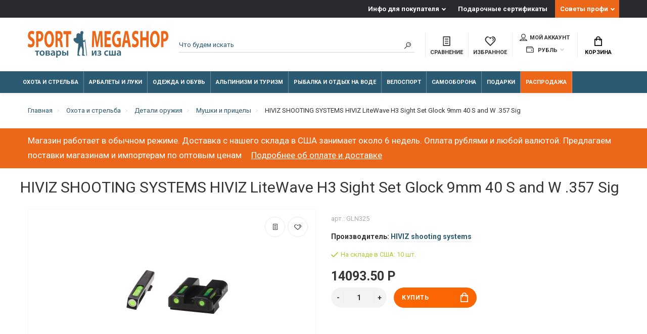

--- FILE ---
content_type: text/html; charset=utf-8
request_url: https://sportmegashop.com/ohota-i-strelba/detali-oruzhiya/mushki-i-pricely/hiviz-litewave-h3-sight-set-glock-9mm-40-s-and-w-357-sig.html
body_size: 32935
content:
<!doctype html>
<html dir="ltr" lang="ru">
  <head>
    <meta charset="utf-8">
	<meta name="viewport" content="width=device-width, initial-scale=1, shrink-to-fit=no">
	<meta name="format-detection" content="telephone=no">
	<meta name="MobileOptimized" content="380">
    <base href="https://sportmegashop.com/">
    <title>HIVIZ LiteWave H3 Sight Set Glock 9mm 40 S and W .357 Sig</title>
    <meta name="theme-color" content="#2b5a73">
    <meta name="format-detection" content="telephone=no">
    <meta http-equiv="X-UA-Compatible" content="IE=Edge">
 
		<meta name="description" content="HIVIZ SHOOTING SYSTEMS HIVIZ LiteWave H3 Sight Set Glock 9mm 40 S and W .357 Sig (модель GLN325), купить за 14093.50 Р, включая таможенный сбор; надежная доставка из США.">
 
 
		<meta name="keywords" content= "1125170,rapidretail,hiviz,gln325,мушки и прицелы,hiviz shooting systems">
 
 
 
 
 
 
 

	<link rel="stylesheet" href="catalog/view/theme/technics/css/bootstrap/3.3.5/bootstrap.min.css?v1.4.1">
	<link rel="stylesheet" href="catalog/view/theme/technics/css/app.min.css?v1.4.1">
	<link rel="stylesheet" href="https://fonts.googleapis.com/css2?family=Roboto:ital,wght@0,300;0,400;0,500;0,700;1,300;1,400;1,500;1,700&display=swap" media="screen and (min-width: 767px)">
 
<style>
:root {font-size: 10px; } @media (max-width: 479px) {:root {font-size: 9px; }}
.app {overflow: hidden;position: relative;min-height: 100%;}
body {font: 400 1.4rem/1.714 "Roboto", Helvetica, Arial, als_rublregular, sans-serif;}
button,input,optgroup,select,textarea,.fancybox-container {font-family: "Roboto", Helvetica, Arial, als_rublregular, sans-serif;}
 
/* fb6603 2b5a73 cccccc 43, 90, 115, 0.5 43, 90, 115, 0.1 */
a,mark,.btn--copy:hover,.btn--blog:hover,.btn--preview:hover,.btn--preview:focus,.btn--dashed,.btn--link,.btn--transparent,.ui-check:hover,.ui-number .jq-number__spin:hover,.fancybox-close-small:hover,.popup__close:hover,.signin__close:hover,.slides .slick-arrow:hover,.products__sorting-btn,.products__item-price,.products__line-price,.products__line-buttons .btn--blog:hover,.products__micro-price,.products__tabs-btn,.media__item-title,.category__item:hover,.info__item svg,.sku__close:hover,.sku__thumbs-video,.sku__rating mark,.other__item-price,.details__tabs-btn,.comments__heading mark,.comments__statistic-count,.tabs__btn,.options__link, .options__btn,.catalog__nav-link:hover, .catalog__nav-link.is-active,.checkout__accordion dt,.checkout__basket-title,.offices__panel .ui-select .jq-selectbox__select,.personal__nav-link:hover,.personal__nav-link.is-active,.brands__item-link,.compare__column-item-price,.nav__topline-sublink,.nav__topbar-sublink,.search__btn:hover,.phone__link,.cart__item-title a,.nav__priority-dropdown .nav__link,.is-open > .nav__link,.is-open > .nav__link:not([href]):not([tabindex]),.is-open > .nav__link:not([href]):not([tabindex]):hover, .is-open > .nav__priority-toggle,.nav__promo-slides .slick-arrow:hover,.footer__social-link,.footer--v6 .footer__middle .nav-categories__link,.footer--v6 .footer__middle .footer__social-link:hover,.link, .sku__brand a,.link-underline, .sorting__link, .media__link, .category__link, .seo__readmore-link, .breadcrumbs__link, .reviews__link, .reviews__item-link,.footer__phone-link,.link-dashed, .products__status-link, .sku__status-link,.modal-header .close:hover,.blog__nav-link,.search__input,.subsc-min__btn,.footer__questions-link,.products__item-images .slick-arrow:hover,.products__line-images .slick-arrow:hover,.products__micro-images .slick-arrow:hover{
  color: #2b5a73;}
.search__input:-ms-input-placeholder{
  color: #2b5a73;}
.search__input::placeholder{
  color: #2b5a73;}
@media (max-width: 767px) {
.header--v1 .acc .acc__btn.is-active,.header--v1 .lang .lang__btn.is-active,.header--v1 .wallet .wallet__btn.is-active,.header--v2 .acc .acc__btn.is-active,.header--v2 .lang .lang__btn.is-active,.header--v2 .wallet .wallet__btn.is-active,.header--v4 .acc .acc__btn.is-active,.header--v4 .lang .lang__btn.is-active,.header--v4 .wallet .wallet__btn.is-active,.header--v5 .acc .acc__btn.is-active,.header--v5 .lang .lang__btn.is-active,.header--v5 .wallet .wallet__btn.is-active,.header--v6 .acc .acc__btn.is-active,.header--v6 .lang .lang__btn.is-active,.header--v6 .wallet .wallet__btn.is-active,.header--v8 .acc .acc__btn.is-active,.header--v8 .lang .lang__btn.is-active,.header--v8 .wallet .wallet__btn.is-active,.header--v9 .acc .acc__btn.is-active,.header--v9 .lang .lang__btn.is-active,.header--v9 .wallet .wallet__btn.is-active,.header--v10 .acc .acc__btn.is-active,.header--v10 .lang .lang__btn.is-active,.header--v10 .wallet .wallet__btn.is-active{
  color: #2b5a73;}
}
@media (min-width: 480px) {
.products__item--dual .products__item-title{
  color: #2b5a73;}
}
.btn--transparent:hover,.btn--transparent:focus,.ui-check__input:checked ~ .ui-check__checkbox,.products__item-mark--new,.products__line-mark--new,.products__micro-mark--new,.pagination > li.active > a:after,.pagination > li.active > span:after,.tabs__btn.is-active:after,.options__dropdown > li:hover,.catalog__nav-menu > li.is-active > .catalog__nav-link,.contacts__item-icon,.blog__nav-link:hover,.article__tags-item:hover,.tags__btn:hover,.cart__counter,.nav,.ctrl-v6__btn-counter,.ctrl-v4__btn-counter,.header--service,.subsc__btn,.irs-bar,.irs-handle,.nav__topline-sublink:hover,.nav__topbar-sublink:hover,.nav__priority-dropdown li.is-open > .nav__link:not(.nav__link--arrow), .nav__priority-dropdown li.is-open > .nav__list-link,.nav__list-link:not(.nav__list-link--arrow):hover{
  background: #2b5a73;}
.btn--transparent:hover,.btn--transparent:focus,.ui-range__input:focus,.ui-check__input:checked ~ .ui-check__radio,.ui-check__input:checked ~ .ui-check__checkbox,.options__dropdown > li:hover [class^="icon-view"]:after, .options__dropdown > li:hover [class^="icon-view"]:before,.offices__panel .ui-select .jq-selectbox__trigger-arrow,.personal__nav-link.is-active,.nav__priority-dropdown li.is-open > .nav__link--arrow:after, .nav__priority-dropdown li.is-open > .nav__list-link--arrow:after,.header--v9 .nav .nav__priority-toggle:after,.subsc-min__input:focus,.nav__list-link--arrow:hover:after{
  border-color: #2b5a73;}
.irs-handle.state_hover, .irs-handle:hover{
  box-shadow: inset 0 0 0 .2rem #2b5a73;}
.products__item-replace .icon-replace,.products__item-replace:hover,.reviews__slides--catalog .slick-arrow:hover,.compare__nav-prev:hover, .compare__nav-next:hover,.compare__column-add:hover,.compare__column-item-delete .icon-delete-compare,.compare__column-item-delete:hover{
  color: #fb6603;}
.btn--white:hover,.btn--white:focus,.btn--blue,.btn--cart,.ui-size__input:checked ~ .ui-size__btn,.ui-select.opened .jq-selectbox__trigger,.ui-select .jq-selectbox__dropdown li:hover,.app-notice__btn:hover,.mCSB_scrollTools .mCSB_dragger .mCSB_dragger_bar,.products__slides > .slick-arrow:hover,.set__slides > .slick-arrow:hover,.media__slides > .slick-arrow:hover,.sku__thumbs .slick-arrow:hover,.other__slides .slick-arrow:hover,.filter__back:hover,.filter__clear:hover,.reviews__slides--homepage > .slick-arrow:hover,.compare__column-add-icon,.cart__back:hover,.cart__clear:hover,.nav__list-close:hover,#collapse-shipping-method .btn.btn-primary,.scroll-to-top:hover,.btn--black:hover,.btn--black:focus,.app-chats__toggle,.slick-dots li button:hover:before,.slick-dots li button:focus:before{
  background: #fb6603;}
.bootstrap-datetimepicker-widget table td.active, .bootstrap-datetimepicker-widget table td.active:hover,.bootstrap-datetimepicker-widget table td span.active,s.bootstrap-datetimepicker-widget table td.today:before {
  background-color: #fb6603;}
.btn--white:hover,.btn--white:focus,.ui-size__input:checked ~ .ui-size__btn,.ui-size__btn:hover,.slick-current .sku__thumbs-item,.slick-current .sku__thumbs-video,.sku__thumbs-item:hover,.filter__clear:hover,.cart__clear:hover,.btn--black:hover,.btn--black:focus{
  border-color: #fb6603;}
a:hover,.btn--link:hover,.btn--dashed:hover,.btn--dashed:focus,.products__sorting-btn:hover,.products__tabs-btn:hover,.media__item:not(.media__item--bg):hover .media__item-title,.sku__thumbs-video:hover,.tabs__btn:hover,.options__link:hover, .options__btn:hover,.brands__item-link:hover,.phone__btn:hover,.phone__link:hover,.acc__btn:hover,.lang__btn:hover,.wallet__btn:hover,.cart__item-title a:hover,.header--v1 .search .search__close:hover,.header--v2 .search .search__close:hover,.header--v3 .search .search__close:hover,.header--v4 .search .search__close:hover,.header--v6 .search .search__close:hover,.header--v7 .search .search__close:hover,.header--v1 .search .search__send:hover,.header--v2 .search .search__send:hover,.header--v3 .search .search__send:hover,.header--v4 .search .search__send:hover,.header--v6 .search .search__send:hover,.header--v7 .search .search__send:hover,.subsc-min__btn:hover,.footer__social--icons .footer__social-link:hover,.footer__social-link:hover,.footer__nav .footer__phone-link:hover,.footer--v6 .footer__middle .nav-categories__link:hover,.link:hover, .sku__brand a:hover,.link-underline:hover, .sorting__link:hover, .media__link:hover, .category__link:hover, .seo__readmore-link:hover, .breadcrumbs__link:hover, .reviews__link:hover, .reviews__item-link:hover, .footer__phone-link:hover,.link-dashed:hover, .products__status-link:hover, .sku__status-link:hover{
  color: #cccccc;}
.pagination > li > span:after,.tabs__btn:hover:after,.subsc__btn:hover,.app-chats__toggle:hover,.pagination > li > a:after, .pagination > li > span:after{
  background: #cccccc;}
.cart__clear:hover,.system__social-link:hover{
  border-color: #cccccc;}
.search__input:focus,.header--v1 .search .search__input:focus,.header--v2 .search .search__input:focus,.header--v3 .search .search__input:focus,.header--v4 .search .search__input:focus,.header--v6 .search .search__input:focus,.header--v7 .search .search__input:focus,.nav__priority-toggle:after,.nav__link--arrow:after {
  border-bottom-color: #cccccc;}
.nav__priority-toggle:after,.nav__link--arrow:after{
  border-right-color: #cccccc;}
.ui-input:focus, .ui-textarea:focus, .ui-select .jq-selectbox__select:focus,.ui-check:hover .ui-check__radio, .ui-check:hover .ui-check__checkbox,.cart__counter:after,.ctrl-v6__btn-counter:after,.ctrl-v4__btn-counter:after{
  border-color: rgba(43, 90, 115, 0.5); /* 2b5a73 0.5 */ }
.btn--dashed span,.products__sorting-btn,.media__item-title u,.phone__link,.link--underline, .sku__brand a,.link--dashed,.link-underline, .sorting__link, .media__link, .category__link, .seo__readmore-link, .breadcrumbs__link, .reviews__link, .reviews__item-link, .footer__phone-link,.link-dashed, .products__status-link, .sku__status-link{
  border-bottom-color: rgba(43, 90, 115, 0.1); /* 2b5a73 0.1 */ }
.footer__nav .footer__phone-link:hover{
  border-color: rgba(43, 90, 115, 0.1); /* 2b5a73 0.1 */ }


 
	
img{max-width:100%;max-height:100%;height:auto}
.subsc-min{font-size:1.3rem}
.subsc-min__field [class^="icon-"]{color:#ec6719;top:47%}
.subsc-min__btn{top:3rem}
.nav__group-menu{line-height: 1.4rem;}
.nav__group-title{line-height: 1.4rem;}
.nav__group-menu > li {padding: .4rem 0;}
.nav__group-menu {line-height: 1rem;margin: 0 0 1rem;}
.nav__dropdown--full{padding:2rem 3rem}
.nav__topline-menu > li:last-child{background-color:#ec6719}
.nav__list-body > .nav__list-menu > li:last-child{background-color:#ec6719; color:#fff}
.nav__list-body > .nav__list-menu > li:last-child > a{color:#E4E4E4}
.nav__priority .nav__menu > li:last-child{background-color:#ec6719; color:#fff}

.nav__link--arrow::after{right:3rem}
.article .editor a{text-decoration: underline}
.nav__topline-submenu{right:0;left:-100px;}
.products__heading{color:#ec6719}
.h2.media__heading{color:#ec6719}

.products__item, .other__item--col{border-color:#6a6a6a}
.products__item-in::after{top:-2px;left:-2px; right:-2px;border:solid 1px #ec6719}
.products__grid .products__line,
.products__grid .products__micro{border-color:#6a6a6a}

.category__item{border-color:#d1d1d1}
.sku__thumbs_{height:7rem;overflow:hidden;}
.sku__thumbs-item{display:inline-block}
.products__item-images .slick-slide, .products__item-images{height:23rem;padding:4rem 2rem 0.5rem 2rem;text-align:center}
.products__item-desc .products__item-title{font-size: 1.5rem;line-height: 1.7rem; white-space: normal;text-overflow: ellipsis;
    -webkit-line-clamp: 3;display: -webkit-box;-webkit-box-orient: vertical;}
.products__item-images .slick-slide img{display:inline-block}
.nav__priority-dropdown .nav__dropdown{width:auto !important;}
.container-fluid > .products__slides > .slick-list{overflow: hidden};
.promo__item-desc{max-width: 25rem;}
.footer--v6 .footer__middle{background-color: #e8e8e8;}
.subsc-min__field [class^="icon-"]{left:2%}
.footer--v6 .footer__middle .nav-categories__link:hover{color:#595959}
.footer--v6 .subsc-min__input{padding:.5rem 0 .5rem 3rem}
.footer--v6 .footer__middle{padding:3rem 0 1rem}
.nav__link{padding:1rem}
.nav__link--arrow:after{display:none}
.nav__topline-link{padding:0.5rem 1rem}
.nav__menu > li{border-right:0.1rem solid rgba(255,255,255,0.3)}

.nav__priority{opacity:1}
.promo__item-desc{max-width:none}
.promo__item-price{white-space:normal}
.topbar .ctrl{text-align:center}

.js-slider-brands{background:#FFF;padding:2rem 0.5rem;width:10000px;height:104px}
.js-slider-brands .slick-slide{height:auto}
.brands-slide__item{text-align:center;width:128px;float:left}
.brands-slide__item img{margin:0 16px}
.brands-slide .brands-wrapper{overflow:hidden}
.products__slides{width:10000px;position:static}
.products__slides .products__item {float:left;width:27rem;margin:0 1.5rem}
.js-slick-wrap{position:relative}
.breadcrumbs__submenu-link{padding:0.5rem 1.4rem;line-height: 16px}
.promo.promo--id0{padding: 2rem 0}
.sea__readmore a{text-decoration: underline}
.advantages .info__item svg, .advantages .info__item img{top:0;left:50%;max-width:5rem}
.info__item{text-align:center;padding: 3.5rem 0 0 4.5rem;}
.advantages {padding: 5rem 0 3rem}
input:focus::placeholder{text-indent:-10000px}
.page-home .header{margin:0}
.brands-slide{padding:2rem 0;margin:0}
.brands-slide .media__heading,
.brands-slide .media__link{margin:0 0 1rem}
.seo{padding: 3rem 0 5rem}
.media .media__item{display:-ms-flexbox;display: flex;margin:0 1.5rem;width:27rem;height:auto;float:left;min-height:0.1rem}
.media .container-fluid{height: 350px;}
.media .media__slides{opacity: 1;width: 20000px;transform: translate3d(-15px, 0px, 0px)}
.no-js .seo .sea__readmore{height:198px;overflow-y:scroll}
.sprite-preload{position:absolute}
.other__item-image img{line-height:1;font-weight:normal;font-size:1rem}
.ocf-popover{z-index:333}
.xshippingpro-desc{margin:-30px 0 15px;}
.article__time{margin: 2rem 0;text-align:right}
#column-left,#column-right{z-index:100 !important;}
select.ui-select{margin:0}
.article .editor p picture img{margin:10px}
.technicscatblog_6 .blog__item-image:after{background:none;}
.technicscatblog_6 .blog__item-image{background:#fff}
.technicscatblog_6 .blog__item-numbers-item{color:#3b3d40}
.technicscatblog_6 .blog__item-image img{width: 70%;height: 80%;margin:0 auto;position: relative}
.technicscatblog_6 .blog__item--primary .blog__item-image{height: 15rem;float: left;}
.ui-select .jq-selectbox__trigger{height:4rem}
.btn.btn-primary{border:none}
.ui-check__radio,.ui-input, .ui-textarea, .ui-select .jq-selectbox__select, select.ui-select{border-color:#2b5a73}
.ui-check__input:checked ~ .ui-check__radio{border-width:0.6rem}
.products__item-rating [class^="icon-"]{margin:0;width:1.5rem;height:1.5rem}
.products__item-mark.products__item-mark--reward{display:none}
.keyword-links{clear:both;margin: 31px 0 0}
.main:after, .clrx:after{content:".";visibility:hidden;display:block;height:0;clear:both}
.article__heading{font-size:3.5rem}
.comments__tags{font-size:1.4rem;color:#777}
.promo__item-desc--black .promo__item-price, .promo__item-desc--black .promo__item-title{text-shadow: 0 0px 5px #fff;}
.promo__item-desc--white .promo__item-price, .promo__item-desc--white .promo__item-title{text-shadow: 0 0px 5px #000}
.promo__item-desc .btn--sm{font-size: 1.4rem;}
.alert{margin-bottom:2rem;padding:1rem}
.alert.alert-top{background-color: #ec6719;border-color:#ec6719;color:#fff;font-size: 1.7rem;}
.alert.alert-top .alert-link{color:#fff;padding-left: 15px;font-size: 1.7rem;text-decoration:underline;font-weight:400;border-bottom:none}
.alert.alert-top .alert-link:hover{opacity: 0.5}
h1{font-size:3.0rem;width:100%;}
h2{font-size:2.8rem}
h3{font-size:2.2rem}
h4{font-size:1.7rem}
@media screen and (max-width: 767px) {
    .topline {
        display: none
    }
    .advantages {
        padding: 3rem 0
    }
  h1{font-size:2rem;width:100%;}
 .alert.alert-top, .alert.alert-top .alert-link
  {
    font-size:1.5rem;
  }
}
@media screen and (min-width: 992px) {
    nav > div {
        opacity: 1
    }
}
.checkout__data .ui-group {margin-bottom:0;}

.checkout__data .ui-label {display:none;}

.article__group {display:none;}




 
	
</style>
 
		<link href="https://sportmegashop.com/ohota-i-strelba/detali-oruzhiya/mushki-i-pricely/hiviz-litewave-h3-sight-set-glock-9mm-40-s-and-w-357-sig.html" rel="canonical">
 
 
		<script src="catalog/view/javascript/technics/plugins.min.js?v1.4.1"></script>
		 
		<script src="catalog/view/javascript/technics/bootstrap/3.3.5/bootstrap.min.js?v1.4.1"></script>
		<script src="catalog/view/javascript/technics/app.min.js?v1.4.1"></script>
 
		<script src="catalog/view/theme/extension_liveopencart/product_option_image_pro/liveopencart.poip_common.js?v=1638527824"></script>
 
		<script src="catalog/view/theme/extension_liveopencart/product_option_image_pro/liveopencart.poip_list.js?v=1638527824"></script>
 
		<script src="catalog/view/theme/extension_liveopencart/product_option_image_pro/liveopencart.poip_product.js?v=1638527824"></script>
 
		<script src="catalog/view/javascript/sp/custom.min.js"></script>
 
 

 

 
<!-- Google tag (gtag.js) -->
<script async src="https://www.googletagmanager.com/gtag/js?id=G-11ZSHLK3ZG"></script>
<script>
  window.dataLayer = window.dataLayer || [];
  function gtag(){dataLayer.push(arguments);}
  gtag('js', new Date());

  gtag('config', 'G-11ZSHLK3ZG');
</script> 
 
<!-- Yandex.Metrika counter --> <script type="text/javascript" > (function(m,e,t,r,i,k,a){m[i]=m[i]||function(){(m[i].a=m[i].a||[]).push(arguments)}; m[i].l=1*new Date();k=e.createElement(t),a=e.getElementsByTagName(t)[0],k.async=1,k.src=r,a.parentNode.insertBefore(k,a)}) (window, document, "script", "https://mc.yandex.ru/metrika/tag.js", "ym"); ym(37949630, "init", { clickmap:true, trackLinks:true, accurateTrackBounce:true }); </script> <noscript><div><img src="https://mc.yandex.ru/watch/37949630" style="position:absolute; left:-9999px;" alt="" /></div></noscript> <!-- /Yandex.Metrika counter --> 
 

      <!-- Yandex.Metrika counter --> <script type="text/javascript" > (function(m,e,t,r,i,k,a){m[i]=m[i]||function(){(m[i].a=m[i].a||[]).push(arguments)}; m[i].l=1*new Date(); for (var j = 0; j < document.scripts.length; j++) {if (document.scripts[j].src === r) { return; }} k=e.createElement(t),a=e.getElementsByTagName(t)[0],k.async=1,k.src=r,a.parentNode.insertBefore(k,a)}) (window, document, "script", "https://mc.yandex.ru/metrika/tag.js", "ym"); ym(37949630, "init", { clickmap:true, trackLinks:true, accurateTrackBounce:true, ecommerce:"dataLayer" }); </script> <noscript><div><img src="https://mc.yandex.ru/watch/37949630" style="position:absolute; left:-9999px;" alt="" /></div></noscript> <!-- /Yandex.Metrika counter -->


								
									<script type="text/javascript">
						var poip_settings = {"options_images_edit":"0","img_click":"1","img_main_to_additional":"1","img_change":"1","img_use":"0","img_limit":"1","img_option":"1","img_first":"0","img_cart":"1","img_category_click":"1","custom_thumb_width":"60","custom_thumb_height":"60","custom_theme_id":""};
					</script>
								
							
  </head>
  <body class="page-homepage page-product product_89187">

				<script>
					$(document).ready(function(){
						$.ajax({
							type: 'POST',
							url: 'index.php?route=extension/module/geo_ip_tools',
							data: {delayed: true, url: window.location.href},
							dataType: 'json',
							success: function(json) {
								if (json.redirect) {
									//location = json.redirect;
								} else if (json.reload) {
									location.reload();
								} else if (json.popup) {
									$('body').prepend(json.popup);
								}
							},
						});
					});
				</script>
			
    <div class="app app--v4">
      <!-- Popups :: Start-->
	  <!--noindex-->
      <div class="popup popup--570" style="display: none;" id="signin">
        <button class="popup__close" data-fancybox-close>
          <svg class="icon-close">
            <use xlink:href="catalog/view/theme/technics/sprites/sprite.svg#icon-close"></use>
          </svg>
        </button>
        <div class="signin">
          <div class="row">
            <div class="col-12 col-md-12">
              <div class="signin__head"><span class="signin__title">Авторизация</span></div>
              <div class="signin__body">
                <form action="https://sportmegashop.com/login/" enctype="multipart/form-data" id="loginform" method="post">
                  <label class="ui-label">Электронная почта</label>
                  <div class="ui-field">
                    <input class="ui-input" type="email" name="email" placeholder="Электронная почта" required>
                  </div>
                  <label class="ui-label">Пароль</label>
                  <div class="ui-field">
                    <input class="ui-input" type="password" name="password" placeholder="Пароль" required>
					<a href="https://sportmegashop.com/forgot-password/">Забыли пароль?</a>
                  </div>
                  <div class="signin__action">
					<button class="btn btn--blue" form="loginform" type="submit">Войти</button>
					<a class="btn btn--link" href="https://sportmegashop.com/create-account/">Регистрация</a>
                  </div>
                </form>
              </div>
            </div>
          </div>
        </div>
      </div>
	  <!--/noindex-->
      <!-- Popups :: End-->
	        <!-- Header v4 :: Start-->
      <header class="header header--v4">
          <div class="topline">
            <div class="container-fluid">
              <div class="row">
                <div class="col">
					
                </div>
                                <div class="col-auto">
                  <nav class="nav__topline is-hidden is-md-visible">
                    <ul class="nav__topline-menu">
	                   

	                       
	                        <li>
			<a class="nav__topline-link nav__topline-link--arrow" href="https://sportmegashop.com/blog/info-dlya-pokupatelya/">Инфо для покупателя</a>
                          <ul class="nav__topline-submenu">
                           
                              <li><a class="nav__topline-sublink" href="https://sportmegashop.com/blog/info-dlya-pokupatelya/oplata-zakazov.html" >Оплата заказа</a></li>
                             
                              <li><a class="nav__topline-sublink" href="https://sportmegashop.com/blog/info-dlya-pokupatelya/otpravka-i-dostavka-zakazov.html" >Отправка и доставка заказов</a></li>
                             
                              <li><a class="nav__topline-sublink" href="https://sportmegashop.com/blog/info-dlya-pokupatelya/garantii.html" >Гарантии</a></li>
                             
                              <li><a class="nav__topline-sublink" href="https://sportmegashop.com/blog/info-dlya-pokupatelya/tamozhennye-formalnosti.html" >Таможенные формальности</a></li>
                             
                              <li><a class="nav__topline-sublink" href="https://sportmegashop.com/blog/info-dlya-pokupatelya/eksportnye-licenzii.html" >Экспортные лицензии</a></li>
                             
                              <li><a class="nav__topline-sublink" href="https://sportmegashop.com/blog/info-dlya-pokupatelya/obmen-i-vozvrat-tovara.html" >Обмен и возврат товара</a></li>
                             
                              <li><a class="nav__topline-sublink" href="https://sportmegashop.com/index.php?route=extension/module/technics_blog/getblog&amp;blog_id=58&amp;lbpath=6" >Работа магазина в 2022 году</a></li>
                             
                          </ul>
    </li>
	                                        
	 
	                   

	                       
	                        
    <li><a class="nav__topline-link" href="https://sportmegashop.com/voucher/" >Подарочные сертификаты</a></li>


	                                        
	 
	                   

	                       
	                        <li>
			<a class="nav__topline-link nav__topline-link--arrow" href="https://sportmegashop.com/index.php?route=extension/module/technicscat_blog/getcat&amp;technicscatblog_id=0">Советы профи</a>
                          <ul class="nav__topline-submenu">
                           
                              <li><a class="nav__topline-sublink" href="https://sportmegashop.com/blog/ohota-i-strelba-1/" >Охота и стрельба</a></li>
                             
                              <li><a class="nav__topline-sublink" href="https://sportmegashop.com/blog/rybalka-i-otdyh-na-vode-2/" >Рыбалка и отдых на воде</a></li>
                             
                              <li><a class="nav__topline-sublink" href="https://sportmegashop.com/blog/alpinizm-i-turizm-3/" >Альпинизм и туризм</a></li>
                             
                              <li><a class="nav__topline-sublink" href="https://sportmegashop.com/blog/arbalety-i-luki-4/" >Арбалеты и луки</a></li>
                             
                              <li><a class="nav__topline-sublink" href="https://sportmegashop.com/blog/nozhi-multituly-machete/" >Ножи, мультитулы, мачете</a></li>
                             
                          </ul>
    </li>
	                                        
	 
	                                    	
                    </ul>
                  </nav>
                </div>
                              </div>
            </div>
          </div>
        <div class="topbar">
          <div class="container-fluid">
            <div class="row">
              <div class="col col-xl-3">
                <div class="logo">
					 
						<a class="logo__text" href="https://sportmegashop.com/"><svg xmlns="http://www.w3.org/2000/svg" xmlns:xlink="http://www.w3.org/1999/xlink" width="100%" viewBox="0 0 107.016 20.536" xmlns:v="https://vecta.io/nano"><path d="M45.094 19.099L43.713 6.495l-.432.047.099.781-.852.024c-.293-.008-.45-.228-.498-.615-.225-1.283-.249-2.509-.197-3.765.024-.573.448-.818.482-1.159.081-.848-.229-1.617-.901-1.633-.918-.022-1.426.7-1.371.957.117.547.06.854-.142 1.042-.457.425-.347-.304-1.029-.332-1.427-.058-1.867.911-1.825 1.637.118 2.044-.125 2.051-1.5 2.072-.89.014-1.023 1.643-.027 2.681.401.418 1.318 1.492 3.049 1.53-.168 3.039-.788 5.579-.73 9.067.002.121.017.263.252.253l1.804.006c.08-.008.087-.094.087-.094.101-.66-1.027-.418-1.067-.836-.144-1.476.985-5.569 1.684-6.348.431.806.968 2.353.926 2.995l-.134 3.992c.014.261.021.292.236.3l1.787-.008c.057-.002.147-.053.155-.116.031-.604-1.015-.438-1.015-.948l.135-3.235c.02-1.537-.529-4.527-.52-6.244l1.318-.234 1.169 10.776z" fill="#35637a"/><g fill="#ec6719"><path d="M0 11.966c.429.383 1.287.748 2.156.748 2.088 0 3.071-1.751 3.071-3.813 0-1.733-.632-2.864-1.976-3.667-.982-.602-1.411-.949-1.411-1.733 0-.639.361-1.186 1.106-1.186s1.287.347 1.592.584L4.922.656A3.22 3.22 0 0 0 2.98.035C1.185.035.101 1.641.101 3.739c0 1.788.824 2.919 2.088 3.63.914.529 1.276.967 1.276 1.733 0 .803-.418 1.332-1.208 1.332-.734 0-1.445-.383-1.908-.766zm6.389.566h1.705V8.135a2.71 2.71 0 0 0 .587.055c1.016 0 1.885-.401 2.472-1.295.452-.693.7-1.715.7-2.919s-.327-2.226-.813-2.846C10.532.473 9.776.145 8.715.145 7.665.145 6.92.254 6.389.4zm1.705-10.18c.124-.055.361-.109.711-.109.858 0 1.343.675 1.343 1.806 0 1.259-.564 2.007-1.479 2.007-.248 0-.429-.018-.576-.073z"/><use xlink:href="#B"/><path d="M21.042 12.532h1.705V7.698h.519c.7.018 1.027.438 1.23 1.97l.531 2.864h1.761c-.147-.474-.384-2.08-.621-3.466-.192-1.131-.485-1.952-1.016-2.299v-.055c.655-.383 1.343-1.459 1.343-3.028 0-1.131-.248-1.988-.7-2.572-.542-.693-1.332-.967-2.461-.967-.914 0-1.738.109-2.292.255zm1.705-10.234c.124-.036.361-.091.779-.091.79.018 1.264.584 1.264 1.715 0 1.076-.508 1.77-1.366 1.77h-.677zm6.457 10.234h1.727V2.571h2.077V.236H27.16v2.335h2.043zm26.244-.035h1.682L56.712.201h-2.246l-.813 4.086-.722 4.415h-.034l-.643-4.397L51.509.2h-2.292l-.485 12.296h1.592l.135-4.67.135-5.09h.023l.689 4.798.813 4.761h1.343l.926-4.798.847-4.761h.034l.068 5.053zm7.53-7.462h-2.8V2.481h2.969V.201h-4.696v12.296h4.854v-2.28h-3.127v-2.92h2.8zm7.857.42h-2.834v2.171h1.174v2.572c-.135.109-.452.182-.847.182-1.411 0-2.393-1.496-2.393-4.032 0-2.663 1.084-3.977 2.517-3.977.835 0 1.355.237 1.772.529l.361-2.226c-.373-.292-1.129-.602-2.111-.602-2.495 0-4.335 2.335-4.346 6.422-.011 1.806.373 3.411 1.072 4.47.7 1.095 1.705 1.66 3.093 1.66 1.005 0 2.009-.401 2.54-.693zm5.294 3.886l.587 3.156h1.851L76.208.201H73.95l-2.326 12.296h1.784l.542-3.156zm-1.93-2.08l.452-2.609.35-2.372h.023l.384 2.372.474 2.609zm5.091 4.67c.429.383 1.287.748 2.156.748 2.088 0 3.071-1.751 3.071-3.813 0-1.733-.632-2.864-1.976-3.667-.982-.602-1.411-.949-1.411-1.733 0-.639.361-1.186 1.106-1.186s1.287.347 1.592.584L84.212.62A3.22 3.22 0 0 0 82.27 0c-1.795 0-2.879 1.605-2.879 3.703 0 1.788.824 2.919 2.088 3.63.914.529 1.276.967 1.276 1.733 0 .803-.418 1.332-1.208 1.332-.734 0-1.445-.383-1.908-.766zM85.68.201v12.296h1.727V7.352h2.834v5.145h1.716V.201H90.24v4.725h-2.834V.201z"/><use xlink:href="#B" x="80.51" y="-0.035"/><path d="M101.552 12.497h1.705V8.1a2.71 2.71 0 0 0 .587.055c1.016 0 1.885-.401 2.472-1.295.452-.693.7-1.715.7-2.919s-.327-2.226-.813-2.846c-.508-.657-1.264-.985-2.326-.985-1.05 0-1.795.109-2.326.255zm1.705-10.18c.124-.055.361-.109.711-.109.858 0 1.343.675 1.343 1.806 0 1.259-.564 2.007-1.479 2.007-.248 0-.429-.018-.576-.073z"/></g><path d="M5.529 15.22v.737h1.133V19h.955v-3.042H8.75v-.737zm5.402-.085c-1.141 0-1.956.761-1.956 2.002 0 1.211.823 1.948 1.894 1.948.962 0 1.94-.621 1.94-2.01 0-1.149-.753-1.94-1.878-1.94zm-.023.699c.652 0 .916.675.916 1.265 0 .761-.38 1.296-.924 1.296-.582 0-.939-.551-.939-1.281 0-.629.272-1.281.947-1.281zm2.677 3.158a13.7 13.7 0 0 0 1.203.054c.761 0 2.127-.101 2.127-1.141 0-.528-.388-.838-.947-.924v-.016c.404-.085.776-.357.776-.838 0-.869-1.149-.955-1.785-.955a9.92 9.92 0 0 0-1.374.093zm.931-3.174l.458-.031c.567 0 .83.163.83.466 0 .357-.404.497-.893.497h-.396zm-.008 1.506h.411c.598 0 1.017.14 1.017.567 0 .442-.528.559-.962.559-.194 0-.31-.008-.466-.023zM20.702 19c-.039-.233-.054-.567-.054-.908v-1.366c0-.823-.349-1.591-1.56-1.591-.598 0-1.087.163-1.366.334l.186.621c.256-.163.644-.279 1.017-.279.667 0 .768.411.768.66v.062c-1.397-.008-2.243.473-2.243 1.428 0 .574.427 1.125 1.187 1.125.489 0 .885-.21 1.118-.504h.023l.062.419zm-.986-1.327a.7.7 0 0 1-.031.21c-.085.272-.365.52-.745.52-.303 0-.543-.171-.543-.543 0-.574.644-.722 1.319-.706zm1.941 2.863h.955V18.58h.016c.194.303.59.504 1.063.504.861 0 1.723-.66 1.723-2.026 0-1.18-.722-1.925-1.591-1.925-.574 0-1.017.241-1.296.667h-.016l-.047-.582h-.838l.031 1.257zm.955-3.702a.88.88 0 0 1 .039-.241.89.89 0 0 1 .854-.706c.613 0 .939.543.939 1.211 0 .745-.357 1.25-.962 1.25-.404 0-.745-.279-.838-.667-.023-.085-.031-.171-.031-.264zm3.577-1.614v3.764l1.149.054c.536 0 1.172-.085 1.622-.427.279-.202.466-.504.466-.947 0-.947-.846-1.296-1.676-1.296-.248 0-.458.023-.605.047V15.22zm.947 1.847c.124-.016.264-.039.45-.039.427 0 .885.163.885.667 0 .512-.473.691-.924.691a3.11 3.11 0 0 1-.411-.023zm2.732-1.847V19h.955v-3.78zm18.884-.01v3.78h1.141l.962-1.863.497-1.087h.031l-.062 1.599v1.35h.908v-3.78h-1.156l-.931 1.77-.512 1.118h-.023l.054-1.529V15.21zm4.843 2.134h.466c.536 0 .947.124.947.52 0 .295-.287.512-.815.512a2.4 2.4 0 0 1-1.048-.256l-.217.605c.373.217.869.341 1.366.341.776 0 1.762-.272 1.762-1.149 0-.559-.497-.861-1.001-.916v-.016c.396-.093.83-.365.83-.854 0-.753-.776-1.001-1.413-1.001-.489 0-1.001.116-1.413.373l.202.567a1.86 1.86 0 0 1 .931-.272c.427 0 .683.186.683.458s-.303.481-.823.481h-.458zm7.489.823a1.86 1.86 0 0 1-.753.147c-.652 0-1.156-.442-1.156-1.218-.008-.691.427-1.226 1.156-1.226a1.68 1.68 0 0 1 .722.147l.171-.714c-.217-.101-.574-.179-.924-.179-1.327 0-2.103.885-2.103 2.018 0 1.172.768 1.925 1.948 1.925.473 0 .869-.101 1.071-.194zm.831-2.957v3.78h5.037v-3.78h-.939v3.042h-1.102V15.21h-.947v3.042h-1.102V15.21zm9.042 3.779a6.06 6.06 0 0 1-.054-.908v-1.366c0-.823-.349-1.591-1.56-1.591-.598 0-1.087.163-1.366.334l.186.621c.256-.163.644-.279 1.017-.279.667 0 .768.411.768.66v.062c-1.397-.008-2.243.473-2.243 1.428 0 .574.427 1.125 1.187 1.125.489 0 .885-.21 1.118-.504h.023l.062.419zm-.986-1.327a.7.7 0 0 1-.031.21c-.085.272-.365.52-.745.52-.303 0-.543-.171-.543-.543 0-.574.644-.722 1.319-.706z" fill="#35637a"/><defs ><path id="B" d="M16.301.035c-2.246 0-3.703 2.755-3.703 6.44 0 3.503 1.321 6.257 3.579 6.257 2.224 0 3.737-2.445 3.737-6.476 0-3.393-1.276-6.221-3.612-6.221zm-.045 2.207c1.185 0 1.84 1.897 1.84 4.105 0 2.39-.666 4.178-1.829 4.178-1.151 0-1.851-1.697-1.851-4.105 0-2.39.677-4.178 1.84-4.178z"/></defs></svg></a>
					 
				</div>
              </div>

              <div class="col-hidden col-md-visible col">
                <div class="search js-search">
                    <button class="search__btn">
                      <svg class="icon-search">
                        <use xlink:href="catalog/view/theme/technics/sprites/sprite.svg#icon-search"></use>
                      </svg>
                    </button>
                    <div class="search__wrapper">
                      <div class="search__wrapper-in">
						<button class="search__send">
                          <svg class="icon-search">
                            <use xlink:href="catalog/view/theme/technics/sprites/sprite.svg#icon-search"></use>
                          </svg>
						</button>
                        <button class="search__close">
                          <svg class="icon-close">
                            <use xlink:href="catalog/view/theme/technics/sprites/sprite.svg#icon-close"></use>
                          </svg>
                        </button>
                        <input class="search__input js-search-input" name="search" value="" type="search" placeholder="Что будем искать">
                      </div>
                    </div>
                </div>
              </div>
              <div class="col-auto">
                <div class="ctrl-v4">
				<span id="compare">
					<a class="ctrl-v4__btn" href="https://sportmegashop.com/compare-products/">
						<svg class="icon-compare">
							<use xlink:href="catalog/view/theme/technics/sprites/sprite.svg#icon-compare"></use>
						</svg><span>Сравнение</span>
											</a>

				</span>
				<span id="wish">
					<a class="ctrl-v4__btn" href="https://sportmegashop.com/wishlist/">
						<svg class="icon-bookmarks">
							<use xlink:href="catalog/view/theme/technics/sprites/sprite.svg#icon-bookmarks"></use>
						</svg><span>Избранное</span>
											</a>

				</span>
				<div class="ctrl">
				 
                  <div class="acc js-toggle">
                    <a class="acc__btn js-fancy-popup" href="#signin">
                      <svg class="icon-user">
                        <use xlink:href="catalog/view/theme/technics/sprites/sprite.svg#icon-user"></use>
                      </svg>Мой аккаунт
                    </a>
                  </div>
				
              <div class="wallet js-toggle">
				<form action="https://sportmegashop.com/index.php?route=common/currency/currency" method="post" enctype="multipart/form-data" id="form-currency">
                <button class="wallet__btn js-toggle-btn">
                  <svg class="icon-wallet">
                    <use xlink:href="catalog/view/theme/technics/sprites/sprite.svg#icon-wallet"></use>
                  </svg>
																								  Рубль
        														                </button>
                <div class="wallet__dropdown js-toggle-dropdown">
                  <ul class="wallet__menu">
                		<li data-curr="UAH"><a class="wallet__link" href="#"> ₴ Гривна</a></li>
                        		<li data-curr="AED"><a class="wallet__link" href="#"> Дирхам ОАЕ</a></li>
                        		<li data-curr="USD"><a class="wallet__link" href="#">$ Доллар США</a></li>
                        		<li data-curr="EUR"><a class="wallet__link" href="#">€ Евро</a></li>
                        		<li data-curr="GEL"><a class="wallet__link" href="#"> Лари</a></li>
                        		<li data-curr="RUB"><a class="wallet__link" href="#"> Р Рубль</a></li>
                        		<li data-curr="KZT"><a class="wallet__link" href="#"> ₸ Тенге</a></li>
                        		<li data-curr="GBP"><a class="wallet__link" href="#">£ Фунт стерлинг</a></li>
                        		<li data-curr="CNY"><a class="wallet__link" href="#">¥ Юань</a></li>
                                  </ul>
                </div>
				<input type="hidden" name="code" value="" />
				<input type="hidden" name="redirect" value="https://sportmegashop.com/ohota-i-strelba/detali-oruzhiya/mushki-i-pricely/hiviz-litewave-h3-sight-set-glock-9mm-40-s-and-w-357-sig.html" />
			  </form>
              </div>

                </div>
                </div>
              </div>
              <div class="col-auto">
                <div class="cart js-toggle js-cart-call" id="cart">
                  <button class="cart__btn js-toggle-btn">
                    <svg class="icon-cart">
                      <use xlink:href="catalog/view/theme/technics/sprites/sprite.svg#icon-cart"></use>
                    </svg>
					<span id="cart-total">
										</span>
					Корзина
                  </button>
			  <div class="cart__dropdown js-toggle-dropdown">
                    <div class="cart__head">
                      <button class="cart__back js-toggle-close">
                        <svg class="icon-back">
                          <use xlink:href="catalog/view/theme/technics/sprites/sprite.svg#icon-back"></use>
                        </svg>
                      </button><span class="cart__heading">Корзина</span>
                      <button class="cart__clear" onclick="cart.clear();" style="display: none;">
                        <svg class="icon-clear">
                          <use xlink:href="catalog/view/theme/technics/sprites/sprite.svg#icon-clear"></use>
                        </svg>Очистить
                      </button>
                    </div>
                    <div class="cart__body">
                      <div class="cart__scroll">
                        <div class="alerts">
                                                  </div>
					  					  <ul class="cart__list">
					    <li><div class="cart__item"><p>Ваша корзина пуста!</p></div></li>
					  </ul>
					                        </div>
                    </div>
                    <div class="cart__foot" style="display: none;">
                      <div class="row">
                        <div class="col-5"><a class="btn btn--link" href="https://sportmegashop.com/shopping-cart/">Корзина покупок</a></div>
                        <div class="col-7"><a class="btn btn--blue" href="https://sportmegashop.com/checkout/">Оформление заказа</a>
												</div>
                      </div>
                    </div>
                  </div>
				  
		                </div>
              </div> 
            </div>
          </div>
        </div>
        <nav class="nav js-sticky">
          <div class="container-fluid">
            <div class="nav__mobile">
              <ul class="nav__menu">
                <li><a class="nav__link nav__link--arrow" href="#">
                    <svg class="icon-toggle">
                      <use xlink:href="catalog/view/theme/technics/sprites/sprite.svg#icon-toggle"></use>
                    </svg>Меню</a>
                  <div class="nav__dropdown nav__dropdown--list">
                    <div class="nav__list">
                      <div class="nav__list-head">
                        <button class="nav__list-close">
                          <svg class="icon-back">
                            <use xlink:href="catalog/view/theme/technics/sprites/sprite.svg#icon-back"></use>
                          </svg>
                        </button><b class="nav__list-heading">Категории</b>
                      </div>
                      <div class="nav__list-body">
                        <ul class="nav__list-menu"></ul>
                      </div>
                    </div>
                  </div>
                </li>
              </ul>
            </div>
            <div class="nav__priority">
              <ul class="nav__menu js-priority" data-text-more="Еще...">
 
                <!-- MAIN NAV  -->
				                  <!-- MAIN NAV Horizontal  -->
                   

                       
                         
   
  
     

    	 
           

                  <li class="nav__menu-fullwidth"><a class="nav__link nav__link--arrow" href="https://sportmegashop.com/ohota-i-strelba/">
                       Охота и стрельба</a>
                            <div class="nav__dropdown nav__dropdown--full ">
                              <div class="nav__group">
                                <div class="row">
                                 							      <div class="col-xl-12">
							     										<div class="row">
									  											                        	  
										  <div class="col-4 col-lg-3" style="-ms-flex: 0 0 25%;flex: 0 0 25%;max-width: 25%;">
										 
											<a class="nav__group-title" href="https://sportmegashop.com/ohota-i-strelba/aksessuary-dlya-kvadrociklov/">Аксессуары для квадроциклов</a>
										   
											
										  										 
											<a class="nav__group-title" href="https://sportmegashop.com/ohota-i-strelba/pnevmaticheskoe-oruzhie/">Пневматическое оружие</a>
										   
											
										  										 
											<a class="nav__group-title" href="https://sportmegashop.com/ohota-i-strelba/detali-oruzhiya/">Детали оружия</a>
										                                     
											<ul class="nav__group-menu">
												  													<li><a class="nav__group-link" href="https://sportmegashop.com/ohota-i-strelba/detali-oruzhiya/oruzheynye-rukoyatki/">Оружейные рукоятки </a></li>
												  													<li><a class="nav__group-link" href="https://sportmegashop.com/ohota-i-strelba/detali-oruzhiya/pistoletnye-zatvory/">Пистолетные затворы</a></li>
												  													<li><a class="nav__group-link" href="https://sportmegashop.com/ohota-i-strelba/detali-oruzhiya/plamegasiteli-i-dulnye-tormoza/">Пламегасители и дульные тормоза</a></li>
												  													<li><a class="nav__group-link" href="https://sportmegashop.com/ohota-i-strelba/detali-oruzhiya/zatylniki/">Затыльники</a></li>
												  													<li><a class="nav__group-link" href="https://sportmegashop.com/ohota-i-strelba/detali-oruzhiya/magaziny/">Магазины</a></li>
												  													<li><a class="nav__group-link" href="https://sportmegashop.com/ohota-i-strelba/detali-oruzhiya/mushki-i-pricely/">Мушки и прицелы</a></li>
												  													<li><a class="nav__group-link" href="https://sportmegashop.com/ohota-i-strelba/detali-oruzhiya/planki-i-tyuningovye-komplekty/">Планки и тюнинговые комплекты</a></li>
												  													<li><a class="nav__group-link" href="https://sportmegashop.com/ohota-i-strelba/detali-oruzhiya/priklady-i-cevya/">Приклады и цевья</a></li>
												  													<li><a class="nav__group-link" href="https://sportmegashop.com/ohota-i-strelba/detali-oruzhiya/spuskovye-ustroystva-712/">Спусковые устройства</a></li>
												  													<li><a class="nav__group-link" href="https://sportmegashop.com/ohota-i-strelba/detali-oruzhiya/stvoly/">Стволы</a></li>
												  													<li><a class="nav__group-link" href="https://sportmegashop.com/ohota-i-strelba/detali-oruzhiya/choki/">Чоки</a></li>
												  
												  											</ul>
										  										 
											<a class="nav__group-title" href="https://sportmegashop.com/ohota-i-strelba/dlya-sobak/">Для собак</a>
										                                     
											<ul class="nav__group-menu">
												  													<li><a class="nav__group-link" href="https://sportmegashop.com/ohota-i-strelba/dlya-sobak/elektronika-dlya-sobak/"> Электроника для собак</a></li>
												  													<li><a class="nav__group-link" href="https://sportmegashop.com/ohota-i-strelba/dlya-sobak/zapahi-dlya-nataski/">Запахи для натаски</a></li>
												  													<li><a class="nav__group-link" href="https://sportmegashop.com/ohota-i-strelba/dlya-sobak/katapulty-dlya-ptic/">Катапульты для птиц</a></li>
												  													<li><a class="nav__group-link" href="https://sportmegashop.com/ohota-i-strelba/dlya-sobak/mulyazhi-i-aporty/">Муляжи и апорты</a></li>
												  													<li><a class="nav__group-link" href="https://sportmegashop.com/ohota-i-strelba/dlya-sobak/povodki-i-osheyniki/">Поводки и ошейники</a></li>
												  													<li><a class="nav__group-link" href="https://sportmegashop.com/ohota-i-strelba/dlya-sobak/rabota-v-zasidke/">Работа в засидке</a></li>
												  													<li><a class="nav__group-link" href="https://sportmegashop.com/ohota-i-strelba/dlya-sobak/svistki/">Свистки</a></li>
												  													<li><a class="nav__group-link" href="https://sportmegashop.com/ohota-i-strelba/dlya-sobak/uhod-za-sobakami/">Уход за собаками</a></li>
												  
												  											</ul>
										  										 
											<a class="nav__group-title" href="https://sportmegashop.com/ohota-i-strelba/zasidki-i-maskirovka/">Засидки и маскировка</a>
										                                     
											<ul class="nav__group-menu">
												  													<li><a class="nav__group-link" href="https://sportmegashop.com/ohota-i-strelba/zasidki-i-maskirovka/maskirovochnaya-lenta-i-kraska/">Маскировочная лента и краска</a></li>
												  													<li><a class="nav__group-link" href="https://sportmegashop.com/ohota-i-strelba/zasidki-i-maskirovka/maskirovochnye-kostyumy/">Маскировочные костюмы</a></li>
												  													<li><a class="nav__group-link" href="https://sportmegashop.com/ohota-i-strelba/zasidki-i-maskirovka/maskirovochnye-seti/">Маскировочные сети</a></li>
												  													<li><a class="nav__group-link" href="https://sportmegashop.com/ohota-i-strelba/zasidki-i-maskirovka/neytralizatory-zapaha/">Нейтрализаторы запаха</a></li>
												  													<li><a class="nav__group-link" href="https://sportmegashop.com/ohota-i-strelba/zasidki-i-maskirovka/perenosnye-zasidki-dlya-ohoty/">Переносные засидки для охоты</a></li>
												  													<li><a class="nav__group-link" href="https://sportmegashop.com/ohota-i-strelba/zasidki-i-maskirovka/portativnye-labazy/">Портативные лабазы</a></li>
												  													<li><a class="nav__group-link" href="https://sportmegashop.com/ohota-i-strelba/zasidki-i-maskirovka/strahovka-i-aksessuary-dlya-labazov/">Страховка и аксессуары для лабазов</a></li>
												  													<li><a class="nav__group-link" href="https://sportmegashop.com/ohota-i-strelba/zasidki-i-maskirovka/stulya-dlya-zasidok/">Стулья для засидок</a></li>
												  
												  											</ul>
										  																				  </div>
									  											                        	  
										  <div class="col-4 col-lg-3" style="-ms-flex: 0 0 25%;flex: 0 0 25%;max-width: 25%;">
										 
											<a class="nav__group-title" href="https://sportmegashop.com/ohota-i-strelba/lazernye-trenazhery/">Лазерные тренажеры</a>
										   
											
										  										 
											<a class="nav__group-title" href="https://sportmegashop.com/ohota-i-strelba/manki-i-primanki/">Манки и приманки</a>
										                                     
											<ul class="nav__group-menu">
												  													<li><a class="nav__group-link" href="https://sportmegashop.com/ohota-i-strelba/manki-i-primanki/primanki-dlya-ohoty/">Приманки для охоты</a></li>
												  													<li><a class="nav__group-link" href="https://sportmegashop.com/ohota-i-strelba/manki-i-primanki/tradicionnye-manki/">Традиционные манки</a></li>
												  													<li><a class="nav__group-link" href="https://sportmegashop.com/ohota-i-strelba/manki-i-primanki/elektronnye-manki/">Электронные манки</a></li>
												  
												  											</ul>
										  										 
											<a class="nav__group-title" href="https://sportmegashop.com/ohota-i-strelba/naushniki-aktivnye-i-berushi-dlya-strelby-i-ohoty/">Наушники активные и беруши для стрельбы и охоты</a>
										   
											
										  										 
											<a class="nav__group-title" href="https://sportmegashop.com/ohota-i-strelba/nozhi-i-instrumenty/">Ножи и инструменты</a>
										                                     
											<ul class="nav__group-menu">
												  													<li><a class="nav__group-link" href="https://sportmegashop.com/ohota-i-strelba/nozhi-i-instrumenty/sheynye-nozhi/">Шейные ножи</a></li>
												  													<li><a class="nav__group-link" href="https://sportmegashop.com/ohota-i-strelba/nozhi-i-instrumenty/avtomaticheskie-nozhi/">Автоматические ножи</a></li>
												  													<li><a class="nav__group-link" href="https://sportmegashop.com/ohota-i-strelba/nozhi-i-instrumenty/boevye-i-takticheskie-nozhi/">Боевые и тактические ножи</a></li>
												  													<li><a class="nav__group-link" href="https://sportmegashop.com/ohota-i-strelba/nozhi-i-instrumenty/multituly/">Мультитулы</a></li>
												  													<li><a class="nav__group-link" href="https://sportmegashop.com/ohota-i-strelba/nozhi-i-instrumenty/nozhi-dlya-vyzhivaniya/">Ножи для выживания</a></li>
												  													<li><a class="nav__group-link" href="https://sportmegashop.com/ohota-i-strelba/nozhi-i-instrumenty/ohotnichi-nozhi/">Охотничьи ножи</a></li>
												  													<li><a class="nav__group-link" href="https://sportmegashop.com/ohota-i-strelba/nozhi-i-instrumenty/skladnye-nozhi/">Складные ножи</a></li>
												  													<li><a class="nav__group-link" href="https://sportmegashop.com/ohota-i-strelba/nozhi-i-instrumenty/toporiki-lopatki-pily-machete/">Топорики, лопатки, пилы, мачете</a></li>
												  													<li><a class="nav__group-link" href="https://sportmegashop.com/ohota-i-strelba/nozhi-i-instrumenty/tochilnye-instrumenty/">Точильные инструменты</a></li>
												  
												  											</ul>
										  										 
											<a class="nav__group-title" href="https://sportmegashop.com/ohota-i-strelba/obrabotka-trofeev/">Обработка трофеев</a>
										   
											
										  										 
											<a class="nav__group-title" href="https://sportmegashop.com/ohota-i-strelba/optika-dlya-ohoty-i-strelby/">Оптика для охоты и стрельбы</a>
										                                     
											<ul class="nav__group-menu">
												  													<li><a class="nav__group-link" href="https://sportmegashop.com/ohota-i-strelba/optika-dlya-ohoty-i-strelby/aksessuary-dlya-optiki/">Аксессуары для оптики</a></li>
												  													<li><a class="nav__group-link" href="https://sportmegashop.com/ohota-i-strelba/optika-dlya-ohoty-i-strelby/dalnomery/">Дальномеры</a></li>
												  													<li><a class="nav__group-link" href="https://sportmegashop.com/ohota-i-strelba/optika-dlya-ohoty-i-strelby/binokli/">Бинокли</a></li>
												  													<li><a class="nav__group-link" href="https://sportmegashop.com/ohota-i-strelba/optika-dlya-ohoty-i-strelby/zritelnye-truby/">Зрительные трубы</a></li>
												  													<li><a class="nav__group-link" href="https://sportmegashop.com/ohota-i-strelba/optika-dlya-ohoty-i-strelby/ochki-dlya-strelby-707/">Очки для стрельбы</a></li>
												  													<li><a class="nav__group-link" href="https://sportmegashop.com/ohota-i-strelba/optika-dlya-ohoty-i-strelby/kolca-bazy-i-kronshteyny/">Кольца, базы и кронштейны</a></li>
												  													<li><a class="nav__group-link" href="https://sportmegashop.com/ohota-i-strelba/optika-dlya-ohoty-i-strelby/lazernye-celeukazateli/">Лазерные целеуказатели</a></li>
												  													<li><a class="nav__group-link" href="https://sportmegashop.com/ohota-i-strelba/optika-dlya-ohoty-i-strelby/nochnaya-optika/">Ночная оптика</a></li>
												  													<li><a class="nav__group-link" href="https://sportmegashop.com/ohota-i-strelba/optika-dlya-ohoty-i-strelby/opticheskie-pricely/">Оптические прицелы</a></li>
												  													<li><a class="nav__group-link" href="https://sportmegashop.com/ohota-i-strelba/optika-dlya-ohoty-i-strelby/reflektornye-i-kollimatornye-pricely/">Рефлекторные и коллиматорные прицелы</a></li>
												  													<li><a class="nav__group-link" href="https://sportmegashop.com/ohota-i-strelba/optika-dlya-ohoty-i-strelby/urovni-dlya-pricelov/">Уровни для прицелов</a></li>
												  
												  											</ul>
										  										 
											<a class="nav__group-title" href="https://sportmegashop.com/ohota-i-strelba/oruzheynye-instrumenty/">Оружейные инструменты</a>
										   
											
										  																				  </div>
									  											                        	  
										  <div class="col-4 col-lg-3" style="-ms-flex: 0 0 25%;flex: 0 0 25%;max-width: 25%;">
										 
											<a class="nav__group-title" href="https://sportmegashop.com/ohota-i-strelba/oruzheynye-chehly-i-futlyary/">Оружейные чехлы и футляры</a>
										   
											
										  										 
											<a class="nav__group-title" href="https://sportmegashop.com/ohota-i-strelba/patrontashi-sumki-dlya-tira/">Патронташи, сумки для тира</a>
										   
											
										  										 
											<a class="nav__group-title" href="https://sportmegashop.com/ohota-i-strelba/pistoletnye-kobury-i-podsumki/">Пистолетные кобуры и подсумки</a>
										   
											
										  										 
											<a class="nav__group-title" href="https://sportmegashop.com/ohota-i-strelba/podstvolnye-i-takticheskie-fonari/">Подствольные и тактические фонари</a>
										   
											
										  										 
											<a class="nav__group-title" href="https://sportmegashop.com/ohota-i-strelba/razvedenie-dichi/">Разведение дичи</a>
										   
											
										  										 
											<a class="nav__group-title" href="https://sportmegashop.com/ohota-i-strelba/remni-dlya-ruzhey-i-vintovok/">Ремни для ружей и винтовок</a>
										   
											
										  										 
											<a class="nav__group-title" href="https://sportmegashop.com/ohota-i-strelba/snaryazhenie-patronov-dlya-nareznogo-oruzhiya/">Снаряжение патронов для нарезного оружия</a>
										                                     
											<ul class="nav__group-menu">
												  													<li><a class="nav__group-link" href="https://sportmegashop.com/ohota-i-strelba/snaryazhenie-patronov-dlya-nareznogo-oruzhiya/kapsyuli-dlya-nareznogo-oruzhiya/">Капсюли для нарезного оружия</a></li>
												  													<li><a class="nav__group-link" href="https://sportmegashop.com/ohota-i-strelba/snaryazhenie-patronov-dlya-nareznogo-oruzhiya/izmeritelnye-instrumenty/">Измерительные инструменты</a></li>
												  													<li><a class="nav__group-link" href="https://sportmegashop.com/ohota-i-strelba/snaryazhenie-patronov-dlya-nareznogo-oruzhiya/matricy/">Матрицы</a></li>
												  													<li><a class="nav__group-link" href="https://sportmegashop.com/ohota-i-strelba/snaryazhenie-patronov-dlya-nareznogo-oruzhiya/gilzy-dlya-nareznogo-oruzhiya/">Гильзы для нарезного оружия</a></li>
												  													<li><a class="nav__group-link" href="https://sportmegashop.com/ohota-i-strelba/snaryazhenie-patronov-dlya-nareznogo-oruzhiya/zapchasti-i-aksessuary/">Запчасти и аксессуары</a></li>
												  													<li><a class="nav__group-link" href="https://sportmegashop.com/ohota-i-strelba/snaryazhenie-patronov-dlya-nareznogo-oruzhiya/izgotovlenie-pul/">Изготовление пуль</a></li>
												  													<li><a class="nav__group-link" href="https://sportmegashop.com/ohota-i-strelba/snaryazhenie-patronov-dlya-nareznogo-oruzhiya/kapsyulirovanie/">Капсюлирование</a></li>
												  													<li><a class="nav__group-link" href="https://sportmegashop.com/ohota-i-strelba/snaryazhenie-patronov-dlya-nareznogo-oruzhiya/korobki-dlya-patronov/">Коробки для патронов</a></li>
												  													<li><a class="nav__group-link" href="https://sportmegashop.com/ohota-i-strelba/snaryazhenie-patronov-dlya-nareznogo-oruzhiya/podgotovka-gilz/">Подготовка гильз</a></li>
												  													<li><a class="nav__group-link" href="https://sportmegashop.com/ohota-i-strelba/snaryazhenie-patronov-dlya-nareznogo-oruzhiya/pressy-i-komplekty/">Прессы и комплекты</a></li>
												  													<li><a class="nav__group-link" href="https://sportmegashop.com/ohota-i-strelba/snaryazhenie-patronov-dlya-nareznogo-oruzhiya/puli-dlya-nareznogo-oruzhiya/">Пули для нарезного оружия</a></li>
												  													<li><a class="nav__group-link" href="https://sportmegashop.com/ohota-i-strelba/snaryazhenie-patronov-dlya-nareznogo-oruzhiya/rabota-s-porohom/">Работа с порохом</a></li>
												  													<li><a class="nav__group-link" href="https://sportmegashop.com/ohota-i-strelba/snaryazhenie-patronov-dlya-nareznogo-oruzhiya/rukovodstva-po-reloadingu/">Руководства по релоадингу</a></li>
												  													<li><a class="nav__group-link" href="https://sportmegashop.com/ohota-i-strelba/snaryazhenie-patronov-dlya-nareznogo-oruzhiya/shelholdery/">Шелхолдеры</a></li>
												  
												  											</ul>
										  										 
											<a class="nav__group-title" href="https://sportmegashop.com/ohota-i-strelba/snaryazhenie-ruzheynyh-patronov/">Снаряжение ружейных патронов</a>
										                                     
											<ul class="nav__group-menu">
												  													<li><a class="nav__group-link" href="https://sportmegashop.com/ohota-i-strelba/snaryazhenie-ruzheynyh-patronov/aksessuary-dlya-snaryazheniya-ruzheynyh-patronov/">Аксессуары для снаряжения ружейных патронов</a></li>
												  													<li><a class="nav__group-link" href="https://sportmegashop.com/ohota-i-strelba/snaryazhenie-ruzheynyh-patronov/pressy-dlya-snaryazheniya-ruzheynyh-patronov/">Прессы для снаряжения ружейных патронов</a></li>
												  													<li><a class="nav__group-link" href="https://sportmegashop.com/ohota-i-strelba/snaryazhenie-ruzheynyh-patronov/tverdomery-svinca/">Твердомеры свинца</a></li>
												  													<li><a class="nav__group-link" href="https://sportmegashop.com/ohota-i-strelba/snaryazhenie-ruzheynyh-patronov/pyzhi/">Пыжи</a></li>
												  
												  											</ul>
										  										 
											<a class="nav__group-title" href="https://sportmegashop.com/ohota-i-strelba/soshki-trenogi-monopody/">Сошки, треноги, моноподы</a>
										   
											
										  										 
											<a class="nav__group-title" href="https://sportmegashop.com/ohota-i-strelba/sumki-i-konteynery-dlya-ohoty/">Сумки и контейнеры для охоты</a>
										   
											
										  										 
											<a class="nav__group-title" href="https://sportmegashop.com/ohota-i-strelba/tir-i-tochnaya-strelba/">Тир и точная стрельба</a>
										                                     
											<ul class="nav__group-menu">
												  													<li><a class="nav__group-link" href="https://sportmegashop.com/ohota-i-strelba/tir-i-tochnaya-strelba/aksessuary-dlya-tira/">Аксессуары для тира</a></li>
												  													<li><a class="nav__group-link" href="https://sportmegashop.com/ohota-i-strelba/tir-i-tochnaya-strelba/misheni-i-kamery/">Мишени и камеры</a></li>
												  													<li><a class="nav__group-link" href="https://sportmegashop.com/ohota-i-strelba/tir-i-tochnaya-strelba/meteostancii-i-ballisticheskie-kalkulyatory/">Метеостанции и баллистические калькуляторы</a></li>
												  													<li><a class="nav__group-link" href="https://sportmegashop.com/ohota-i-strelba/tir-i-tochnaya-strelba/upory-i-meshki-dlya-strelby/">Упоры и мешки для стрельбы</a></li>
												  													<li><a class="nav__group-link" href="https://sportmegashop.com/ohota-i-strelba/tir-i-tochnaya-strelba/holodnaya-pristrelka/">Холодная пристрелка</a></li>
												  													<li><a class="nav__group-link" href="https://sportmegashop.com/ohota-i-strelba/tir-i-tochnaya-strelba/hronografy-dlya-strelby/">Хронографы для стрельбы</a></li>
												  
												  											</ul>
										  																				  </div>
									  											                        	  
										  <div class="col-4 col-lg-3" style="-ms-flex: 0 0 25%;flex: 0 0 25%;max-width: 25%;">
										 
											<a class="nav__group-title" href="https://sportmegashop.com/ohota-i-strelba/hranenie-oruzhiya/">Хранение оружия</a>
										                                     
											<ul class="nav__group-menu">
												  													<li><a class="nav__group-link" href="https://sportmegashop.com/ohota-i-strelba/hranenie-oruzhiya/aksessuary-dlya-seyfov/">Аксессуары для сейфов</a></li>
												  													<li><a class="nav__group-link" href="https://sportmegashop.com/ohota-i-strelba/hranenie-oruzhiya/zamki/">Замки </a></li>
												  													<li><a class="nav__group-link" href="https://sportmegashop.com/ohota-i-strelba/hranenie-oruzhiya/oruzheynye-seyfy/">Оружейные сейфы</a></li>
												  													<li><a class="nav__group-link" href="https://sportmegashop.com/ohota-i-strelba/hranenie-oruzhiya/osushiteli-dlya-seyfov/">Осушители для сейфов</a></li>
												  													<li><a class="nav__group-link" href="https://sportmegashop.com/ohota-i-strelba/hranenie-oruzhiya/falshpatrony/">Фальшпатроны</a></li>
												  
												  											</ul>
										  										 
											<a class="nav__group-title" href="https://sportmegashop.com/ohota-i-strelba/chistka-oruzhiya/">Чистка оружия</a>
										                                     
											<ul class="nav__group-menu">
												  													<li><a class="nav__group-link" href="https://sportmegashop.com/ohota-i-strelba/chistka-oruzhiya/kovriki-stanki-aksessuary/">Коврики, станки, аксессуары</a></li>
												  													<li><a class="nav__group-link" href="https://sportmegashop.com/ohota-i-strelba/chistka-oruzhiya/komplekty-dlya-chistki-oruzhiya/">Комплекты для чистки оружия</a></li>
												  													<li><a class="nav__group-link" href="https://sportmegashop.com/ohota-i-strelba/chistka-oruzhiya/himicheskie-sredstva/">Химические средства</a></li>
												  													<li><a class="nav__group-link" href="https://sportmegashop.com/ohota-i-strelba/chistka-oruzhiya/shompoly-i-protyazhnye-shnury/">Шомполы и протяжные шнуры</a></li>
												  													<li><a class="nav__group-link" href="https://sportmegashop.com/ohota-i-strelba/chistka-oruzhiya/shompolnye-nasadki-ershi-loskuty/">Шомпольные насадки, ерши, лоскуты</a></li>
												  													<li><a class="nav__group-link" href="https://sportmegashop.com/ohota-i-strelba/chistka-oruzhiya/schetki/">Щетки</a></li>
												  
												  											</ul>
										  										 
											<a class="nav__group-title" href="https://sportmegashop.com/ohota-i-strelba/chuchela-dlya-ohoty/">Чучела для охоты</a>
										                                     
											<ul class="nav__group-menu">
												  													<li><a class="nav__group-link" href="https://sportmegashop.com/ohota-i-strelba/chuchela-dlya-ohoty/aksessuary-dlya-chuchel/">Аксессуары для чучел</a></li>
												  													<li><a class="nav__group-link" href="https://sportmegashop.com/ohota-i-strelba/chuchela-dlya-ohoty/chuchela-borovyh-hischnyh-i-polevyh-ptic/">Чучела боровых, хищных и полевых птиц</a></li>
												  													<li><a class="nav__group-link" href="https://sportmegashop.com/ohota-i-strelba/chuchela-dlya-ohoty/chuchela-gusey/">Чучела гусей</a></li>
												  													<li><a class="nav__group-link" href="https://sportmegashop.com/ohota-i-strelba/chuchela-dlya-ohoty/chuchela-zverey/">Чучела зверей</a></li>
												  													<li><a class="nav__group-link" href="https://sportmegashop.com/ohota-i-strelba/chuchela-dlya-ohoty/chuchela-utok/">Чучела уток</a></li>
												  
												  											</ul>
										  										 
											<a class="nav__group-title" href="https://sportmegashop.com/ohota-i-strelba/elektronika/">Электроника</a>
										                                     
											<ul class="nav__group-menu">
												  													<li><a class="nav__group-link" href="https://sportmegashop.com/ohota-i-strelba/elektronika/chasy/">Часы</a></li>
												  													<li><a class="nav__group-link" href="https://sportmegashop.com/ohota-i-strelba/elektronika/radio/">Радио</a></li>
												  													<li><a class="nav__group-link" href="https://sportmegashop.com/ohota-i-strelba/elektronika/foto-i-video-registratory/">Фото и видео регистраторы</a></li>
												  
												  											</ul>
										  																				  </div>
									  										</div>
								  </div>
						  
                                                    </div>
                              </div>
                            </div>
                          </li>
                  
     
   
   
  
     

    	 
           

                  <li class="nav__menu-fullwidth"><a class="nav__link nav__link--arrow" href="https://sportmegashop.com/arbalety-i-luki/">
                       Арбалеты и луки</a>
                            <div class="nav__dropdown nav__dropdown--full ">
                              <div class="nav__group">
                                <div class="row">
                                 							      <div class="col-xl-12">
							     										<div class="row">
									  											                        	  
										  <div class="col-4 col-lg-3" style="-ms-flex: 0 0 25%;flex: 0 0 25%;max-width: 25%;">
										 
											<a class="nav__group-title" href="https://sportmegashop.com/arbalety-i-luki/aksessuary-dlya-arbaletov-i-lukov/">Аксессуары для арбалетов и луков</a>
										   
											
										  										 
											<a class="nav__group-title" href="https://sportmegashop.com/arbalety-i-luki/arbalety/">Арбалеты</a>
										   
											
										  										 
											<a class="nav__group-title" href="https://sportmegashop.com/arbalety-i-luki/boufishing/">Боуфишинг</a>
										   
											
										  										 
											<a class="nav__group-title" href="https://sportmegashop.com/arbalety-i-luki/izgotovlenie-strel/">Изготовление стрел</a>
										   
											
										  																				  </div>
									  											                        	  
										  <div class="col-4 col-lg-3" style="-ms-flex: 0 0 25%;flex: 0 0 25%;max-width: 25%;">
										 
											<a class="nav__group-title" href="https://sportmegashop.com/arbalety-i-luki/kolchany-dlya-strel/">Колчаны для стрел</a>
										   
											
										  										 
											<a class="nav__group-title" href="https://sportmegashop.com/arbalety-i-luki/luki/">Луки</a>
										   
											
										  										 
											<a class="nav__group-title" href="https://sportmegashop.com/arbalety-i-luki/misheni-dlya-strel/">Мишени для стрел</a>
										   
											
										  										 
											<a class="nav__group-title" href="https://sportmegashop.com/arbalety-i-luki/nakonechniki-strel/">Наконечники стрел</a>
										   
											
										  																				  </div>
									  											                        	  
										  <div class="col-4 col-lg-3" style="-ms-flex: 0 0 25%;flex: 0 0 25%;max-width: 25%;">
										 
											<a class="nav__group-title" href="https://sportmegashop.com/arbalety-i-luki/natyazhiteli/">Натяжители</a>
										   
											
										  										 
											<a class="nav__group-title" href="https://sportmegashop.com/arbalety-i-luki/polochki-dlya-strel/">Полочки для стрел</a>
										   
											
										  										 
											<a class="nav__group-title" href="https://sportmegashop.com/arbalety-i-luki/pricely/">Прицелы</a>
										   
											
										  										 
											<a class="nav__group-title" href="https://sportmegashop.com/arbalety-i-luki/smennye-tetivy/">Сменные тетивы</a>
										   
											
										  																				  </div>
									  											                        	  
										  <div class="col-4 col-lg-3" style="-ms-flex: 0 0 25%;flex: 0 0 25%;max-width: 25%;">
										 
											<a class="nav__group-title" href="https://sportmegashop.com/arbalety-i-luki/spuskovye-ustroystva/">Спусковые устройства</a>
										   
											
										  										 
											<a class="nav__group-title" href="https://sportmegashop.com/arbalety-i-luki/stabilizatory/">Стабилизаторы</a>
										   
											
										  										 
											<a class="nav__group-title" href="https://sportmegashop.com/arbalety-i-luki/strely/">Стрелы</a>
										   
											
										  										 
											<a class="nav__group-title" href="https://sportmegashop.com/arbalety-i-luki/strelomety/">Стрелометы</a>
										   
											
										  										 
											<a class="nav__group-title" href="https://sportmegashop.com/arbalety-i-luki/strunnye-glushiteli/">Струнные глушители</a>
										   
											
										  										 
											<a class="nav__group-title" href="https://sportmegashop.com/arbalety-i-luki/futlyary-i-chehly/">Футляры и чехлы</a>
										   
											
										  																				  </div>
									  										</div>
								  </div>
						  
                                                    </div>
                              </div>
                            </div>
                          </li>
                  
     
   
   
  
     

    	 
           

                  <li class="nav__menu-fullwidth"><a class="nav__link nav__link--arrow" href="https://sportmegashop.com/odezhda-i-obuv/">
                       Одежда и обувь</a>
                            <div class="nav__dropdown nav__dropdown--full ">
                              <div class="nav__group">
                                <div class="row">
                                 							      <div class="col-xl-12">
							     										<div class="row">
									  											                        	  
										  <div class="col-4 col-lg-3" style="-ms-flex: 0 0 50%;flex: 0 0 50%;max-width: 50%;">
										 
											<a class="nav__group-title" href="https://sportmegashop.com/odezhda-i-obuv/sredstva-zaschity/">Средства защиты</a>
										   
											
										  										 
											<a class="nav__group-title" href="https://sportmegashop.com/odezhda-i-obuv/muzhskaya-odezhda/">Мужская одежда</a>
										                                     
											<ul class="nav__group-menu">
												  													<li><a class="nav__group-link" href="https://sportmegashop.com/odezhda-i-obuv/muzhskaya-odezhda/noski/">Носки</a></li>
												  													<li><a class="nav__group-link" href="https://sportmegashop.com/odezhda-i-obuv/muzhskaya-odezhda/bele/">Белье</a></li>
												  													<li><a class="nav__group-link" href="https://sportmegashop.com/odezhda-i-obuv/muzhskaya-odezhda/bryuki-i-polukombinezony/">Брюки и полукомбинезоны</a></li>
												  													<li><a class="nav__group-link" href="https://sportmegashop.com/odezhda-i-obuv/muzhskaya-odezhda/golovnye-ubory/">Головные уборы</a></li>
												  													<li><a class="nav__group-link" href="https://sportmegashop.com/odezhda-i-obuv/muzhskaya-odezhda/kurtki-i-zhilety/">Куртки и жилеты</a></li>
												  													<li><a class="nav__group-link" href="https://sportmegashop.com/odezhda-i-obuv/muzhskaya-odezhda/perchatki/">Перчатки</a></li>
												  													<li><a class="nav__group-link" href="https://sportmegashop.com/odezhda-i-obuv/muzhskaya-odezhda/remni-i-podtyazhki/">Ремни и подтяжки</a></li>
												  													<li><a class="nav__group-link" href="https://sportmegashop.com/odezhda-i-obuv/muzhskaya-odezhda/rubashki/">Рубашки и свитера</a></li>
												  
												  											</ul>
										  										 
											<a class="nav__group-title" href="https://sportmegashop.com/odezhda-i-obuv/detskaya-obuv/">Детская обувь</a>
										   
											
										  										 
											<a class="nav__group-title" href="https://sportmegashop.com/odezhda-i-obuv/zhenskaya-obuv/">Женская обувь</a>
										   
											
										  										 
											<a class="nav__group-title" href="https://sportmegashop.com/odezhda-i-obuv/zhenskaya-odezhda-dlya-ohoty-i-otdyha/">Женская одежда для охоты и отдыха</a>
										                                     
											<ul class="nav__group-menu">
												  													<li><a class="nav__group-link" href="https://sportmegashop.com/odezhda-i-obuv/zhenskaya-odezhda-dlya-ohoty-i-otdyha/zhenskie-bruki-i-kombinezony/">Женские брюки и полукомбинезоны</a></li>
												  													<li><a class="nav__group-link" href="https://sportmegashop.com/odezhda-i-obuv/zhenskaya-odezhda-dlya-ohoty-i-otdyha/zhenskie-golovnye-ubory/">Женские головные уборы</a></li>
												  													<li><a class="nav__group-link" href="https://sportmegashop.com/odezhda-i-obuv/zhenskaya-odezhda-dlya-ohoty-i-otdyha/zhenskie-kurtki-i-zhilety/">Женские куртки и жилеты</a></li>
												  													<li><a class="nav__group-link" href="https://sportmegashop.com/odezhda-i-obuv/zhenskaya-odezhda-dlya-ohoty-i-otdyha/zhenskie-noski/">Женские носки</a></li>
												  													<li><a class="nav__group-link" href="https://sportmegashop.com/odezhda-i-obuv/zhenskaya-odezhda-dlya-ohoty-i-otdyha/zhenskie-perchatki/">Женские перчатки</a></li>
												  													<li><a class="nav__group-link" href="https://sportmegashop.com/odezhda-i-obuv/zhenskaya-odezhda-dlya-ohoty-i-otdyha/zhenskie-svitera-i-rubashki/">Женские свитера и рубашки</a></li>
												  													<li><a class="nav__group-link" href="https://sportmegashop.com/odezhda-i-obuv/zhenskaya-odezhda-dlya-ohoty-i-otdyha/zhenskoe-belye/">Женское белье</a></li>
												  
												  											</ul>
										  																				  </div>
									  											                        	  
										  <div class="col-4 col-lg-3" style="-ms-flex: 0 0 50%;flex: 0 0 50%;max-width: 50%;">
										 
											<a class="nav__group-title" href="https://sportmegashop.com/odezhda-i-obuv/obuv/">Обувь</a>
										                                     
											<ul class="nav__group-menu">
												  													<li><a class="nav__group-link" href="https://sportmegashop.com/odezhda-i-obuv/obuv/brodni/">Бродни </a></li>
												  													<li><a class="nav__group-link" href="https://sportmegashop.com/odezhda-i-obuv/obuv/bahily/">Бахилы</a></li>
												  													<li><a class="nav__group-link" href="https://sportmegashop.com/odezhda-i-obuv/obuv/botinki/">Ботинки</a></li>
												  													<li><a class="nav__group-link" href="https://sportmegashop.com/odezhda-i-obuv/obuv/krossovki/">Кроссовки</a></li>
												  													<li><a class="nav__group-link" href="https://sportmegashop.com/odezhda-i-obuv/obuv/ledohody/">Ледоходы</a></li>
												  													<li><a class="nav__group-link" href="https://sportmegashop.com/odezhda-i-obuv/obuv/sapogi/">Сапоги</a></li>
												  													<li><a class="nav__group-link" href="https://sportmegashop.com/odezhda-i-obuv/obuv/skalnaya-obuv/">Скальная обувь</a></li>
												  													<li><a class="nav__group-link" href="https://sportmegashop.com/odezhda-i-obuv/obuv/stelki_i_shnurki/">Стельки и шнурки</a></li>
												  													<li><a class="nav__group-link" href="https://sportmegashop.com/odezhda-i-obuv/obuv/sushilki-i-aksessuary/">Сушилки и аксессуары</a></li>
												  
												  											</ul>
										  																				  </div>
									  										</div>
								  </div>
						  
                                                    </div>
                              </div>
                            </div>
                          </li>
                  
     
   
   
  
     

    	 
           

                  <li class="nav__menu-fullwidth"><a class="nav__link nav__link--arrow" href="https://sportmegashop.com/alpinizm-i-turizm/">
                       Альпинизм и туризм</a>
                            <div class="nav__dropdown nav__dropdown--full ">
                              <div class="nav__group">
                                <div class="row">
                                 							      <div class="col-xl-12">
							     										<div class="row">
									  											                        	  
										  <div class="col-4 col-lg-3" style="-ms-flex: 0 0 25%;flex: 0 0 25%;max-width: 25%;">
										 
											<a class="nav__group-title" href="https://sportmegashop.com/alpinizm-i-turizm/aksessuary-dlya-puteshestviy/">Аксессуары для путешествий</a>
										   
											
										  										 
											<a class="nav__group-title" href="https://sportmegashop.com/alpinizm-i-turizm/bagazh-i-sumki/">Багаж и сумки</a>
										                                     
											<ul class="nav__group-menu">
												  													<li><a class="nav__group-link" href="https://sportmegashop.com/alpinizm-i-turizm/bagazh-i-sumki/germosumki-i-germomeshki/">Гермосумки и гермомешки</a></li>
												  													<li><a class="nav__group-link" href="https://sportmegashop.com/alpinizm-i-turizm/bagazh-i-sumki/bagazh/">Багаж</a></li>
												  													<li><a class="nav__group-link" href="https://sportmegashop.com/alpinizm-i-turizm/bagazh-i-sumki/szhimayuschie-meshki/">Сжимающие мешки</a></li>
												  
												  											</ul>
										  										 
											<a class="nav__group-title" href="https://sportmegashop.com/alpinizm-i-turizm/besedki/">Беседки</a>
										   
											
										  										 
											<a class="nav__group-title" href="https://sportmegashop.com/alpinizm-i-turizm/bloki-roliki/">Блоки, ролики</a>
										   
											
										  										 
											<a class="nav__group-title" href="https://sportmegashop.com/alpinizm-i-turizm/verevki/">Веревки</a>
										   
											
										  										 
											<a class="nav__group-title" href="https://sportmegashop.com/alpinizm-i-turizm/gorelki-i-plitki/">Горелки и плитки</a>
										   
											
										  										 
											<a class="nav__group-title" href="https://sportmegashop.com/alpinizm-i-turizm/zakladnye-elementy/">Закладные элементы</a>
										   
											
										  										 
											<a class="nav__group-title" href="https://sportmegashop.com/alpinizm-i-turizm/karabiny/">Карабины</a>
										   
											
										  										 
											<a class="nav__group-title" href="https://sportmegashop.com/alpinizm-i-turizm/kaski/">Каски</a>
										   
											
										  										 
											<a class="nav__group-title" href="https://sportmegashop.com/alpinizm-i-turizm/kovriki-matrasy-i-podushki/">Коврики, матрасы и подушки</a>
										   
											
										  										 
											<a class="nav__group-title" href="https://sportmegashop.com/alpinizm-i-turizm/kompasy/">Компасы</a>
										   
											
										  																				  </div>
									  											                        	  
										  <div class="col-4 col-lg-3" style="-ms-flex: 0 0 25%;flex: 0 0 25%;max-width: 25%;">
										 
											<a class="nav__group-title" href="https://sportmegashop.com/alpinizm-i-turizm/koshki/">Кошки</a>
										   
											
										  										 
											<a class="nav__group-title" href="https://sportmegashop.com/alpinizm-i-turizm/lavinnye-instrumenty/">Лавинные инструменты</a>
										   
											
										  										 
											<a class="nav__group-title" href="https://sportmegashop.com/alpinizm-i-turizm/ledoruby/">Ледорубы</a>
										   
											
										  										 
											<a class="nav__group-title" href="https://sportmegashop.com/alpinizm-i-turizm/lesenki/">Лесенки</a>
										   
											
										  										 
											<a class="nav__group-title" href="https://sportmegashop.com/alpinizm-i-turizm/lichnaya-gigiena/">Личная гигиена </a>
										   
											
										  										 
											<a class="nav__group-title" href="https://sportmegashop.com/alpinizm-i-turizm/magneziya-i-meshochki-dlya-magnezii/">Магнезия и мешочки для магнезии</a>
										   
											
										  										 
											<a class="nav__group-title" href="https://sportmegashop.com/alpinizm-i-turizm/sputnikovye-navigatory/">Спутниковые навигаторы</a>
										   
											
										  										 
											<a class="nav__group-title" href="https://sportmegashop.com/alpinizm-i-turizm/nalobnye-fonari/">Налобные фонари</a>
										   
											
										  										 
											<a class="nav__group-title" href="https://sportmegashop.com/alpinizm-i-turizm/ottyazhki-petli-samostrahovki/">Оттяжки, петли, самостраховки</a>
										   
											
										  										 
											<a class="nav__group-title" href="https://sportmegashop.com/alpinizm-i-turizm/ochistka-i-hranenie-vody/">Очистка и хранение воды</a>
										   
											
										  										 
											<a class="nav__group-title" href="https://sportmegashop.com/alpinizm-i-turizm/palatki-i-tenty/">Палатки и тенты</a>
										                                     
											<ul class="nav__group-menu">
												  													<li><a class="nav__group-link" href="https://sportmegashop.com/alpinizm-i-turizm/palatki-i-tenty/aksessuary-dlya-palatok/">Аксессуары для палаток</a></li>
												  													<li><a class="nav__group-link" href="https://sportmegashop.com/alpinizm-i-turizm/palatki-i-tenty/tenty/">Тенты</a></li>
												  													<li><a class="nav__group-link" href="https://sportmegashop.com/alpinizm-i-turizm/palatki-i-tenty/futprinty-i-kolyshki/">Футпринты и колышки</a></li>
												  													<li><a class="nav__group-link" href="https://sportmegashop.com/alpinizm-i-turizm/palatki-i-tenty/palatki/">Палатки</a></li>
												  
												  											</ul>
										  																				  </div>
									  											                        	  
										  <div class="col-4 col-lg-3" style="-ms-flex: 0 0 25%;flex: 0 0 25%;max-width: 25%;">
										 
											<a class="nav__group-title" href="https://sportmegashop.com/alpinizm-i-turizm/pechi-i-otoplenie/">Печи и отопление</a>
										   
											
										  										 
											<a class="nav__group-title" href="https://sportmegashop.com/alpinizm-i-turizm/portativnye-dushi-i-tualety/">Портативные души и туалеты</a>
										   
											
										  										 
											<a class="nav__group-title" href="https://sportmegashop.com/alpinizm-i-turizm/posuda-dlya-pohoda/">Посуда для похода</a>
										                                     
											<ul class="nav__group-menu">
												  													<li><a class="nav__group-link" href="https://sportmegashop.com/alpinizm-i-turizm/posuda-dlya-pohoda/kotelki/">Котелки </a></li>
												  													<li><a class="nav__group-link" href="https://sportmegashop.com/alpinizm-i-turizm/posuda-dlya-pohoda/kruzhki-dlya-pohoda/">Кружки для похода </a></li>
												  													<li><a class="nav__group-link" href="https://sportmegashop.com/alpinizm-i-turizm/posuda-dlya-pohoda/nabory-posudy/">Наборы посуды</a></li>
												  													<li><a class="nav__group-link" href="https://sportmegashop.com/alpinizm-i-turizm/posuda-dlya-pohoda/plitki/">Плитки </a></li>
												  													<li><a class="nav__group-link" href="https://sportmegashop.com/alpinizm-i-turizm/posuda-dlya-pohoda/termosy/">Термосы </a></li>
												  													<li><a class="nav__group-link" href="https://sportmegashop.com/alpinizm-i-turizm/posuda-dlya-pohoda/chayniki/">Чайники </a></li>
												  
												  											</ul>
										  										 
											<a class="nav__group-title" href="https://sportmegashop.com/alpinizm-i-turizm/pohodnaya-mebel/">Походная мебель</a>
										   
											
										  										 
											<a class="nav__group-title" href="https://sportmegashop.com/alpinizm-i-turizm/pohodnye-aptechki/">Походные аптечки</a>
										   
											
										  										 
											<a class="nav__group-title" href="https://sportmegashop.com/alpinizm-i-turizm/produkty-pitaniya/">Продукты питания</a>
										   
											
										  										 
											<a class="nav__group-title" href="https://sportmegashop.com/alpinizm-i-turizm/razvedenie-ognya/">Разведение огня</a>
										   
											
										  										 
											<a class="nav__group-title" href="https://sportmegashop.com/alpinizm-i-turizm/pohodnye-ryukzaki/">Походные рюкзаки</a>
										                                     
											<ul class="nav__group-menu">
												  													<li><a class="nav__group-link" href="https://sportmegashop.com/alpinizm-i-turizm/pohodnye-ryukzaki/dlya-ohoty/">Для охоты</a></li>
												  													<li><a class="nav__group-link" href="https://sportmegashop.com/alpinizm-i-turizm/pohodnye-ryukzaki/takticheskie/">Тактические</a></li>
												  
												  											</ul>
										  																				  </div>
									  											                        	  
										  <div class="col-4 col-lg-3" style="-ms-flex: 0 0 25%;flex: 0 0 25%;max-width: 25%;">
										 
											<a class="nav__group-title" href="https://sportmegashop.com/alpinizm-i-turizm/svetilniki/">Светильники</a>
										   
											
										  										 
											<a class="nav__group-title" href="https://sportmegashop.com/alpinizm-i-turizm/skalnye-kryuchya/">Скальные крючья</a>
										   
											
										  										 
											<a class="nav__group-title" href="https://sportmegashop.com/alpinizm-i-turizm/snaryazhenie-dlya-ski-alpinizma/">Снаряжение для ски-альпинизма</a>
										   
											
										  										 
											<a class="nav__group-title" href="https://sportmegashop.com/alpinizm-i-turizm/snegostupy/">Снегоступы</a>
										   
											
										  										 
											<a class="nav__group-title" href="https://sportmegashop.com/alpinizm-i-turizm/solncezaschitnye-ochki/">Солнцезащитные очки</a>
										   
											
										  										 
											<a class="nav__group-title" href="https://sportmegashop.com/alpinizm-i-turizm/spalnye-meshki/">Спальные мешки</a>
										   
											
										  										 
											<a class="nav__group-title" href="https://sportmegashop.com/alpinizm-i-turizm/spuskovye-i-strahovochnye-ustroystva/">Спусковые и страховочные устройства</a>
										   
											
										  										 
											<a class="nav__group-title" href="https://sportmegashop.com/alpinizm-i-turizm/termosy-kulery-termosumki/">Термосы, кулеры, термосумки</a>
										   
											
										  										 
											<a class="nav__group-title" href="https://sportmegashop.com/alpinizm-i-turizm/tovary-dlya-vyzhivaniya/">Товары для выживания</a>
										   
											
										  										 
											<a class="nav__group-title" href="https://sportmegashop.com/alpinizm-i-turizm/trekingovye-palki/">Трекинговые палки</a>
										   
											
										  										 
											<a class="nav__group-title" href="https://sportmegashop.com/alpinizm-i-turizm/elektroenergiya/">Электроэнергия</a>
										   
											
										  																				  </div>
									  										</div>
								  </div>
						  
                                                    </div>
                              </div>
                            </div>
                          </li>
                  
     
   
   
  
     

    	 
           

                  <li class="nav__menu-fullwidth"><a class="nav__link nav__link--arrow" href="https://sportmegashop.com/rybalka-i-otdyh-na-vode/">
                       Рыбалка и отдых на воде</a>
                            <div class="nav__dropdown nav__dropdown--full ">
                              <div class="nav__group">
                                <div class="row">
                                 							      <div class="col-xl-12">
							     										<div class="row">
									  											                        	  
										  <div class="col-4 col-lg-3" style="-ms-flex: 0 0 16.666666666667%;flex: 0 0 16.666666666667%;max-width: 16.666666666667%;">
										 
											<a class="nav__group-title" href="https://sportmegashop.com/rybalka-i-otdyh-na-vode/antiobledeniteli/">Антиобледенители</a>
										   
											
										  										 
											<a class="nav__group-title" href="https://sportmegashop.com/rybalka-i-otdyh-na-vode/buksiruemye-attrakciony/">Буксируемые аттракционы</a>
										   
											
										  										 
											<a class="nav__group-title" href="https://sportmegashop.com/rybalka-i-otdyh-na-vode/vodnye-lyzhi-i-veykbording/">Водные лыжи и вейкбординг</a>
										   
											
										  										 
											<a class="nav__group-title" href="https://sportmegashop.com/rybalka-i-otdyh-na-vode/germetichnye-konteynery-i-chehly/">Герметичные контейнеры и чехлы</a>
										   
											
										  										 
											<a class="nav__group-title" href="https://sportmegashop.com/rybalka-i-otdyh-na-vode/zimnyaya-rybalka/">Зимняя рыбалка</a>
										                                     
											<ul class="nav__group-menu">
												  													<li><a class="nav__group-link" href="https://sportmegashop.com/rybalka-i-otdyh-na-vode/zimnyaya-rybalka/zimnie-eholoty/">Зимние эхолоты</a></li>
												  													<li><a class="nav__group-link" href="https://sportmegashop.com/rybalka-i-otdyh-na-vode/zimnyaya-rybalka/katushki/">Катушки</a></li>
												  													<li><a class="nav__group-link" href="https://sportmegashop.com/rybalka-i-otdyh-na-vode/zimnyaya-rybalka/ledobury/">Ледобуры</a></li>
												  													<li><a class="nav__group-link" href="https://sportmegashop.com/rybalka-i-otdyh-na-vode/zimnyaya-rybalka/rybolovnye-palatki/">Рыболовные палатки</a></li>
												  													<li><a class="nav__group-link" href="https://sportmegashop.com/rybalka-i-otdyh-na-vode/zimnyaya-rybalka/udilishcha/">Удилища</a></li>
												  
												  											</ul>
										  										 
											<a class="nav__group-title" href="https://sportmegashop.com/rybalka-i-otdyh-na-vode/lodochnye-elektromotory/">Лодочные электромоторы</a>
										                                     
											<ul class="nav__group-menu">
												  													<li><a class="nav__group-link" href="https://sportmegashop.com/rybalka-i-otdyh-na-vode/lodochnye-elektromotory/komplektuyuschie/">Комплектующие</a></li>
												  													<li><a class="nav__group-link" href="https://sportmegashop.com/rybalka-i-otdyh-na-vode/lodochnye-elektromotory/elektromotor-s-krepleniem-na-korme/">Электромотор с креплением на корме</a></li>
												  													<li><a class="nav__group-link" href="https://sportmegashop.com/rybalka-i-otdyh-na-vode/lodochnye-elektromotory/elektromotory-s-krepleniem-na-nosu/">Электромоторы с креплением на носу</a></li>
												  
												  											</ul>
										  										 
											<a class="nav__group-title" href="https://sportmegashop.com/rybalka-i-otdyh-na-vode/mokrye-i-suhie-kostyumy/">Мокрые и сухие костюмы</a>
										   
											
										  										 
											<a class="nav__group-title" href="https://sportmegashop.com/rybalka-i-otdyh-na-vode/morskaya-rybalka/">Морская рыбалка</a>
										                                     
											<ul class="nav__group-menu">
												  													<li><a class="nav__group-link" href="https://sportmegashop.com/rybalka-i-otdyh-na-vode/morskaya-rybalka/kronshteyny-dlya-udilishch/">Кронштейны для удилищ</a></li>
												  													<li><a class="nav__group-link" href="https://sportmegashop.com/rybalka-i-otdyh-na-vode/morskaya-rybalka/rybolovnye-autrigery/">Рыболовные аутригеры</a></li>
												  													<li><a class="nav__group-link" href="https://sportmegashop.com/rybalka-i-otdyh-na-vode/morskaya-rybalka/daunriggery/">Даунриггеры</a></li>
												  													<li><a class="nav__group-link" href="https://sportmegashop.com/rybalka-i-otdyh-na-vode/morskaya-rybalka/katushki-dlya-morskoy-rybalki/">Катушки для морской рыбалки</a></li>
												  													<li><a class="nav__group-link" href="https://sportmegashop.com/rybalka-i-otdyh-na-vode/morskaya-rybalka/udilischa-dlya-morskoy-rybalki/">Удилища для морской рыбалки</a></li>
												  
												  											</ul>
										  																				  </div>
									  											                        	  
										  <div class="col-4 col-lg-3" style="-ms-flex: 0 0 16.666666666667%;flex: 0 0 16.666666666667%;max-width: 16.666666666667%;">
										 
											<a class="nav__group-title" href="https://sportmegashop.com/rybalka-i-otdyh-na-vode/morehodnye-instrumenty/">Мореходные инструменты</a>
										                                     
											<ul class="nav__group-menu">
												  													<li><a class="nav__group-link" href="https://sportmegashop.com/rybalka-i-otdyh-na-vode/morehodnye-instrumenty/aksessuary-dlya-morehodnyh-priborov-i-instrumentov/">Аксессуары для мореходных приборов и инструментов</a></li>
												  													<li><a class="nav__group-link" href="https://sportmegashop.com/rybalka-i-otdyh-na-vode/morehodnye-instrumenty/displei/">Дисплеи</a></li>
												  													<li><a class="nav__group-link" href="https://sportmegashop.com/rybalka-i-otdyh-na-vode/morehodnye-instrumenty/meteostancii-flyugera-anemometry/">Метеостанции, флюгера, анемометры</a></li>
												  													<li><a class="nav__group-link" href="https://sportmegashop.com/rybalka-i-otdyh-na-vode/morehodnye-instrumenty/radary/">Радары</a></li>
												  													<li><a class="nav__group-link" href="https://sportmegashop.com/rybalka-i-otdyh-na-vode/morehodnye-instrumenty/sudovye-magnitnye-kompasy/">Судовые магнитные компасы</a></li>
												  													<li><a class="nav__group-link" href="https://sportmegashop.com/rybalka-i-otdyh-na-vode/morehodnye-instrumenty/sudovye-hronometry-gigrometry-i-barometry/">Судовые хронометры, гигрометры и барометры</a></li>
												  													<li><a class="nav__group-link" href="https://sportmegashop.com/rybalka-i-otdyh-na-vode/morehodnye-instrumenty/cifrovye-karty/">Цифровые карты</a></li>
												  													<li><a class="nav__group-link" href="https://sportmegashop.com/rybalka-i-otdyh-na-vode/morehodnye-instrumenty/lacrosse-1403/">Узломеры</a></li>
												  													<li><a class="nav__group-link" href="https://sportmegashop.com/rybalka-i-otdyh-na-vode/morehodnye-instrumenty/ukazateli-polozheniya-pera-rulya/">Указатели положения пера руля</a></li>
												  													<li><a class="nav__group-link" href="https://sportmegashop.com/rybalka-i-otdyh-na-vode/morehodnye-instrumenty/chartplottery/">Чартплоттеры</a></li>
												  													<li><a class="nav__group-link" href="https://sportmegashop.com/rybalka-i-otdyh-na-vode/morehodnye-instrumenty/elektronnye-kompasy/">Электронные компасы</a></li>
												  													<li><a class="nav__group-link" href="https://sportmegashop.com/rybalka-i-otdyh-na-vode/morehodnye-instrumenty/eholoty-glubinomery/">Эхолоты глубиномеры</a></li>
												  
												  											</ul>
										  										 
											<a class="nav__group-title" href="https://sportmegashop.com/rybalka-i-otdyh-na-vode/naduvnye-veselnye-suda/">Надувные весельные суда</a>
										                                     
											<ul class="nav__group-menu">
												  													<li><a class="nav__group-link" href="https://sportmegashop.com/rybalka-i-otdyh-na-vode/naduvnye-veselnye-suda/hodovye-ogni-dlya-veselnyh-sudov/">Ходовые огни для весельных судов</a></li>
												  													<li><a class="nav__group-link" href="https://sportmegashop.com/rybalka-i-otdyh-na-vode/naduvnye-veselnye-suda/hranenie-i-perevozka-veselnyh-sudov/">Хранение и перевозка весельных судов</a></li>
												  													<li><a class="nav__group-link" href="https://sportmegashop.com/rybalka-i-otdyh-na-vode/naduvnye-veselnye-suda/vesla/">Весла</a></li>
												  													<li><a class="nav__group-link" href="https://sportmegashop.com/rybalka-i-otdyh-na-vode/naduvnye-veselnye-suda/vozdushnye-nasosy/">Воздушные насосы</a></li>
												  													<li><a class="nav__group-link" href="https://sportmegashop.com/rybalka-i-otdyh-na-vode/naduvnye-veselnye-suda/kayaki-i-padlbordy/">Каяки и падлборды</a></li>
												  													<li><a class="nav__group-link" href="https://sportmegashop.com/rybalka-i-otdyh-na-vode/naduvnye-veselnye-suda/aksessuary/">Аксессуары</a></li>
												  
												  											</ul>
										  																				  </div>
									  											                        	  
										  <div class="col-4 col-lg-3" style="-ms-flex: 0 0 16.666666666667%;flex: 0 0 16.666666666667%;max-width: 16.666666666667%;">
										 
											<a class="nav__group-title" href="https://sportmegashop.com/rybalka-i-otdyh-na-vode/naruchnye-parusnye-chasy/">Наручные парусные часы</a>
										   
											
										  										 
											<a class="nav__group-title" href="https://sportmegashop.com/rybalka-i-otdyh-na-vode/nahlystovaya-rybalka/">Нахлыстовая рыбалка</a>
										                                     
											<ul class="nav__group-menu">
												  													<li><a class="nav__group-link" href="https://sportmegashop.com/rybalka-i-otdyh-na-vode/nahlystovaya-rybalka/aksessuary-dlya-nahlysta/">Аксессуары для нахлыста</a></li>
												  													<li><a class="nav__group-link" href="https://sportmegashop.com/rybalka-i-otdyh-na-vode/nahlystovaya-rybalka/katushki-dlya-nahlysta/">Катушки для нахлыста</a></li>
												  													<li><a class="nav__group-link" href="https://sportmegashop.com/rybalka-i-otdyh-na-vode/nahlystovaya-rybalka/komplekty-dlya-nahlysta/">Комплекты для нахлыста</a></li>
												  													<li><a class="nav__group-link" href="https://sportmegashop.com/rybalka-i-otdyh-na-vode/nahlystovaya-rybalka/kryuchki/">Крючки</a></li>
												  													<li><a class="nav__group-link" href="https://sportmegashop.com/rybalka-i-otdyh-na-vode/nahlystovaya-rybalka/udilishcha-dlya-nahlysta/">Удилища для нахлыста</a></li>
												  													<li><a class="nav__group-link" href="https://sportmegashop.com/rybalka-i-otdyh-na-vode/nahlystovaya-rybalka/shnury-i-povodki/">Шнуры и поводки</a></li>
												  
												  											</ul>
										  										 
											<a class="nav__group-title" href="https://sportmegashop.com/rybalka-i-otdyh-na-vode/podvodnye-svetilniki/">Подводные светильники</a>
										   
											
										  										 
											<a class="nav__group-title" href="https://sportmegashop.com/rybalka-i-otdyh-na-vode/polyarizacionnye-ochki-dlya-rybalki/">Поляризационные очки для рыбалки</a>
										   
											
										  										 
											<a class="nav__group-title" href="https://sportmegashop.com/rybalka-i-otdyh-na-vode/rybalka-s-vozdushnym-zmeem/">Рыбалка с воздушным змеем</a>
										   
											
										  										 
											<a class="nav__group-title" href="https://sportmegashop.com/rybalka-i-otdyh-na-vode/rybolovnye-aksessuary/">Рыболовные аксессуары</a>
										                                     
											<ul class="nav__group-menu">
												  													<li><a class="nav__group-link" href="https://sportmegashop.com/rybalka-i-otdyh-na-vode/rybolovnye-aksessuary/aeratory-dlya-zhivcov/">Аэраторы для живцов</a></li>
												  													<li><a class="nav__group-link" href="https://sportmegashop.com/rybalka-i-otdyh-na-vode/rybolovnye-aksessuary/fileynye-nozhi/">Филейные ножи</a></li>
												  													<li><a class="nav__group-link" href="https://sportmegashop.com/rybalka-i-otdyh-na-vode/rybolovnye-aksessuary/vertlyugi_i_povodki/">Вертлюги и поводки</a></li>
												  													<li><a class="nav__group-link" href="https://sportmegashop.com/rybalka-i-otdyh-na-vode/rybolovnye-aksessuary/rybolovnye-instrumenty/">Рыболовные инструменты</a></li>
												  													<li><a class="nav__group-link" href="https://sportmegashop.com/rybalka-i-otdyh-na-vode/rybolovnye-aksessuary/rybolovnye-kryuchki-i-gruzila/">Рыболовные крючки и грузила</a></li>
												  													<li><a class="nav__group-link" href="https://sportmegashop.com/rybalka-i-otdyh-na-vode/rybolovnye-aksessuary/rybolovnye-sumki-i-korobki/">Рыболовные сумки и коробки</a></li>
												  
												  											</ul>
										  										 
											<a class="nav__group-title" href="https://sportmegashop.com/rybalka-i-otdyh-na-vode/rybolovnye-eholoty-i-podvodnye-kamery/">Рыболовные эхолоты и подводные камеры</a>
										   
											
										  																				  </div>
									  											                        	  
										  <div class="col-4 col-lg-3" style="-ms-flex: 0 0 16.666666666667%;flex: 0 0 16.666666666667%;max-width: 16.666666666667%;">
										 
											<a class="nav__group-title" href="https://sportmegashop.com/rybalka-i-otdyh-na-vode/spasatelnye-sredstva/">Спасательные средства</a>
										                                     
											<ul class="nav__group-menu">
												  													<li><a class="nav__group-link" href="https://sportmegashop.com/rybalka-i-otdyh-na-vode/spasatelnye-sredstva/avtomaticheskie-identifikacionnye-sistemy/">Автоматические идентификационные системы</a></li>
												  													<li><a class="nav__group-link" href="https://sportmegashop.com/rybalka-i-otdyh-na-vode/spasatelnye-sredstva/radiomayaki/">Радиомаяки</a></li>
												  													<li><a class="nav__group-link" href="https://sportmegashop.com/rybalka-i-otdyh-na-vode/spasatelnye-sredstva/svetovye-mayaki/">Световые маяки</a></li>
												  													<li><a class="nav__group-link" href="https://sportmegashop.com/rybalka-i-otdyh-na-vode/spasatelnye-sredstva/spasatelnye-zhilety/">Спасательные жилеты</a></li>
												  													<li><a class="nav__group-link" href="https://sportmegashop.com/rybalka-i-otdyh-na-vode/spasatelnye-sredstva/spasatelnye-kostyumy/">Спасательные костюмы</a></li>
												  													<li><a class="nav__group-link" href="https://sportmegashop.com/rybalka-i-otdyh-na-vode/spasatelnye-sredstva/spasatelnye-ploty/">Спасательные плоты</a></li>
												  
												  											</ul>
										  										 
											<a class="nav__group-title" href="https://sportmegashop.com/rybalka-i-otdyh-na-vode/spinning-i-kasting/">Спиннинг и кастинг</a>
										                                     
											<ul class="nav__group-menu">
												  													<li><a class="nav__group-link" href="https://sportmegashop.com/rybalka-i-otdyh-na-vode/spinning-i-kasting/primanki-i-blesny/">Приманки и блесны</a></li>
												  													<li><a class="nav__group-link" href="https://sportmegashop.com/rybalka-i-otdyh-na-vode/spinning-i-kasting/komplekty-dlya-spinninga-i-kastinga/">Комплекты для спиннинга и кастинга</a></li>
												  													<li><a class="nav__group-link" href="https://sportmegashop.com/rybalka-i-otdyh-na-vode/spinning-i-kasting/udilischa-dlya-kastinga/">Удилища для кастинга</a></li>
												  													<li><a class="nav__group-link" href="https://sportmegashop.com/rybalka-i-otdyh-na-vode/spinning-i-kasting/katushki-dlya-kastinga/">Катушки для кастинга</a></li>
												  													<li><a class="nav__group-link" href="https://sportmegashop.com/rybalka-i-otdyh-na-vode/spinning-i-kasting/udilishcha-dlya-spinninga/">Удилища для спиннинга</a></li>
												  													<li><a class="nav__group-link" href="https://sportmegashop.com/rybalka-i-otdyh-na-vode/spinning-i-kasting/katushki-dlya-spinninga/">Катушки для спиннинга</a></li>
												  													<li><a class="nav__group-link" href="https://sportmegashop.com/rybalka-i-otdyh-na-vode/spinning-i-kasting/leski/">Лески</a></li>
												  
												  											</ul>
										  										 
											<a class="nav__group-title" href="https://sportmegashop.com/rybalka-i-otdyh-na-vode/sredstva-svyazi/">Средства связи</a>
										                                     
											<ul class="nav__group-menu">
												  													<li><a class="nav__group-link" href="https://sportmegashop.com/rybalka-i-otdyh-na-vode/sredstva-svyazi/antenny/">Антенны</a></li>
												  													<li><a class="nav__group-link" href="https://sportmegashop.com/rybalka-i-otdyh-na-vode/sredstva-svyazi/gromkogovoriteli/">Громкоговорители</a></li>
												  													<li><a class="nav__group-link" href="https://sportmegashop.com/rybalka-i-otdyh-na-vode/sredstva-svyazi/zaryadnye-ustroystva-2387/">Зарядные устройства</a></li>
												  													<li><a class="nav__group-link" href="https://sportmegashop.com/rybalka-i-otdyh-na-vode/sredstva-svyazi/mikrofony-i-naushniki/">Микрофоны и наушники</a></li>
												  													<li><a class="nav__group-link" href="https://sportmegashop.com/rybalka-i-otdyh-na-vode/sredstva-svyazi/morskoe-radio/">Морское радио</a></li>
												  													<li><a class="nav__group-link" href="https://sportmegashop.com/rybalka-i-otdyh-na-vode/sredstva-svyazi/sputnikovye-antenny-i-priemniki/">Спутниковые антенны и приемники</a></li>
												  													<li><a class="nav__group-link" href="https://sportmegashop.com/rybalka-i-otdyh-na-vode/sredstva-svyazi/usiliteli-signalov/">Усилители сигналов</a></li>
												  
												  											</ul>
										  																				  </div>
									  											                        	  
										  <div class="col-4 col-lg-3" style="-ms-flex: 0 0 16.666666666667%;flex: 0 0 16.666666666667%;max-width: 16.666666666667%;">
										 
											<a class="nav__group-title" href="https://sportmegashop.com/rybalka-i-otdyh-na-vode/sudovoe-oborudovanie/">Судовое оборудование</a>
										                                     
											<ul class="nav__group-menu">
												  													<li><a class="nav__group-link" href="https://sportmegashop.com/rybalka-i-otdyh-na-vode/sudovoe-oborudovanie/avtopiloty/">Автопилоты </a></li>
												  													<li><a class="nav__group-link" href="https://sportmegashop.com/rybalka-i-otdyh-na-vode/sudovoe-oborudovanie/boksy-dlya-priborov-i-reylingi-shturvalnyh-kolonok/">Боксы для приборов и рейлинги штурвальных колонок </a></li>
												  													<li><a class="nav__group-link" href="https://sportmegashop.com/rybalka-i-otdyh-na-vode/sudovoe-oborudovanie/ventilyaciya/">Вентиляция</a></li>
												  													<li><a class="nav__group-link" href="https://sportmegashop.com/rybalka-i-otdyh-na-vode/sudovoe-oborudovanie/verevki-3073/">Веревки</a></li>
												  													<li><a class="nav__group-link" href="https://sportmegashop.com/rybalka-i-otdyh-na-vode/sudovoe-oborudovanie/vodogrevy/">Водогревы</a></li>
												  													<li><a class="nav__group-link" href="https://sportmegashop.com/rybalka-i-otdyh-na-vode/sudovoe-oborudovanie/grili-dlya-malomernyh-sudov/">Грили для маломерных судов</a></li>
												  													<li><a class="nav__group-link" href="https://sportmegashop.com/rybalka-i-otdyh-na-vode/sudovoe-oborudovanie/delnye-veschi/">Дельные вещи</a></li>
												  													<li><a class="nav__group-link" href="https://sportmegashop.com/rybalka-i-otdyh-na-vode/sudovoe-oborudovanie/drosseli-pereklyucheniya-skorostey/">Дроссели переключения скоростей</a></li>
												  													<li><a class="nav__group-link" href="https://sportmegashop.com/rybalka-i-otdyh-na-vode/sudovoe-oborudovanie/zazemlyayuschie-anody/">Заземляющие аноды</a></li>
												  													<li><a class="nav__group-link" href="https://sportmegashop.com/rybalka-i-otdyh-na-vode/sudovoe-oborudovanie/zaschelki-i-zamki-dlya-rundukov-i-dverey/">Защелки и замки для рундуков и дверей</a></li>
												  													<li><a class="nav__group-link" href="https://sportmegashop.com/rybalka-i-otdyh-na-vode/sudovoe-oborudovanie/illyuminatory-i-lyuki/">Иллюминаторы и люки</a></li>
												  													<li><a class="nav__group-link" href="https://sportmegashop.com/rybalka-i-otdyh-na-vode/sudovoe-oborudovanie/kamery-nablyudeniya/">Камеры наблюдения</a></li>
												  													<li><a class="nav__group-link" href="https://sportmegashop.com/rybalka-i-otdyh-na-vode/sudovoe-oborudovanie/kondicionery-i-otopiteli/">Кондиционеры и отопители</a></li>
												  													<li><a class="nav__group-link" href="https://sportmegashop.com/rybalka-i-otdyh-na-vode/sudovoe-oborudovanie/nasosy-davleniya-vody/">Насосы давления воды</a></li>
												  													<li><a class="nav__group-link" href="https://sportmegashop.com/rybalka-i-otdyh-na-vode/sudovoe-oborudovanie/palubnye-zalivnye-gorloviny/">Палубные заливные горловины</a></li>
												  													<li><a class="nav__group-link" href="https://sportmegashop.com/rybalka-i-otdyh-na-vode/sudovoe-oborudovanie/parusnye-lebedki/">Парусные лебедки</a></li>
												  													<li><a class="nav__group-link" href="https://sportmegashop.com/rybalka-i-otdyh-na-vode/sudovoe-oborudovanie/podrulivayuschie-ustroystva/">Подруливающие устройства</a></li>
												  													<li><a class="nav__group-link" href="https://sportmegashop.com/rybalka-i-otdyh-na-vode/sudovoe-oborudovanie/hatch-lifts/">Hatch Lifts</a></li>
												  													<li><a class="nav__group-link" href="https://sportmegashop.com/rybalka-i-otdyh-na-vode/sudovoe-oborudovanie/prozhektory/">Прожекторы</a></li>
												  													<li><a class="nav__group-link" href="https://sportmegashop.com/rybalka-i-otdyh-na-vode/sudovoe-oborudovanie/propellery/">Пропеллеры</a></li>
												  													<li><a class="nav__group-link" href="https://sportmegashop.com/rybalka-i-otdyh-na-vode/sudovoe-oborudovanie/samootlivy/">Самоотливы</a></li>
												  													<li><a class="nav__group-link" href="https://sportmegashop.com/rybalka-i-otdyh-na-vode/sudovoe-oborudovanie/sidenya-i-pedestaly/">Сиденья и пьедесталы</a></li>
												  													<li><a class="nav__group-link" href="https://sportmegashop.com/rybalka-i-otdyh-na-vode/sudovoe-oborudovanie/sudovye-gorny/">Судовые горны</a></li>
												  													<li><a class="nav__group-link" href="https://sportmegashop.com/rybalka-i-otdyh-na-vode/sudovoe-oborudovanie/sudovaya-elektrika/">Судовая электрика</a></li>
												  													<li><a class="nav__group-link" href="https://sportmegashop.com/rybalka-i-otdyh-na-vode/sudovoe-oborudovanie/signalizaciya-i-detektory/">Сигнализация и детекторы</a></li>
												  													<li><a class="nav__group-link" href="https://sportmegashop.com/rybalka-i-otdyh-na-vode/sudovoe-oborudovanie/trancevye-plity-i-detali/">Транцевые плиты и детали</a></li>
												  													<li><a class="nav__group-link" href="https://sportmegashop.com/rybalka-i-otdyh-na-vode/sudovoe-oborudovanie/tryumnye-nasosy/">Трюмные насосы</a></li>
												  													<li><a class="nav__group-link" href="https://sportmegashop.com/rybalka-i-otdyh-na-vode/sudovoe-oborudovanie/tualety-i-vodosnabzhenie/">Туалеты и водоснабжение</a></li>
												  													<li><a class="nav__group-link" href="https://sportmegashop.com/rybalka-i-otdyh-na-vode/sudovoe-oborudovanie/uplotniteli-grebnogo-vala/">Уплотнители гребного вала</a></li>
												  													<li><a class="nav__group-link" href="https://sportmegashop.com/rybalka-i-otdyh-na-vode/sudovoe-oborudovanie/hodovye-ogni-i-osveschenie/">Ходовые огни и освещение</a></li>
												  													<li><a class="nav__group-link" href="https://sportmegashop.com/rybalka-i-otdyh-na-vode/sudovoe-oborudovanie/shturvaly-i-rulevye-ustroystva/">Штурвалы и рулевые устройства</a></li>
												  													<li><a class="nav__group-link" href="https://sportmegashop.com/rybalka-i-otdyh-na-vode/sudovoe-oborudovanie/yakornye-lebedki/">Якорные лебедки</a></li>
												  													<li><a class="nav__group-link" href="https://sportmegashop.com/rybalka-i-otdyh-na-vode/sudovoe-oborudovanie/yakornye-roliki/">Якорные ролики</a></li>
												  
												  											</ul>
										  																				  </div>
									  											                        	  
										  <div class="col-4 col-lg-3" style="-ms-flex: 0 0 16.666666666667%;flex: 0 0 16.666666666667%;max-width: 16.666666666667%;">
										 
											<a class="nav__group-title" href="https://sportmegashop.com/rybalka-i-otdyh-na-vode/transportirovka-katerov/">Транспортировка катеров</a>
										   
											
										  																				  </div>
									  										</div>
								  </div>
						  
                                                    </div>
                              </div>
                            </div>
                          </li>
                  
     
   
   
  
          <li><a class="nav__link" href="https://sportmegashop.com/velosport/">Велоспорт</a></li>
     
   
   
  
     

    	 
           

                  <li class="nav__menu-fullwidth"><a class="nav__link nav__link--arrow" href="https://sportmegashop.com/samooborona/">
                       Самооборона</a>
                            <div class="nav__dropdown nav__dropdown--full ">
                              <div class="nav__group">
                                <div class="row">
                                 							      <div class="col-xl-12">
							     										<div class="row">
									  											                        	  
										  <div class="col-4 col-lg-3" style="-ms-flex: 0 0 100%;flex: 0 0 100%;max-width: 100%;">
										 
											<a class="nav__group-title" href="https://sportmegashop.com/samooborona/aerozolnye-pistolety/">Аэрозольные пистолеты</a>
										   
											
										  										 
											<a class="nav__group-title" href="https://sportmegashop.com/samooborona/bronezhilety-ryukzaki/">Бронежилеты рюкзаки</a>
										   
											
										  										 
											<a class="nav__group-title" href="https://sportmegashop.com/samooborona/dubinki/">Дубинки</a>
										   
											
										  										 
											<a class="nav__group-title" href="https://sportmegashop.com/samooborona/percovye-ballonchiki/">Перцовые баллончики</a>
										   
											
										  										 
											<a class="nav__group-title" href="https://sportmegashop.com/samooborona/pistolety-s-percovymi-kapsulami/">Пистолеты с перцовыми капсулами</a>
										   
											
										  										 
											<a class="nav__group-title" href="https://sportmegashop.com/samooborona/strelyayuschie-elektroshokery/">Стреляющие электрошокеры</a>
										   
											
										  										 
											<a class="nav__group-title" href="https://sportmegashop.com/samooborona/elektroshokery/">Электрошокеры</a>
										   
											
										  																				  </div>
									  										</div>
								  </div>
						  
                                                    </div>
                              </div>
                            </div>
                          </li>
                  
     
   
   
  
          <li><a class="nav__link" href="https://sportmegashop.com/podarki/">Подарки</a></li>
     
  
                                        
 
                   

                       
                        
    <li><a class="nav__link" href="https://sportmegashop.com/rasprodazha/">Распродажа</a></li>


                                        
 
                   
                  <!-- MAIN NAV Horizontal  -->                 
                <!-- MAIN NAV  -->

              </ul>
            </div>
                <div class="search js-search">
                    <button class="search__btn">
                      <svg class="icon-search">
                        <use xlink:href="catalog/view/theme/technics/sprites/sprite.svg#icon-search"></use>
                      </svg>
                    </button>
                    <div class="search__wrapper">
                      <div class="search__wrapper-in">
						<button class="search__send">
                          <svg class="icon-search">
                            <use xlink:href="catalog/view/theme/technics/sprites/sprite.svg#icon-search"></use>
                          </svg>
						</button>
                        <button class="search__close">
                          <svg class="icon-close">
                            <use xlink:href="catalog/view/theme/technics/sprites/sprite.svg#icon-close"></use>
                          </svg>
                        </button>
                        <input class="search__input js-search-input" name="search" value="" type="search" placeholder="Что будем искать">
                      </div>
                    </div>
                </div>
            <div class="ctrl"></div>
          </div>
        </nav>
      </header>
      <!-- Header v4 :: End-->   
<div class="alerts"></div>

      <!-- Main :: Start-->
      <main class="main">
        <!-- Breadcrumbs :: Start-->
        <div class="breadcrumbs">
          <div class="container-fluid">
            <ul class="breadcrumbs__menu">
							 
					<li>
						<a class="breadcrumbs__link" href="https://sportmegashop.com/"><span>Главная</span></a>
											</li>
											 
					<li>
						<a class="breadcrumbs__link" href="https://sportmegashop.com/ohota-i-strelba/"><span>Охота и стрельба</span></a>
											</li>
											 
					<li>
						<a class="breadcrumbs__link" href="https://sportmegashop.com/ohota-i-strelba/detali-oruzhiya/"><span>Детали оружия</span></a>
											</li>
											 
					<li>
						<a class="breadcrumbs__link" href="https://sportmegashop.com/ohota-i-strelba/detali-oruzhiya/mushki-i-pricely/"><span>Мушки и прицелы</span></a>
											</li>
											 
				<li>HIVIZ SHOOTING SYSTEMS HIVIZ LiteWave H3 Sight Set Glock 9mm 40 S and W .357 Sig</li>
							            </ul>
          </div>
        </div>
        <!-- Breadcrumbs :: End-->
		 
<!-- Alerts -->

<div class="alert alert-success alert-top">
 <div class="container-fluid">
 <!-- can the user dismiss the alert? -->
  <!-- display the bold alert text at the start of the alert -->
  <strong></strong>
  <!-- show the full message of the alert -->
  Магазин работает в обычном режиме. Доставка с нашего склада в США занимает около 6 недель. Оплата рублями и любой валютой. Предлагаем поставки магазинам и импортерам по оптовым ценам
  <!-- is there a linked uri -->
  
 <a href="https://sportmegashop.com/index.php?route=extension/module/technics_blog/getblog&amp;blog_id=58&amp;lbpath=6" class="alert-link">Подробнее об оплате и доставке</a>
  </div>
</div>

<!-- Alerts end --> 

        <!-- Page :: Start-->
        <div class="sku">
		
        		
        <!-- SKU :: Start-->
		  <div class="container-fluid">
            <div itemscope itemtype="http://schema.org/Product" class="row"> 
            <h1 itemprop="name">HIVIZ SHOOTING SYSTEMS HIVIZ LiteWave H3 Sight Set Glock 9mm 40 S and W .357 Sig</h1> 
              <div class="col-md-5 col-lg-6">
                <div class="sku__gallery js-gallery" style="margin-left: 0;">
									   <div class="sku__stickers ">
					 
					 
					 
					 
					 
					 
						<mark class="products__item-mark products__item-mark--reward">Бонусные баллы: 1</mark>
					 
					</div>
					<div class="sku__buttons">
					<a class="btn btn--blog" title="В сравнение" onclick="compare.add('89187');" >
                      <svg class="icon-blog">
                        <use xlink:href="catalog/view/theme/technics/sprites/sprite.svg#icon-blog"></use> 
                      </svg>
					</a>
					<a class="btn btn--like" title="В закладки" onclick="wishlist.add('89187');" >
                      <svg class="icon-like">
                        <use xlink:href="catalog/view/theme/technics/sprites/sprite.svg#icon-like"></use>
                      </svg>
					</a>
					</div>
					<div class="sku__slides js-gallery-slides">
																		<a class="sku__slides-item" href="https://sportmegashop.com/image/cache/data/products/rapidretails/HiViz/1125170-1000x1000.jpg" data-fancybox="images"><img class="skip-lazy" width="320" height="320" src="[data-uri]" width="320" height="320" data-lazy="https://sportmegashop.com/image/cache/data/products/rapidretails/HiViz/1125170-320x320.jpg" alt="HIVIZ SHOOTING SYSTEMS HIVIZ LiteWave H3 Sight Set Glock 9mm 40 S and W .357 Sig" title="HIVIZ SHOOTING SYSTEMS HIVIZ LiteWave H3 Sight Set Glock 9mm 40 S and W .357 Sig"></a>
																	
					</div>
										                </div>
              </div>
              <div class="col-md-7 col-lg-6">
                <div class="sku__content" id="product">
                    <div class="sku__panel">
                      <div class="row">
                        <div class="col">
						                          <p class="sku__id">арт.: GLN325</p>
												                          <p class="sku__brand">Производитель: <a href="https://sportmegashop.com/hiviz-shooting-systems.html"><span>HIVIZ shooting systems</span></a></p>
						                          <div class="sku__heading">
						  
						  						  </div>
                        
                          <div class="sku__status">
                          <!--a target="_blank" href="https://wa.me/18479621858?text=Здравствуйте!+Есть+ли+в+наличии+HIVIZ SHOOTING SYSTEMS HIVIZ LiteWave H3 Sight Set Glock 9mm 40 S and W .357 Sig+за+14093.50 Р?"><span style="border: 1px solid #00000052;padding:5px 2px 6px 5px;border-radius: 3px;">Чат в WhatsApp сейчас</span>&nbsp;<img src="image/wa.png" height="30" width="30" /></a><br-->
						                              <p class="sku__status-success">
                              <svg class="icon-success">
                                <use xlink:href="catalog/view/theme/technics/sprites/sprite.svg#icon-success"></use>
                              </svg>На складе в США: 10 шт.
                            </p>
						                            </div>
                        </div>
                      </div>
                    </div>
										
					 
					
					
                    <div class="sku__group">
					                      <p class="sku__price" itemprop="price">
					  					  14093.50 Р
					                        </p>
													<!--p>
																					Цена в бонусных баллах: 149<br>
																					</p-->
											                      <div class="sku__action">
                        <div class="row">
                          <div class="col-auto">
                            <input class="ui-number" name="quantity" type="number" min="1" max="9999" value="1">
							<input type="hidden" name="product_id" value="89187">
                          </div>
                          <div class="col">
                            <div class="sku__action-buttons">
                              <div class="row">
                                <div class="col-auto">
                                  <button type="button" id="button-cart" data-loading-text="Загрузка..." class="btn btn--cart" >Купить
								    <svg class="icon-cart">
                                      <use xlink:href="catalog/view/theme/technics/sprites/sprite.svg#icon-cart"></use>
                                    </svg>
								  </button>
                                </div>
								 
                              </div>
                            </div>
                          </div>
                        </div>
                      </div>
                    </div>
										                </div>
              </div>
            </div>
          </div>
        <!-- SKU :: End-->
		        <!-- Details :: Start-->
        <div class="details">
          <div class="container-fluid">
            <div class="details__tabs" data-tabs>
              <nav class="details__tabs-nav">
			                  <button class="details__tabs-btn is-active" data-tabs-btn="tab_description">Описание
                  <svg class="icon-arrow-down">
                    <use xlink:href="catalog/view/theme/technics/sprites/sprite.svg#icon-arrow-down"></use>
                  </svg>
                </button>
			  			  			  			                </nav>
              <div class="details__tabs-container">
				                <button class="details__tabs-btn is-active" data-tabs-btn="tab_description">Описание
                  <svg class="icon-arrow-down">
                    <use xlink:href="catalog/view/theme/technics/sprites/sprite.svg#icon-arrow-down"></use>
                  </svg>
                </button>
                <div itemprop="description" class="details__tabs-content is-active" data-tabs-content="tab_description">
					The HIVIZ LiteWave H3 Sight Set combines Tritium with LitePipe technology for day and night performance with 24 hour illumination. It fits all generation Glock models chambered in 9mm, 40 S&amp;W and .357 Sig but does not fit models 42 and 43 and comes with a 12 year Tritium warranty. The all steel construction is rugged and durable, designed for the roughest use, whether it is for personal defense and protection, law enforcement, or military.
                </div>
																              </div>
            </div>
          </div>
        </div>
        <!-- Details :: End-->
		
        
		
         
<!--<h3>Похожие товары</h3>-->
<div>
	<!--<style scoped type="text/css">.sp-l,.sp-o{background-color:#fff}.sp-c{position:relative;width:100%;overflow:hidden}.sp-o-c{width:100%;height:100%;position:absolute;top:0;left:0;z-index:1000;display:none}.sp-o{width:100%;height:100%;position:absolute;top:0;left:0;color:#ccc;display:-ms-flexbox;display:-webkit-flex;display:flex;-webkit-flex-direction:row;-ms-flex-direction:row;flex-direction:row;-webkit-flex-wrap:nowrap;-ms-flex-wrap:nowrap;flex-wrap:nowrap;-webkit-justify-content:center;-ms-flex-pack:center;justify-content:center;-webkit-align-content:stretch;-ms-flex-line-pack:stretch;align-content:stretch;-webkit-align-items:center;-ms-flex-align:center;align-items:center}.sp-ul{z-index:999}.sp-ll{z-index:998}.sp-o .fa{font-size:48px}</style>-->
	<div id="sp-c46" class="sp-c">
		<div id="sp-o46" class="sp-o-c">
			<div class="sp-o">
				<i class="fa fa-spin fa-refresh"></i>
			</div>
		</div>
		<div class="sp-ll sp-l" id="sp-p46" data-mid="46">
			<div class="products">
				<div class="container-fluid">
					<div class="row">
						<div class="col-lg-12">
							<h2 class="products__heading">Похожие товары</h2>
						</div>
					</div>
					<div class="products__grid" style="padding: 0;">
						<div class="row">
			<div class="col-6 col-lg-3">
			<div class="products__item">
				<div class="products__item-in">
                    					<div class="products__item-buttons">
						<a class="btn btn--blog" title="В сравнение" onclick="compare.add('79920');">
							<svg class="icon-blog">
								<use xlink:href="catalog/view/theme/technics/sprites/sprite.svg#icon-blog"></use>
							</svg></a>
						<a class="btn btn--like" title="В закладки" onclick="wishlist.add('79920');">
							<svg class="icon-like">
								<use xlink:href="catalog/view/theme/technics/sprites/sprite.svg#icon-like"></use>
							</svg></a>
					</div>
					<div class="products__item-stickers ">
                                                                                                                                                                        					</div>
                    						<div class="products__item-images"><a href="https://sportmegashop.com/ohota-i-strelba/detali-oruzhiya/mushki-i-pricely/xs-sights-mushka-i-celik-dlya-ruzhey-remington-dxt-dxw-dovetail-sights.html"><img src="https://sportmegashop.com/image/cache/data/XS%20RE-0006-5-180x180.jpg" alt="XS SIGHTS Мушка и целик для ружей Remington - DXT/DXW Dovetail Sights"></a></div>
                    					<div class="products__item-desc">
                        						<a href="https://sportmegashop.com/ohota-i-strelba/detali-oruzhiya/mushki-i-pricely/xs-sights-mushka-i-celik-dlya-ruzhey-remington-dxt-dxw-dovetail-sights.html" class="products__item-title">XS SIGHTS Мушка и целик для ружей Remington - DXT/DXW Dovetail Sights</a>
						<span class="products__item-price">
							                                                                    14823.23 Р
                                                            						  </span>
                        						<div class="products__item-action">
							<button type="button" class="btn btn--cart" title="Купить" onclick="cart.add('79920');" >Купить
								<svg class="icon-cart">
									<use xlink:href="catalog/view/theme/technics/sprites/sprite.svg#icon-cart"></use>
								</svg></button>
							<a data-for="79920" title="Быстрый просмотр" class="btn btn--preview js-btn-preview" href="#popupprod">
								<svg class="icon-preview">
									<use xlink:href="catalog/view/theme/technics/sprites/sprite.svg#icon-preview"></use>
								</svg></a>
						</div>
					</div>
				</div>
			</div>
		</div>
			<div class="col-6 col-lg-3">
			<div class="products__item">
				<div class="products__item-in">
                    					<div class="products__item-buttons">
						<a class="btn btn--blog" title="В сравнение" onclick="compare.add('18522');">
							<svg class="icon-blog">
								<use xlink:href="catalog/view/theme/technics/sprites/sprite.svg#icon-blog"></use>
							</svg></a>
						<a class="btn btn--like" title="В закладки" onclick="wishlist.add('18522');">
							<svg class="icon-like">
								<use xlink:href="catalog/view/theme/technics/sprites/sprite.svg#icon-like"></use>
							</svg></a>
					</div>
					<div class="products__item-stickers ">
                                                                                                                                                                        					</div>
                    						<div class="products__item-images"><a href="https://sportmegashop.com/ohota-i-strelba/detali-oruzhiya/mushki-i-pricely/promag-mushka-dlya-vintovki-ar-15-m16-flipup-railmt-ftsgtalum.html"><img src="https://sportmegashop.com/image/cache/data/incoming/prodpics/propicpm209-180x180.jpg" alt="PROMAG Мушка для винтовки AR-15/M16 FlipUp RailMt FtSgtAlum"></a></div>
                    					<div class="products__item-desc">
                        						<a href="https://sportmegashop.com/ohota-i-strelba/detali-oruzhiya/mushki-i-pricely/promag-mushka-dlya-vintovki-ar-15-m16-flipup-railmt-ftsgtalum.html" class="products__item-title">PROMAG Мушка для винтовки AR-15/M16 FlipUp RailMt FtSgtAlum</a>
						<span class="products__item-price">
							                                                                    10852.00 Р
                                                            						  </span>
                        						<div class="products__item-action">
							<button type="button" class="btn btn--cart" title="Купить" onclick="cart.add('18522');" >Купить
								<svg class="icon-cart">
									<use xlink:href="catalog/view/theme/technics/sprites/sprite.svg#icon-cart"></use>
								</svg></button>
							<a data-for="18522" title="Быстрый просмотр" class="btn btn--preview js-btn-preview" href="#popupprod">
								<svg class="icon-preview">
									<use xlink:href="catalog/view/theme/technics/sprites/sprite.svg#icon-preview"></use>
								</svg></a>
						</div>
					</div>
				</div>
			</div>
		</div>
			<div class="col-6 col-lg-3">
			<div class="products__item">
				<div class="products__item-in">
                    					<div class="products__item-buttons">
						<a class="btn btn--blog" title="В сравнение" onclick="compare.add('24257');">
							<svg class="icon-blog">
								<use xlink:href="catalog/view/theme/technics/sprites/sprite.svg#icon-blog"></use>
							</svg></a>
						<a class="btn btn--like" title="В закладки" onclick="wishlist.add('24257');">
							<svg class="icon-like">
								<use xlink:href="catalog/view/theme/technics/sprites/sprite.svg#icon-like"></use>
							</svg></a>
					</div>
					<div class="products__item-stickers ">
                                                                                                                                                                        					</div>
                    						<div class="products__item-images"><a href="https://sportmegashop.com/ohota-i-strelba/detali-oruzhiya/mushki-i-pricely/mako-group-celik-i-mushka-colt-td-1911-gov-t-amp-commander-fxd-set.html"><img src="https://sportmegashop.com/image/cache/data/incoming/prodpics/makopicml10776-180x180.jpg" alt="MAKO GROUP Целик и мушка Colt - TD 1911 Gov't. &amp; Commander Fxd Set"></a></div>
                    					<div class="products__item-desc">
                        						<a href="https://sportmegashop.com/ohota-i-strelba/detali-oruzhiya/mushki-i-pricely/mako-group-celik-i-mushka-colt-td-1911-gov-t-amp-commander-fxd-set.html" class="products__item-title">MAKO GROUP Целик и мушка Colt - TD 1911 Gov't. &amp; Commander Fxd Set</a>
						<span class="products__item-price">
							                                                                    12109.97 Р
                                                            						  </span>
                        						<div class="products__item-action">
							<button type="button" class="btn btn--cart" title="Купить" onclick="cart.add('24257');" >Купить
								<svg class="icon-cart">
									<use xlink:href="catalog/view/theme/technics/sprites/sprite.svg#icon-cart"></use>
								</svg></button>
							<a data-for="24257" title="Быстрый просмотр" class="btn btn--preview js-btn-preview" href="#popupprod">
								<svg class="icon-preview">
									<use xlink:href="catalog/view/theme/technics/sprites/sprite.svg#icon-preview"></use>
								</svg></a>
						</div>
					</div>
				</div>
			</div>
		</div>
			<div class="col-6 col-lg-3">
			<div class="products__item">
				<div class="products__item-in">
                    					<div class="products__item-buttons">
						<a class="btn btn--blog" title="В сравнение" onclick="compare.add('20014');">
							<svg class="icon-blog">
								<use xlink:href="catalog/view/theme/technics/sprites/sprite.svg#icon-blog"></use>
							</svg></a>
						<a class="btn btn--like" title="В закладки" onclick="wishlist.add('20014');">
							<svg class="icon-like">
								<use xlink:href="catalog/view/theme/technics/sprites/sprite.svg#icon-like"></use>
							</svg></a>
					</div>
					<div class="products__item-stickers ">
                                                                                                                                                                        					</div>
                    						<div class="products__item-images"><a href="https://sportmegashop.com/ohota-i-strelba/detali-oruzhiya/mushki-i-pricely/troy-industries-skladnoy-zadniy-pricel-s-tritievoy-podsvetkoy-doa-rear-folding-sight-trit-blk.html"><img src="https://sportmegashop.com/image/cache/data/incoming/prodpics/troypicssig-fbs-ttbt-00-180x180.jpg" alt="TROY INDUSTRIES Складной задний прицел с тритиевой подсветкой DOA Rear Folding Sight Trit - BLK"></a></div>
                    					<div class="products__item-desc">
                        						<a href="https://sportmegashop.com/ohota-i-strelba/detali-oruzhiya/mushki-i-pricely/troy-industries-skladnoy-zadniy-pricel-s-tritievoy-podsvetkoy-doa-rear-folding-sight-trit-blk.html" class="products__item-title">TROY INDUSTRIES Складной задний прицел с тритиевой подсветкой DOA Rear Folding Sight Trit - BLK</a>
						<span class="products__item-price">
							                                                                    24655.56 Р
                                                            						  </span>
                        						<div class="products__item-action">
							<button type="button" class="btn btn--cart" title="Купить" onclick="cart.add('20014');" >Купить
								<svg class="icon-cart">
									<use xlink:href="catalog/view/theme/technics/sprites/sprite.svg#icon-cart"></use>
								</svg></button>
							<a data-for="20014" title="Быстрый просмотр" class="btn btn--preview js-btn-preview" href="#popupprod">
								<svg class="icon-preview">
									<use xlink:href="catalog/view/theme/technics/sprites/sprite.svg#icon-preview"></use>
								</svg></a>
						</div>
					</div>
				</div>
			</div>
		</div>
			<div class="col-6 col-lg-3">
			<div class="products__item">
				<div class="products__item-in">
                    					<div class="products__item-buttons">
						<a class="btn btn--blog" title="В сравнение" onclick="compare.add('23403');">
							<svg class="icon-blog">
								<use xlink:href="catalog/view/theme/technics/sprites/sprite.svg#icon-blog"></use>
							</svg></a>
						<a class="btn btn--like" title="В закладки" onclick="wishlist.add('23403');">
							<svg class="icon-like">
								<use xlink:href="catalog/view/theme/technics/sprites/sprite.svg#icon-like"></use>
							</svg></a>
					</div>
					<div class="products__item-stickers ">
                                                                                                                                                                        					</div>
                    						<div class="products__item-images"><a href="https://sportmegashop.com/ohota-i-strelba/detali-oruzhiya/mushki-i-pricely/truglo-mushka-mag-glo-dot-xtreme-mgnt.html"><img src="https://sportmegashop.com/image/cache/data/incoming/prodpics/trugpictg902xa-180x180.jpg" alt="TRUGLO Мушка Mag Glo-Dot Xtreme Mgnt"></a></div>
                    					<div class="products__item-desc">
                        						<a href="https://sportmegashop.com/ohota-i-strelba/detali-oruzhiya/mushki-i-pricely/truglo-mushka-mag-glo-dot-xtreme-mgnt.html" class="products__item-title">TRUGLO Мушка Mag Glo-Dot Xtreme Mgnt</a>
						<span class="products__item-price">
							                                                                    2609.91 Р
                                                            						  </span>
                        						<div class="products__item-action">
							<button type="button" class="btn btn--cart" title="Купить" onclick="cart.add('23403');" >Купить
								<svg class="icon-cart">
									<use xlink:href="catalog/view/theme/technics/sprites/sprite.svg#icon-cart"></use>
								</svg></button>
							<a data-for="23403" title="Быстрый просмотр" class="btn btn--preview js-btn-preview" href="#popupprod">
								<svg class="icon-preview">
									<use xlink:href="catalog/view/theme/technics/sprites/sprite.svg#icon-preview"></use>
								</svg></a>
						</div>
					</div>
				</div>
			</div>
		</div>
			<div class="col-6 col-lg-3">
			<div class="products__item">
				<div class="products__item-in">
                    					<div class="products__item-buttons">
						<a class="btn btn--blog" title="В сравнение" onclick="compare.add('79473');">
							<svg class="icon-blog">
								<use xlink:href="catalog/view/theme/technics/sprites/sprite.svg#icon-blog"></use>
							</svg></a>
						<a class="btn btn--like" title="В закладки" onclick="wishlist.add('79473');">
							<svg class="icon-like">
								<use xlink:href="catalog/view/theme/technics/sprites/sprite.svg#icon-like"></use>
							</svg></a>
					</div>
					<div class="products__item-stickers ">
                                                                                                                                                                        					</div>
                    						<div class="products__item-images"><a href="https://sportmegashop.com/ohota-i-strelba/detali-oruzhiya/mushki-i-pricely/diamondhead-celik-polymer-diamond-rear-sight-w-nitebrite.html"><img src="https://sportmegashop.com/image/cache/data/DIAMONDHEAD%201401-180x180.png" alt="DIAMONDHEAD Целик Polymer Diamond Rear Sight W/ NiteBrite"></a></div>
                    					<div class="products__item-desc">
                        						<a href="https://sportmegashop.com/ohota-i-strelba/detali-oruzhiya/mushki-i-pricely/diamondhead-celik-polymer-diamond-rear-sight-w-nitebrite.html" class="products__item-title">DIAMONDHEAD Целик Polymer Diamond Rear Sight W/ NiteBrite</a>
						<span class="products__item-price">
							                                                                    7203.35 Р
                                                            						  </span>
                        						<div class="products__item-action">
							<button type="button" class="btn btn--cart" title="Купить" onclick="cart.add('79473');" >Купить
								<svg class="icon-cart">
									<use xlink:href="catalog/view/theme/technics/sprites/sprite.svg#icon-cart"></use>
								</svg></button>
							<a data-for="79473" title="Быстрый просмотр" class="btn btn--preview js-btn-preview" href="#popupprod">
								<svg class="icon-preview">
									<use xlink:href="catalog/view/theme/technics/sprites/sprite.svg#icon-preview"></use>
								</svg></a>
						</div>
					</div>
				</div>
			</div>
		</div>
			<div class="col-6 col-lg-3">
			<div class="products__item">
				<div class="products__item-in">
                    					<div class="products__item-buttons">
						<a class="btn btn--blog" title="В сравнение" onclick="compare.add('79851');">
							<svg class="icon-blog">
								<use xlink:href="catalog/view/theme/technics/sprites/sprite.svg#icon-blog"></use>
							</svg></a>
						<a class="btn btn--like" title="В закладки" onclick="wishlist.add('79851');">
							<svg class="icon-like">
								<use xlink:href="catalog/view/theme/technics/sprites/sprite.svg#icon-like"></use>
							</svg></a>
					</div>
					<div class="products__item-stickers ">
                                                                                                                                                                        					</div>
                    						<div class="products__item-images"><a href="https://sportmegashop.com/ohota-i-strelba/detali-oruzhiya/mushki-i-pricely/xs-sights-mushka-i-celik-dlya-ruzhey-winged-ghost-ring-amp-dot-front.html"><img src="https://sportmegashop.com/image/cache/data/XS%20RE-1001-4-180x180.jpg" alt="XS SIGHTS Мушка и целик для ружей - Winged Ghost Ring &amp; Dot Front"></a></div>
                    					<div class="products__item-desc">
                        						<a href="https://sportmegashop.com/ohota-i-strelba/detali-oruzhiya/mushki-i-pricely/xs-sights-mushka-i-celik-dlya-ruzhey-winged-ghost-ring-amp-dot-front.html" class="products__item-title">XS SIGHTS Мушка и целик для ружей - Winged Ghost Ring &amp; Dot Front</a>
						<span class="products__item-price">
							                                                                    22966.15 Р
                                                            						  </span>
                        						<div class="products__item-action">
							<button type="button" class="btn btn--cart" title="Купить" onclick="cart.add('79851');" >Купить
								<svg class="icon-cart">
									<use xlink:href="catalog/view/theme/technics/sprites/sprite.svg#icon-cart"></use>
								</svg></button>
							<a data-for="79851" title="Быстрый просмотр" class="btn btn--preview js-btn-preview" href="#popupprod">
								<svg class="icon-preview">
									<use xlink:href="catalog/view/theme/technics/sprites/sprite.svg#icon-preview"></use>
								</svg></a>
						</div>
					</div>
				</div>
			</div>
		</div>
			<div class="col-6 col-lg-3">
			<div class="products__item">
				<div class="products__item-in">
                    					<div class="products__item-buttons">
						<a class="btn btn--blog" title="В сравнение" onclick="compare.add('49284');">
							<svg class="icon-blog">
								<use xlink:href="catalog/view/theme/technics/sprites/sprite.svg#icon-blog"></use>
							</svg></a>
						<a class="btn btn--like" title="В закладки" onclick="wishlist.add('49284');">
							<svg class="icon-like">
								<use xlink:href="catalog/view/theme/technics/sprites/sprite.svg#icon-like"></use>
							</svg></a>
					</div>
					<div class="products__item-stickers ">
                                                                                                                                                                        					</div>
                    						<div class="products__item-images"><a href="https://sportmegashop.com/ohota-i-strelba/detali-oruzhiya/mushki-i-pricely/truglo-tfx-kimber-set-pro-orn.html"><img src="https://sportmegashop.com/image/cache/data/incoming/prodpics/trugpictg13km1pc-180x180.jpg" alt="TRUGLO TFX Kimber Set Pro Orn"></a></div>
                    					<div class="products__item-desc">
                        						<a href="https://sportmegashop.com/ohota-i-strelba/detali-oruzhiya/mushki-i-pricely/truglo-tfx-kimber-set-pro-orn.html" class="products__item-title">TRUGLO TFX Kimber Set Pro Orn</a>
						<span class="products__item-price">
							                                                                    19417.72 Р
                                                            						  </span>
                        						<div class="products__item-action">
							<button type="button" class="btn btn--cart" title="Купить" onclick="cart.add('49284');" >Купить
								<svg class="icon-cart">
									<use xlink:href="catalog/view/theme/technics/sprites/sprite.svg#icon-cart"></use>
								</svg></button>
							<a data-for="49284" title="Быстрый просмотр" class="btn btn--preview js-btn-preview" href="#popupprod">
								<svg class="icon-preview">
									<use xlink:href="catalog/view/theme/technics/sprites/sprite.svg#icon-preview"></use>
								</svg></a>
						</div>
					</div>
				</div>
			</div>
		</div>
	</div>

					</div>
				</div>
			</div>
		</div>
	</div>
</div>
<script type="text/javascript"><!--
!function(p,e,o){p.texts=e.extend({},p.texts,{error_ajax_request:"Sorry but there was an AJAX error: "}),p.column_left_selector="#column-left",p.column_right_selector="#column-right"}(window.bull5i=window.bull5i||{},jQuery);
//--></script>
 


			
		
		        <!-- Comments :: Start-->
        <div class="comments">
	          <div class="container-fluid">
            <span class="h2 comments__heading">Отзывы<mark>0</mark></span>
            <div class="row">
              <div class="col-lg-8">
	                <div class="comments__container">
                  <div class="comments__container-in">
					<div id="review"> 
<p class="noreviews">Нет отзывов о данном товаре.</p>
</div>
                    <div class="comments__form">
					                      <form id="form-review">
					                            <h3>Написать отзыв</h3>
						<input class="ui-input" type="text" name="name" value="" placeholder="Ваше имя:">
						                        <textarea class="ui-textarea" name="text" placeholder="Ваш отзыв:"></textarea>
                        <textarea class="ui-textarea ui-textarea--50" name="text_plus" placeholder="Плюсы товара"></textarea>
                        <textarea class="ui-textarea ui-textarea--50" name="text_minus" placeholder="Минусы товара"></textarea>
						<script src="//www.google.com/recaptcha/api.js?hl="></script>
		 
              <div class="ui-field ">
					<div class="g-recaptcha" data-sitekey="6Ldrng4eAAAAAAB4R_8oEfy2P1MH_otPF14PsWy5"></div>
					 
              </div>
		
                        <div class="comments__form-action">
                          <div class="ui-rating">
                            <p class="ui-rating__text">Оценка:</p>
                            <div class="ui-rating__stars">
							                              <input class="ui-rating__input" type="radio" name="rating" value="5" id="star_5">
                              <label class="ui-rating__label" for="star_5">
                                <svg class="icon-star">
                                  <use xlink:href="catalog/view/theme/technics/sprites/sprite.svg#icon-star"></use>
                                </svg>
                              </label>
							                              <input class="ui-rating__input" type="radio" name="rating" value="4" id="star_4">
                              <label class="ui-rating__label" for="star_4">
                                <svg class="icon-star">
                                  <use xlink:href="catalog/view/theme/technics/sprites/sprite.svg#icon-star"></use>
                                </svg>
                              </label>
							                              <input class="ui-rating__input" type="radio" name="rating" value="3" id="star_3">
                              <label class="ui-rating__label" for="star_3">
                                <svg class="icon-star">
                                  <use xlink:href="catalog/view/theme/technics/sprites/sprite.svg#icon-star"></use>
                                </svg>
                              </label>
							                              <input class="ui-rating__input" type="radio" name="rating" value="2" id="star_2">
                              <label class="ui-rating__label" for="star_2">
                                <svg class="icon-star">
                                  <use xlink:href="catalog/view/theme/technics/sprites/sprite.svg#icon-star"></use>
                                </svg>
                              </label>
							                              <input class="ui-rating__input" type="radio" name="rating" value="1" id="star_1">
                              <label class="ui-rating__label" for="star_1">
                                <svg class="icon-star">
                                  <use xlink:href="catalog/view/theme/technics/sprites/sprite.svg#icon-star"></use>
                                </svg>
                              </label>
							                            </div>
                          </div>
                          <button class="btn btn--blue"  data-loading-text="Загрузка..." onclick="reviewAdd(); return false;">Продолжить</button>
                        </div>
						                      </form>
					                    </div>
                  </div>
                </div>
	              </div>
			   
              <div class="col-hidden col-lg-visible col-lg-4">
                <h2 class="h2 comments__heading">Отзывы с оценкой</h2>
                <div class="comments__statistic">
                  <table class="comments__statistic-table">
                                       <tr>
                      <td><span class="comments__statistic-line"><span></span><span></span><span></span><span></span><span></span></span></td>
                      <td><span class="comments__statistic-pct">0%</span></td>
                      <td>
					  					  <span class="comments__statistic-count">0 отзывов</span>
					  					  </td>
                    </tr>
                                       <tr>
                      <td><span class="comments__statistic-line"><span></span><span></span><span></span><span></span></span></td>
                      <td><span class="comments__statistic-pct">0%</span></td>
                      <td>
					  					  <span class="comments__statistic-count">0 отзывов</span>
					  					  </td>
                    </tr>
                                       <tr>
                      <td><span class="comments__statistic-line"><span></span><span></span><span></span></span></td>
                      <td><span class="comments__statistic-pct">0%</span></td>
                      <td>
					  					  <span class="comments__statistic-count">0 отзывов</span>
					  					  </td>
                    </tr>
                                       <tr>
                      <td><span class="comments__statistic-line"><span></span><span></span></span></td>
                      <td><span class="comments__statistic-pct">0%</span></td>
                      <td>
					  					  <span class="comments__statistic-count">0 отзывов</span>
					  					  </td>
                    </tr>
                                       <tr>
                      <td><span class="comments__statistic-line"><span></span></span></td>
                      <td><span class="comments__statistic-pct">0%</span></td>
                      <td>
					  					  <span class="comments__statistic-count">0 отзывов</span>
					  					  </td>
                    </tr>
                                     </table>
                  <button class="btn btn--transparent all_rew showmore" style="display:none;" data-link="product_id=89187&rating=0">Показать все</button>
                </div>
              </div>
			              </div>
          </div>
	        </div>
        <!-- comments :: End-->
				
        		<div class="container-fluid">
			<h2 class="h2 comments__heading"><i class="fa fa-tags"></i> Теги</h2>
			<p class="comments__tags">
						 1125170,
									 rapidretail,
									 hiviz,
									 gln325,
									 мушки и прицелы,
									 hiviz shooting systems 						  			 </p>
		</div>
        		
		 
		
        </div>
        <!-- Page :: End-->

      </main>
      <!-- Main :: End-->

				<script type="text/javascript"><!--
				$(document).ready(function() {
					$('select[name^=\'option\']').trigger('change');
				});
				
				$(document).on('change', 'select[name^=\'option\']', function() {
				console.log('-------');
					$(this).after('<i class="fa fa-spinner selection-wait"></i>');
					
					var value = $(this).val();
					var parent_id = $(this).attr('name').replace (/[^\d.]/g, '');
				
					$.ajax({
						url: 'index.php?route=extension/module/dependent_options&parent_id=' +  parent_id + '&value=' + value + '&product_id=89187',
						type: 'get',
						dataType: 'json',			
						success: function(json) {
							$('.selection-wait').remove();
							
							if (json['option']) {
								for (i = 0; i < json['option'].length; i++) {
									if (json['option'][i]['type'] == 'select') {
										$('#input-option' + json['option'][i]['product_option_id']).stop().fadeOut('medium');
										
										$('#input-option' + json['option'][i]['product_option_id']).siblings('.control-label').stop().fadeOut('medium');
										
										var html = '';
									
										html += '<option value=""> --- Выберите --- </option>';
											
										for (j = 0; j < json['option'][i]['option_value'].length; j++) {
											$('#input-option' + json['option'][i]['product_option_id']).fadeIn('medium');
											
											$('#input-option' + json['option'][i]['product_option_id']).siblings('.control-label').fadeIn('medium');
											
											html += '<option value="' + json['option'][i]['option_value'][j]['product_option_value_id'] + '">' + json['option'][i]['option_value'][j]['name'];
											
											if (json['option'][i]['option_value'][j]['price']) {
												html += ' (' + json['option'][i]['option_value'][j]['price_prefix'] + json['option'][i]['option_value'][j]['price'] + ')';
											}
											
											html += '</option>';
										}
										
										$('select[name=\'option[' + json['option'][i]['product_option_id'] + ']\']').html(html);
										
										// Chain loop to trigger grandchildren and great grandchildren
										$('select[name=\'option[' + json['option'][i]['product_option_id'] + ']\']').trigger('change');
									} else if (json['option'][i]['type'] == 'radio' || json['option'][i]['type'] == 'checkbox' || json['option'][i]['type'] == 'image') {
										$('#input-option' + json['option'][i]['product_option_id']).stop().fadeOut('medium');
										
										$('#input-option' + json['option'][i]['product_option_id']).siblings('.control-label').stop().fadeOut('medium');
										
										$('#input-option' + json['option'][i]['product_option_id']).children().hide();
										
										$('#input-option' + json['option'][i]['product_option_id']).find('input').prop('checked', false);
									
										for (j = 0; j < json['option'][i]['option_value'].length; j++) {
											$('#input-option' + json['option'][i]['product_option_id']).fadeIn('medium');
											
											$('#input-option' + json['option'][i]['product_option_id']).siblings('.control-label').fadeIn('medium');
																						
											$('#input-option' + json['option'][i]['product_option_id']).find('input[value=\'' + json['option'][i]['option_value'][j]['product_option_value_id'] + '\']').parent().show();
											
											$('#input-option' + json['option'][i]['product_option_id']).find('input[value=\'' + json['option'][i]['option_value'][j]['product_option_value_id'] + '\']').parent().parent().show();
										}
									} else {
										// File, text, textarea, date, datetime
										if (json['option'][i]['option_value']) {
											$('#input-option' + json['option'][i]['product_option_id']).parents('.form-group').stop().fadeIn('medium');
										} else {
											$('#input-option' + json['option'][i]['product_option_id']).parents('.form-group').stop().fadeOut('medium');
											
											$('#input-option' + json['option'][i]['product_option_id']).val('');
										}
									}
								}
							}
						},
						error: function(xhr, ajaxOptions, thrownError) {
							alert(thrownError + "\r\n" + xhr.statusText + "\r\n" + xhr.responseText);
						}
					});	
				});
				//--></script>
			
<!-- << Product Option Image PRO module -->
									
					<script  type = "text/javascript" ><!--
	(function($poip_custom_container, custom_setPoipProductCustomMethods){
		
		let  poip_product_settings = {"product_option_ids":[],"images":[{"product_id":"89187","image":"data\/products\/rapidretails\/HiViz\/1125170.jpg","sort_order":0,"product_image_id":"-1","popup":"https:\/\/sportmegashop.com\/image\/cache\/data\/products\/rapidretails\/HiViz\/1125170-1000x1000.jpg","thumb":"https:\/\/sportmegashop.com\/image\/cache\/data\/products\/rapidretails\/HiViz\/1125170-60x60.jpg","main":"https:\/\/sportmegashop.com\/image\/cache\/data\/products\/rapidretails\/HiViz\/1125170-320x320.jpg","option_thumb":"https:\/\/sportmegashop.com\/image\/cache\/data\/products\/rapidretails\/HiViz\/1125170-50x50.jpg"}],"images_by_povs":[],"module_settings":{"options_images_edit":"0","img_click":"1","img_main_to_additional":"1","img_change":"1","img_use":"0","img_limit":"1","img_option":"1","img_first":"0","img_cart":"1","img_category_click":"1","custom_thumb_width":"60","custom_thumb_height":"60","custom_theme_id":""},"options_settings":[],"poip_ov":0,"default_image_title":"HIVIZ SHOOTING SYSTEMS HIVIZ LiteWave H3 Sight Set Glock 9mm 40 S and W .357 Sig"};
		
		poip_product_settings.custom_setPoipProductCustomMethods = custom_setPoipProductCustomMethods;
		
		if ( $poip_custom_container ) {
			poip_product_settings.$container = $poip_custom_container;
		}
		
		if ( typeof(poip_custom_product_settings) != 'undefined' && poip_custom_product_settings ) {
			$.extend(poip_product_settings, poip_custom_product_settings);
		}
		
				
		let initPoip = function(){
			let poip_product = getPoipProduct(custom_setPoipProductCustomMethods);
			poip_common.initObject(poip_product, poip_product_settings);
		};
		
		let event_id = 'poip_scripts_loaded_'+(''+Math.random(1000000,9999999)).replace('.','_')+'_'+(new Date()).getTime();
		
		document.addEventListener(event_id, function(){
			initPoip();
		}, {once: true});
		
		if ( typeof(getPoipProduct) != 'undefined' ) {
			initPoip();
		} else {
			
			let poip_interval_timer = setInterval(function(){
				if ( typeof(getPoipProduct) != 'undefined' && ($('script[src*="theme_product.js"]').length == 0 || typeof(setPoipProductCustomMethods) != 'undefined') ) {
					clearInterval(poip_interval_timer);
					try {
						document.dispatchEvent( new Event(event_id) );
					} catch(e) {
						console.debug(e); // IE
					}
				}
			}, 50);
			
			document.addEventListener("DOMContentLoaded", function(){
				try {
					document.dispatchEvent( new Event(event_id) );
				} catch(e) {
					console.debug(e); // IE
				}
			}, {once: true});
			

		}
	
		
	})( (typeof($poip_custom_container) != 'undefined' ? $poip_custom_container : false), (typeof(custom_setPoipProductCustomMethods) != 'undefined' ? custom_setPoipProductCustomMethods : false ) );
	
//--></script>
								<!-- >> Product Option Image PRO module -->
			      <!-- Footer :: Start-->
<div id="popupprod" class="popup popup--1170"></div>
     
 
	<a href="#" class="scroll-to-top js-stt" style="right: 0;"><svg class="icon-arrow-up"><use xlink:href="catalog/view/theme/technics/sprites/sprite.svg#icon-arrow-up"></use></svg></a>
 

 
 
 
 
 
 
 
      <!-- Footer v6 :: Start-->
        <footer class="footer footer--v6">
          <div class="footer__middle">
            <div class="container-fluid">
              <div class="row">
                <div class="col-12 col-md-6 col-xl-4">
			                    <p class="footer__copyright"><b>Наш адрес:</b><br>
100 Waukegan Rd.
Lake Bluff, IL 60044, USA.<br>
Россия, г. Санкт-Петербург, наб. Адмирала Лазарева, 22М<br>
<b>Whatsapp:</b> +1 847 962-18-58<br>
<b>Почта:</b><img src="https://sportmegashop.com/mail.png">
 </p>
			  			                    <div class="footer__social">
                    <nav class="footer__social-nav">
										  <a class="footer__social-link" href="https://www.facebook.com/sportmegashop/" target="_blank" rel="nofollow">
                        <svg class="icon-social-facebook">
                          <use xlink:href="catalog/view/theme/technics/sprites/sprite.svg#icon-social-facebook"></use>
                        </svg>facebook</a>
										  <a class="footer__social-link" href="https://www.pinterest.ru/SergeyShushunov/outdoors/" target="_blank" rel="nofollow">
                        <svg class="icon-social-pinterest">
                          <use xlink:href="catalog/view/theme/technics/sprites/sprite.svg#icon-social-pinterest"></use>
                        </svg>pinterest</a>
										  <a class="footer__social-link" href="https://twitter.com/sportmegashop" target="_blank" rel="nofollow">
                        <svg class="icon-social-twitter">
                          <use xlink:href="catalog/view/theme/technics/sprites/sprite.svg#icon-social-twitter"></use>
                        </svg>twitter</a>
										  <a class="footer__social-link" href="https://vk.com/sportmegashop" target="_blank" rel="nofollow">
                        <svg class="icon-social-vk">
                          <use xlink:href="catalog/view/theme/technics/sprites/sprite.svg#icon-social-vk"></use>
                        </svg>vk</a>
										</nav>
                  </div>
			  			                  </div>
                <div class="col-12 col-md-6 col-xl-8">
                  <nav class="nav-categories nav-categories--flex">
					                        <div class="nav-categories__group">
															<span class="h4 nav-categories__heading">Служба поддержки</span>
																					<ul class="nav-categories__menu">
							  							  <li><a class="nav-categories__link" href="https://sportmegashop.com/contact-us/" >Контакты</a></li>
							  							  <li><a class="nav-categories__link" href="https://sportmegashop.com/index.php?route=account/return/add" >Возвраты</a></li>
							  							  <li><a class="nav-categories__link" href="https://sportmegashop.com/sitemap/" >Карта сайта</a></li>
							  							</ul>
							                        </div>
					                        <div class="nav-categories__group">
															<span class="h4 nav-categories__heading">Дополнительно</span>
																					<ul class="nav-categories__menu">
							  							  <li><a class="nav-categories__link" href="https://sportmegashop.com/o-magazine.html" >О магазине</a></li>
							  							  <li><a class="nav-categories__link" href="https://sportmegashop.com/affiliate-login/" >Партнерская программа</a></li>
							  							  <li><a class="nav-categories__link" href="https://sportmegashop.com/brands/" >Производители</a></li>
							  							  <li><a class="nav-categories__link" href="https://sportmegashop.com/specials/" >Акции</a></li>
							  							  <li><a class="nav-categories__link" href="https://sportmegashop.com/shopping-cart/" >Корзина</a></li>
							  							</ul>
							                        </div>
					                        <div class="nav-categories__group">
															<span class="h4 nav-categories__heading">Личный кабинет</span>
																					<ul class="nav-categories__menu">
							  							  <li><a class="nav-categories__link" href="https://sportmegashop.com/compare-products/" >Сравнение</a></li>
							  							  <li><a class="nav-categories__link" href="https://sportmegashop.com/wishlist/" >Избранное</a></li>
							  							  <li><a class="nav-categories__link" href="https://sportmegashop.com/my-account/" >Аккаунт</a></li>
							  							</ul>
							                        </div>
					                        <div class="nav-categories__group">
																					  <div class="subsc-min">
    <label class="subsc-min__label"> Рассылка о скидках и акциях</label>
    <div class="subsc-min__field">
        <svg class="icon-subsc">
            <use xlink:href="catalog/view/theme/technics/sprites/sprite.svg#icon-subsc"></use>
        </svg>
        <input class="subsc-min__input" name="emailsubscr" type="email" value="" placeholder="Email">
        <button type="button" class="subsc-min__btn js-subscribe-btn">Подписаться</button>
    </div>
</div>
							                        </div>
					                  </nav>
                </div>
              </div>
            </div>
          </div>
        </footer>
	  <!-- Footer v6 :: End-->
 
 
      <!-- Footer :: End-->
    </div>
    <!-- Scripts :: Start-->
    <!-- Scripts :: End-->
    
    
    


 
        <!-- Schema Org :: Start-->
        <script type="application/ld+json">
          {
            "@context": "http://schema.org",
            "@type": "BreadcrumbList",
            "itemListElement": [
						{
              "@type": "ListItem",
              "position": 1,
              "item": {
                "@id": "https://sportmegashop.com/",
                "name": "Главная"
              }
            },						{
              "@type": "ListItem",
              "position": 2,
              "item": {
                "@id": "https://sportmegashop.com/ohota-i-strelba/",
                "name": "Охота и стрельба"
              }
            },						{
              "@type": "ListItem",
              "position": 3,
              "item": {
                "@id": "https://sportmegashop.com/ohota-i-strelba/detali-oruzhiya/",
                "name": "Детали оружия"
              }
            },						{
              "@type": "ListItem",
              "position": 4,
              "item": {
                "@id": "https://sportmegashop.com/ohota-i-strelba/detali-oruzhiya/mushki-i-pricely/",
                "name": "Мушки и прицелы"
              }
            },						{
              "@type": "ListItem",
              "position": 5,
              "item": {
                "@id": "https://sportmegashop.com/ohota-i-strelba/detali-oruzhiya/mushki-i-pricely/hiviz-litewave-h3-sight-set-glock-9mm-40-s-and-w-357-sig.html",
                "name": "HIVIZ SHOOTING SYSTEMS HIVIZ LiteWave H3 Sight Set Glock 9mm 40 S and W .357 Sig"
              }
            }						]
          }
        </script>
        <script type="application/ld+json">
          {
            "@context": "http://schema.org/",
            "@type": "Product",
            "name": "HIVIZ SHOOTING SYSTEMS HIVIZ LiteWave H3 Sight Set Glock 9mm 40 S and W .357 Sig",
            "image": [
						"https://sportmegashop.com/image/cache/data/products/rapidretails/HiViz/1125170-1000x1000.jpg"
			 
             ],
            "description": "The HIVIZ LiteWave H3 Sight Set combines Tritium with LitePipe technology for day and night performance with 24 hour illumination. It fits all generation Glock models chambered in 9mm, 40 S&amp;W and .357 Sig but does not fit models 42 and 43 and comes with a 12 year Tritium warranty. The all steel construction is rugged and durable, designed for the roughest use, whether it is for personal defense and protection, law enforcement, or military.",
            "mpn": "GLN325",
            "sku": "GLN325",
            "brand": {
				"@type": "Brand",
				"name": "HIVIZ shooting systems"
            },
			
			            "offers": {
              "@type": "Offer",
              "url": "https://sportmegashop.com/ohota-i-strelba/detali-oruzhiya/mushki-i-pricely/hiviz-litewave-h3-sight-set-glock-9mm-40-s-and-w-357-sig.html",
              "priceCurrency": "RUB",
			  "price": "14094",
			  				  				  		          			                "availability": "http://schema.org/InStock",
			                "seller": {
                "@type": "Organization",
                "name": "Магазин все для спорта из США"
              }
            }
          }
        </script>
        <!-- Schema Org :: End-->
<script>
$('select[name=\'recurring_id\'], #product input[name="quantity"]').change(function(){
	$.ajax({
		url: 'index.php?route=product/product/getRecurringDescription',
		type: 'post',
		data: $('input[name=\'product_id\'], #product input[name=\'quantity\'], select[name=\'recurring_id\']'),
		dataType: 'json',
		beforeSend: function() {
			$('#recurring-description').html('');
		},
		success: function(json) {
			$('.alert, .recurring .ui-error').remove();
			$('.recurring .ui-field').removeClass('is-error');

			if (json['success']) {
				$('#recurring-description').html(json['success']);
			}
		}
	});
});


	
$('#button-cart').on('click', function() {

	var datapr = $('#product input[type=\'text\'], #product input[type=\'hidden\'], #product input[type=\'number\'], #product input[type=\'radio\']:checked, #product input[type=\'checkbox\']:checked, #product select, #product textarea');

	$.ajax({
		url: 'index.php?route=checkout/cart/add',
		type: 'post',
		data: datapr,
		dataType: 'json',
		beforeSend: function() {
			$('#button-cart').button('loading');
		},
		complete: function() {
			$('#button-cart').button('reset');
		},
		success: function(json) {
			$('.alert, .ui-error').remove();
			$('[id^="input-option"],.ui-field').removeClass('is-error');

			if (json['error']) {
				if (json['error']['option']) {
					for (i in json['error']['option']) {
						var element = $('#input-option' + i.replace('_', '-'));

						if (element.parent().hasClass('ui-select')) {
							element.parent().after('<span class="error ui-error">' + json['error']['option'][i] + '</span>').parent().addClass('is-error');
						} else if (element.hasClass('ui-input') || element.hasClass('ui-textarea')) {
							element.after('<svg class="icon-error"><use xlink:href="catalog/view/theme/technics/sprites/sprite.svg#icon-error"></use></svg><span class="error ui-error">' + json['error']['option'][i] + '</span>').parent().addClass('is-error');
						} else {
							element.after('<span class="error ui-error">' + json['error']['option'][i] + '</span>').addClass('is-error');
						}
					}
				}

				if (json['error']['recurring']) {
					$('select[name=\'recurring_id\']').parent().after('<span class="error ui-error">' + json['error']['recurring'] + '</span>').parent().addClass('is-error');
				}

			}

			if (json['success']) {
				cartExrtaElem(json['total']);
				
				if ($('.js-cart-call').length) {
					$('.js-cart-call>button').trigger('click');
				} else {
					$('.alerts').append($('<div class="alert alert-success alert-dismissible fade show" role="alert"> ' + json['success'] + ' <button type="button" class="close" data-dismiss="alert" aria-label="Close"><svg class="icon-delete"><use xlink:href="catalog/view/theme/technics/sprites/sprite.svg#icon-delete"></use></svg></button></div>'));
				}
				$('#cart-total').html('<mark class="cart__counter" id="cart-total"> ' + json['total'] + '</mark>');

				sendYM('technics_addtocart_product');
				sendGA(datapr,'technics_addtocart_product');
				
				$('#cart .cart__body').load('index.php?route=common/cart/info div.cart__scroll',function(){
					$('#cart input[type=\'number\']').styler();
				});
			}
		},
        error: function(xhr, ajaxOptions, thrownError) {
            alert(thrownError + "\r\n" + xhr.statusText + "\r\n" + xhr.responseText);
        }
	});
});


/*@preserve
 * Tempus Dominus Bootstrap4 v5.1.2 (https://tempusdominus.github.io/bootstrap-4/)
 * Copyright 2016-2018 Jonathan Peterson
 * Licensed under MIT (https://github.com/tempusdominus/bootstrap-3/blob/master/LICENSE)
 */
var $d = $('.date'),
	$dt = $('.datetime'),
	$t = $('.time');
if ($d.length) {
	$d.datetimepicker({
		locale: 'ru',
		format: 'L',
		icons: {
			previous: 'icon-datepicker icon-datepickerchevron-small-left',
			next: 'icon-datepicker icon-datepickerchevron-small-right'
		},
		pickTime: false
	});
}
if ($dt.length) {
	$dt.datetimepicker({
		locale: 'ru',
		icons: {
			time: 'icon-datepicker icon-datepickerclock',
			date: 'icon-datepicker icon-datepickercalendar',
			up: 'icon-datepicker icon-datepickerchevron-small-up',
			down: 'icon-datepicker icon-datepickerchevron-small-down',
			previous: 'icon-datepicker icon-datepickerchevron-small-left',
			next: 'icon-datepicker icon-datepickerchevron-small-right'
		},
		pickDate: true,
		pickTime: true
	});
}
if ($t.length) {
	$t.datetimepicker({
		locale: 'ru',
		format: 'LT',
		icons: {
			up: 'icon-datepicker icon-datepickerchevron-small-up',
			down: 'icon-datepicker icon-datepickerchevron-small-down'
		},
		pickDate: false
	});
}


$('button[id^=\'button-upload\']').on('click', function() {
	var node = this;

	$('#form-upload').remove();

	$('body').prepend('<form enctype="multipart/form-data" id="form-upload" style="display: none;"><input type="file" name="file" /></form>');

	$('#form-upload input[name=\'file\']').trigger('click');

	if (typeof timer != 'undefined') {
    	clearInterval(timer);
	}

	timer = setInterval(function() {
		if ($('#form-upload input[name=\'file\']').val() != '') {
			clearInterval(timer);

			$.ajax({
				url: 'index.php?route=tool/upload',
				type: 'post',
				dataType: 'json',
				data: new FormData($('#form-upload')[0]),
				cache: false,
				contentType: false,
				processData: false,
				beforeSend: function() {
					$(node).button('loading');
				},
				complete: function() {
					$(node).button('reset');
				},
				success: function(json) {
					$('.ui-error').remove();

					if (json['error']) {
						$(node).parent().find('input').after('<span class="error ui-error">' + json['error'] + '</span>');
					}

					if (json['success']) {
						alert(json['success']);

						$(node).parent().find('input').val(json['code']);
					}
				},
				error: function(xhr, ajaxOptions, thrownError) {
					alert(thrownError + "\r\n" + xhr.statusText + "\r\n" + xhr.responseText);
				}
			});
		}
	}, 500);
});

	$('#review').delegate('.pagination a', 'click', function(e) {
		e.preventDefault();

		$('#review').fadeOut('slow');

		$('#review').load(this.href);

		$('#review').fadeIn('slow');
		
		var additionalOffset = 0;
		if ($('.nav').is('.js-sticky')) {
			additionalOffset = $('.nav').innerHeight();
		} else {
			additionalOffset = $('.js-sticky').innerHeight();
		}
		$('html, body').animate({
			scrollTop: $('.comments').offset().top - additionalOffset}, 400);
	});


	$('.sku').on('click', ' .comments__statistic a, .all_rew',  function(e) {
		e.preventDefault();
		$('#review').load('index.php?route=product/product/review&' + $(this).attr('data-link'));

		if ($(this).hasClass('showmore')) {
			$('.showmore').hide();
		}else{
			$('.showmore').show();
		}
		
	});

	var product_id = 89187;

	function reviewAdd() {

	    $.ajax({
	      url: 'index.php?route=product/product/write&product_id=' + product_id,
	      type: 'post',
	      dataType: 'json',
	      data: $("#form-review").serialize(),
	      beforeSend: function() {
	        $('#form-review button').button('loading');
	      },
	      complete: function() {
	        $('#form-review button').button('reset');
	      },
	      success: function(json) {
	        $('.alert-dismissible').remove();
			
	        if (json['error']) {
	          $('#form-review').before('<div class="alert alert-danger alert-dismissible fade show" role="alert" style="margin-bottom: 2rem;"> ' + json['error'] + ' <button type="button" class="close" data-dismiss="alert" aria-label="Close"><svg class="icon-delete"><use xlink:href="catalog/view/theme/technics/sprites/sprite.svg#icon-delete"></use></svg></button></div>');
			  
	        }
	        if (json['success']) {
	          $('#form-review').before('<div class="alert alert-success alert-dismissible fade show" role="alert" style="margin-bottom: 2rem;"> ' + json['success'] + ' <button type="button" class="close" data-dismiss="alert" aria-label="Close"><svg class="icon-delete"><use xlink:href="catalog/view/theme/technics/sprites/sprite.svg#icon-delete"></use></svg></button></div>');
			  
	          $('input[name=\'name\']').val('');
	          $('textarea[name=\'text\']').val('');
	          $('textarea[name=\'text_plus\']').val('');
	          $('textarea[name=\'text_minus\']').val('');
	          $('input[name=\'rating\']:checked').prop('checked', false);

	        }
	      }
	    });
	}

$(document).on('click','.comments__item-action a', function(e) {
	e.preventDefault();

	var subj = $(this);
	var review_id = subj.attr("data-for");

	var like = 0;
	if (subj.hasClass('btn--good')) {  like = 1; }

	    $.ajax({
	      url: 'index.php?route=product/product/like&review_id=' + review_id + '&islike=' + like,
	      type: 'post',
	      dataType: 'json',
	      data: '',
	      complete: function() {

	      },
	      success: function(json) {

	        if (json['success']) {
	        	subj.find('span').text(json['success']['likes']);
	        }
	      }
	    });

});

$(document).on('click','.sku__rating', function(e) {
	e.preventDefault();
			$('html, body').animate({
			scrollTop: $('.comments').offset().top
		}, 400);
	});

$(document).ready(function(){
		});

</script>
</body></html>

--- FILE ---
content_type: text/html; charset=utf-8
request_url: https://www.google.com/recaptcha/api2/anchor?ar=1&k=6Ldrng4eAAAAAAB4R_8oEfy2P1MH_otPF14PsWy5&co=aHR0cHM6Ly9zcG9ydG1lZ2FzaG9wLmNvbTo0NDM.&hl=en&v=PoyoqOPhxBO7pBk68S4YbpHZ&size=normal&anchor-ms=20000&execute-ms=30000&cb=48ovvqxj5ypw
body_size: 49249
content:
<!DOCTYPE HTML><html dir="ltr" lang="en"><head><meta http-equiv="Content-Type" content="text/html; charset=UTF-8">
<meta http-equiv="X-UA-Compatible" content="IE=edge">
<title>reCAPTCHA</title>
<style type="text/css">
/* cyrillic-ext */
@font-face {
  font-family: 'Roboto';
  font-style: normal;
  font-weight: 400;
  font-stretch: 100%;
  src: url(//fonts.gstatic.com/s/roboto/v48/KFO7CnqEu92Fr1ME7kSn66aGLdTylUAMa3GUBHMdazTgWw.woff2) format('woff2');
  unicode-range: U+0460-052F, U+1C80-1C8A, U+20B4, U+2DE0-2DFF, U+A640-A69F, U+FE2E-FE2F;
}
/* cyrillic */
@font-face {
  font-family: 'Roboto';
  font-style: normal;
  font-weight: 400;
  font-stretch: 100%;
  src: url(//fonts.gstatic.com/s/roboto/v48/KFO7CnqEu92Fr1ME7kSn66aGLdTylUAMa3iUBHMdazTgWw.woff2) format('woff2');
  unicode-range: U+0301, U+0400-045F, U+0490-0491, U+04B0-04B1, U+2116;
}
/* greek-ext */
@font-face {
  font-family: 'Roboto';
  font-style: normal;
  font-weight: 400;
  font-stretch: 100%;
  src: url(//fonts.gstatic.com/s/roboto/v48/KFO7CnqEu92Fr1ME7kSn66aGLdTylUAMa3CUBHMdazTgWw.woff2) format('woff2');
  unicode-range: U+1F00-1FFF;
}
/* greek */
@font-face {
  font-family: 'Roboto';
  font-style: normal;
  font-weight: 400;
  font-stretch: 100%;
  src: url(//fonts.gstatic.com/s/roboto/v48/KFO7CnqEu92Fr1ME7kSn66aGLdTylUAMa3-UBHMdazTgWw.woff2) format('woff2');
  unicode-range: U+0370-0377, U+037A-037F, U+0384-038A, U+038C, U+038E-03A1, U+03A3-03FF;
}
/* math */
@font-face {
  font-family: 'Roboto';
  font-style: normal;
  font-weight: 400;
  font-stretch: 100%;
  src: url(//fonts.gstatic.com/s/roboto/v48/KFO7CnqEu92Fr1ME7kSn66aGLdTylUAMawCUBHMdazTgWw.woff2) format('woff2');
  unicode-range: U+0302-0303, U+0305, U+0307-0308, U+0310, U+0312, U+0315, U+031A, U+0326-0327, U+032C, U+032F-0330, U+0332-0333, U+0338, U+033A, U+0346, U+034D, U+0391-03A1, U+03A3-03A9, U+03B1-03C9, U+03D1, U+03D5-03D6, U+03F0-03F1, U+03F4-03F5, U+2016-2017, U+2034-2038, U+203C, U+2040, U+2043, U+2047, U+2050, U+2057, U+205F, U+2070-2071, U+2074-208E, U+2090-209C, U+20D0-20DC, U+20E1, U+20E5-20EF, U+2100-2112, U+2114-2115, U+2117-2121, U+2123-214F, U+2190, U+2192, U+2194-21AE, U+21B0-21E5, U+21F1-21F2, U+21F4-2211, U+2213-2214, U+2216-22FF, U+2308-230B, U+2310, U+2319, U+231C-2321, U+2336-237A, U+237C, U+2395, U+239B-23B7, U+23D0, U+23DC-23E1, U+2474-2475, U+25AF, U+25B3, U+25B7, U+25BD, U+25C1, U+25CA, U+25CC, U+25FB, U+266D-266F, U+27C0-27FF, U+2900-2AFF, U+2B0E-2B11, U+2B30-2B4C, U+2BFE, U+3030, U+FF5B, U+FF5D, U+1D400-1D7FF, U+1EE00-1EEFF;
}
/* symbols */
@font-face {
  font-family: 'Roboto';
  font-style: normal;
  font-weight: 400;
  font-stretch: 100%;
  src: url(//fonts.gstatic.com/s/roboto/v48/KFO7CnqEu92Fr1ME7kSn66aGLdTylUAMaxKUBHMdazTgWw.woff2) format('woff2');
  unicode-range: U+0001-000C, U+000E-001F, U+007F-009F, U+20DD-20E0, U+20E2-20E4, U+2150-218F, U+2190, U+2192, U+2194-2199, U+21AF, U+21E6-21F0, U+21F3, U+2218-2219, U+2299, U+22C4-22C6, U+2300-243F, U+2440-244A, U+2460-24FF, U+25A0-27BF, U+2800-28FF, U+2921-2922, U+2981, U+29BF, U+29EB, U+2B00-2BFF, U+4DC0-4DFF, U+FFF9-FFFB, U+10140-1018E, U+10190-1019C, U+101A0, U+101D0-101FD, U+102E0-102FB, U+10E60-10E7E, U+1D2C0-1D2D3, U+1D2E0-1D37F, U+1F000-1F0FF, U+1F100-1F1AD, U+1F1E6-1F1FF, U+1F30D-1F30F, U+1F315, U+1F31C, U+1F31E, U+1F320-1F32C, U+1F336, U+1F378, U+1F37D, U+1F382, U+1F393-1F39F, U+1F3A7-1F3A8, U+1F3AC-1F3AF, U+1F3C2, U+1F3C4-1F3C6, U+1F3CA-1F3CE, U+1F3D4-1F3E0, U+1F3ED, U+1F3F1-1F3F3, U+1F3F5-1F3F7, U+1F408, U+1F415, U+1F41F, U+1F426, U+1F43F, U+1F441-1F442, U+1F444, U+1F446-1F449, U+1F44C-1F44E, U+1F453, U+1F46A, U+1F47D, U+1F4A3, U+1F4B0, U+1F4B3, U+1F4B9, U+1F4BB, U+1F4BF, U+1F4C8-1F4CB, U+1F4D6, U+1F4DA, U+1F4DF, U+1F4E3-1F4E6, U+1F4EA-1F4ED, U+1F4F7, U+1F4F9-1F4FB, U+1F4FD-1F4FE, U+1F503, U+1F507-1F50B, U+1F50D, U+1F512-1F513, U+1F53E-1F54A, U+1F54F-1F5FA, U+1F610, U+1F650-1F67F, U+1F687, U+1F68D, U+1F691, U+1F694, U+1F698, U+1F6AD, U+1F6B2, U+1F6B9-1F6BA, U+1F6BC, U+1F6C6-1F6CF, U+1F6D3-1F6D7, U+1F6E0-1F6EA, U+1F6F0-1F6F3, U+1F6F7-1F6FC, U+1F700-1F7FF, U+1F800-1F80B, U+1F810-1F847, U+1F850-1F859, U+1F860-1F887, U+1F890-1F8AD, U+1F8B0-1F8BB, U+1F8C0-1F8C1, U+1F900-1F90B, U+1F93B, U+1F946, U+1F984, U+1F996, U+1F9E9, U+1FA00-1FA6F, U+1FA70-1FA7C, U+1FA80-1FA89, U+1FA8F-1FAC6, U+1FACE-1FADC, U+1FADF-1FAE9, U+1FAF0-1FAF8, U+1FB00-1FBFF;
}
/* vietnamese */
@font-face {
  font-family: 'Roboto';
  font-style: normal;
  font-weight: 400;
  font-stretch: 100%;
  src: url(//fonts.gstatic.com/s/roboto/v48/KFO7CnqEu92Fr1ME7kSn66aGLdTylUAMa3OUBHMdazTgWw.woff2) format('woff2');
  unicode-range: U+0102-0103, U+0110-0111, U+0128-0129, U+0168-0169, U+01A0-01A1, U+01AF-01B0, U+0300-0301, U+0303-0304, U+0308-0309, U+0323, U+0329, U+1EA0-1EF9, U+20AB;
}
/* latin-ext */
@font-face {
  font-family: 'Roboto';
  font-style: normal;
  font-weight: 400;
  font-stretch: 100%;
  src: url(//fonts.gstatic.com/s/roboto/v48/KFO7CnqEu92Fr1ME7kSn66aGLdTylUAMa3KUBHMdazTgWw.woff2) format('woff2');
  unicode-range: U+0100-02BA, U+02BD-02C5, U+02C7-02CC, U+02CE-02D7, U+02DD-02FF, U+0304, U+0308, U+0329, U+1D00-1DBF, U+1E00-1E9F, U+1EF2-1EFF, U+2020, U+20A0-20AB, U+20AD-20C0, U+2113, U+2C60-2C7F, U+A720-A7FF;
}
/* latin */
@font-face {
  font-family: 'Roboto';
  font-style: normal;
  font-weight: 400;
  font-stretch: 100%;
  src: url(//fonts.gstatic.com/s/roboto/v48/KFO7CnqEu92Fr1ME7kSn66aGLdTylUAMa3yUBHMdazQ.woff2) format('woff2');
  unicode-range: U+0000-00FF, U+0131, U+0152-0153, U+02BB-02BC, U+02C6, U+02DA, U+02DC, U+0304, U+0308, U+0329, U+2000-206F, U+20AC, U+2122, U+2191, U+2193, U+2212, U+2215, U+FEFF, U+FFFD;
}
/* cyrillic-ext */
@font-face {
  font-family: 'Roboto';
  font-style: normal;
  font-weight: 500;
  font-stretch: 100%;
  src: url(//fonts.gstatic.com/s/roboto/v48/KFO7CnqEu92Fr1ME7kSn66aGLdTylUAMa3GUBHMdazTgWw.woff2) format('woff2');
  unicode-range: U+0460-052F, U+1C80-1C8A, U+20B4, U+2DE0-2DFF, U+A640-A69F, U+FE2E-FE2F;
}
/* cyrillic */
@font-face {
  font-family: 'Roboto';
  font-style: normal;
  font-weight: 500;
  font-stretch: 100%;
  src: url(//fonts.gstatic.com/s/roboto/v48/KFO7CnqEu92Fr1ME7kSn66aGLdTylUAMa3iUBHMdazTgWw.woff2) format('woff2');
  unicode-range: U+0301, U+0400-045F, U+0490-0491, U+04B0-04B1, U+2116;
}
/* greek-ext */
@font-face {
  font-family: 'Roboto';
  font-style: normal;
  font-weight: 500;
  font-stretch: 100%;
  src: url(//fonts.gstatic.com/s/roboto/v48/KFO7CnqEu92Fr1ME7kSn66aGLdTylUAMa3CUBHMdazTgWw.woff2) format('woff2');
  unicode-range: U+1F00-1FFF;
}
/* greek */
@font-face {
  font-family: 'Roboto';
  font-style: normal;
  font-weight: 500;
  font-stretch: 100%;
  src: url(//fonts.gstatic.com/s/roboto/v48/KFO7CnqEu92Fr1ME7kSn66aGLdTylUAMa3-UBHMdazTgWw.woff2) format('woff2');
  unicode-range: U+0370-0377, U+037A-037F, U+0384-038A, U+038C, U+038E-03A1, U+03A3-03FF;
}
/* math */
@font-face {
  font-family: 'Roboto';
  font-style: normal;
  font-weight: 500;
  font-stretch: 100%;
  src: url(//fonts.gstatic.com/s/roboto/v48/KFO7CnqEu92Fr1ME7kSn66aGLdTylUAMawCUBHMdazTgWw.woff2) format('woff2');
  unicode-range: U+0302-0303, U+0305, U+0307-0308, U+0310, U+0312, U+0315, U+031A, U+0326-0327, U+032C, U+032F-0330, U+0332-0333, U+0338, U+033A, U+0346, U+034D, U+0391-03A1, U+03A3-03A9, U+03B1-03C9, U+03D1, U+03D5-03D6, U+03F0-03F1, U+03F4-03F5, U+2016-2017, U+2034-2038, U+203C, U+2040, U+2043, U+2047, U+2050, U+2057, U+205F, U+2070-2071, U+2074-208E, U+2090-209C, U+20D0-20DC, U+20E1, U+20E5-20EF, U+2100-2112, U+2114-2115, U+2117-2121, U+2123-214F, U+2190, U+2192, U+2194-21AE, U+21B0-21E5, U+21F1-21F2, U+21F4-2211, U+2213-2214, U+2216-22FF, U+2308-230B, U+2310, U+2319, U+231C-2321, U+2336-237A, U+237C, U+2395, U+239B-23B7, U+23D0, U+23DC-23E1, U+2474-2475, U+25AF, U+25B3, U+25B7, U+25BD, U+25C1, U+25CA, U+25CC, U+25FB, U+266D-266F, U+27C0-27FF, U+2900-2AFF, U+2B0E-2B11, U+2B30-2B4C, U+2BFE, U+3030, U+FF5B, U+FF5D, U+1D400-1D7FF, U+1EE00-1EEFF;
}
/* symbols */
@font-face {
  font-family: 'Roboto';
  font-style: normal;
  font-weight: 500;
  font-stretch: 100%;
  src: url(//fonts.gstatic.com/s/roboto/v48/KFO7CnqEu92Fr1ME7kSn66aGLdTylUAMaxKUBHMdazTgWw.woff2) format('woff2');
  unicode-range: U+0001-000C, U+000E-001F, U+007F-009F, U+20DD-20E0, U+20E2-20E4, U+2150-218F, U+2190, U+2192, U+2194-2199, U+21AF, U+21E6-21F0, U+21F3, U+2218-2219, U+2299, U+22C4-22C6, U+2300-243F, U+2440-244A, U+2460-24FF, U+25A0-27BF, U+2800-28FF, U+2921-2922, U+2981, U+29BF, U+29EB, U+2B00-2BFF, U+4DC0-4DFF, U+FFF9-FFFB, U+10140-1018E, U+10190-1019C, U+101A0, U+101D0-101FD, U+102E0-102FB, U+10E60-10E7E, U+1D2C0-1D2D3, U+1D2E0-1D37F, U+1F000-1F0FF, U+1F100-1F1AD, U+1F1E6-1F1FF, U+1F30D-1F30F, U+1F315, U+1F31C, U+1F31E, U+1F320-1F32C, U+1F336, U+1F378, U+1F37D, U+1F382, U+1F393-1F39F, U+1F3A7-1F3A8, U+1F3AC-1F3AF, U+1F3C2, U+1F3C4-1F3C6, U+1F3CA-1F3CE, U+1F3D4-1F3E0, U+1F3ED, U+1F3F1-1F3F3, U+1F3F5-1F3F7, U+1F408, U+1F415, U+1F41F, U+1F426, U+1F43F, U+1F441-1F442, U+1F444, U+1F446-1F449, U+1F44C-1F44E, U+1F453, U+1F46A, U+1F47D, U+1F4A3, U+1F4B0, U+1F4B3, U+1F4B9, U+1F4BB, U+1F4BF, U+1F4C8-1F4CB, U+1F4D6, U+1F4DA, U+1F4DF, U+1F4E3-1F4E6, U+1F4EA-1F4ED, U+1F4F7, U+1F4F9-1F4FB, U+1F4FD-1F4FE, U+1F503, U+1F507-1F50B, U+1F50D, U+1F512-1F513, U+1F53E-1F54A, U+1F54F-1F5FA, U+1F610, U+1F650-1F67F, U+1F687, U+1F68D, U+1F691, U+1F694, U+1F698, U+1F6AD, U+1F6B2, U+1F6B9-1F6BA, U+1F6BC, U+1F6C6-1F6CF, U+1F6D3-1F6D7, U+1F6E0-1F6EA, U+1F6F0-1F6F3, U+1F6F7-1F6FC, U+1F700-1F7FF, U+1F800-1F80B, U+1F810-1F847, U+1F850-1F859, U+1F860-1F887, U+1F890-1F8AD, U+1F8B0-1F8BB, U+1F8C0-1F8C1, U+1F900-1F90B, U+1F93B, U+1F946, U+1F984, U+1F996, U+1F9E9, U+1FA00-1FA6F, U+1FA70-1FA7C, U+1FA80-1FA89, U+1FA8F-1FAC6, U+1FACE-1FADC, U+1FADF-1FAE9, U+1FAF0-1FAF8, U+1FB00-1FBFF;
}
/* vietnamese */
@font-face {
  font-family: 'Roboto';
  font-style: normal;
  font-weight: 500;
  font-stretch: 100%;
  src: url(//fonts.gstatic.com/s/roboto/v48/KFO7CnqEu92Fr1ME7kSn66aGLdTylUAMa3OUBHMdazTgWw.woff2) format('woff2');
  unicode-range: U+0102-0103, U+0110-0111, U+0128-0129, U+0168-0169, U+01A0-01A1, U+01AF-01B0, U+0300-0301, U+0303-0304, U+0308-0309, U+0323, U+0329, U+1EA0-1EF9, U+20AB;
}
/* latin-ext */
@font-face {
  font-family: 'Roboto';
  font-style: normal;
  font-weight: 500;
  font-stretch: 100%;
  src: url(//fonts.gstatic.com/s/roboto/v48/KFO7CnqEu92Fr1ME7kSn66aGLdTylUAMa3KUBHMdazTgWw.woff2) format('woff2');
  unicode-range: U+0100-02BA, U+02BD-02C5, U+02C7-02CC, U+02CE-02D7, U+02DD-02FF, U+0304, U+0308, U+0329, U+1D00-1DBF, U+1E00-1E9F, U+1EF2-1EFF, U+2020, U+20A0-20AB, U+20AD-20C0, U+2113, U+2C60-2C7F, U+A720-A7FF;
}
/* latin */
@font-face {
  font-family: 'Roboto';
  font-style: normal;
  font-weight: 500;
  font-stretch: 100%;
  src: url(//fonts.gstatic.com/s/roboto/v48/KFO7CnqEu92Fr1ME7kSn66aGLdTylUAMa3yUBHMdazQ.woff2) format('woff2');
  unicode-range: U+0000-00FF, U+0131, U+0152-0153, U+02BB-02BC, U+02C6, U+02DA, U+02DC, U+0304, U+0308, U+0329, U+2000-206F, U+20AC, U+2122, U+2191, U+2193, U+2212, U+2215, U+FEFF, U+FFFD;
}
/* cyrillic-ext */
@font-face {
  font-family: 'Roboto';
  font-style: normal;
  font-weight: 900;
  font-stretch: 100%;
  src: url(//fonts.gstatic.com/s/roboto/v48/KFO7CnqEu92Fr1ME7kSn66aGLdTylUAMa3GUBHMdazTgWw.woff2) format('woff2');
  unicode-range: U+0460-052F, U+1C80-1C8A, U+20B4, U+2DE0-2DFF, U+A640-A69F, U+FE2E-FE2F;
}
/* cyrillic */
@font-face {
  font-family: 'Roboto';
  font-style: normal;
  font-weight: 900;
  font-stretch: 100%;
  src: url(//fonts.gstatic.com/s/roboto/v48/KFO7CnqEu92Fr1ME7kSn66aGLdTylUAMa3iUBHMdazTgWw.woff2) format('woff2');
  unicode-range: U+0301, U+0400-045F, U+0490-0491, U+04B0-04B1, U+2116;
}
/* greek-ext */
@font-face {
  font-family: 'Roboto';
  font-style: normal;
  font-weight: 900;
  font-stretch: 100%;
  src: url(//fonts.gstatic.com/s/roboto/v48/KFO7CnqEu92Fr1ME7kSn66aGLdTylUAMa3CUBHMdazTgWw.woff2) format('woff2');
  unicode-range: U+1F00-1FFF;
}
/* greek */
@font-face {
  font-family: 'Roboto';
  font-style: normal;
  font-weight: 900;
  font-stretch: 100%;
  src: url(//fonts.gstatic.com/s/roboto/v48/KFO7CnqEu92Fr1ME7kSn66aGLdTylUAMa3-UBHMdazTgWw.woff2) format('woff2');
  unicode-range: U+0370-0377, U+037A-037F, U+0384-038A, U+038C, U+038E-03A1, U+03A3-03FF;
}
/* math */
@font-face {
  font-family: 'Roboto';
  font-style: normal;
  font-weight: 900;
  font-stretch: 100%;
  src: url(//fonts.gstatic.com/s/roboto/v48/KFO7CnqEu92Fr1ME7kSn66aGLdTylUAMawCUBHMdazTgWw.woff2) format('woff2');
  unicode-range: U+0302-0303, U+0305, U+0307-0308, U+0310, U+0312, U+0315, U+031A, U+0326-0327, U+032C, U+032F-0330, U+0332-0333, U+0338, U+033A, U+0346, U+034D, U+0391-03A1, U+03A3-03A9, U+03B1-03C9, U+03D1, U+03D5-03D6, U+03F0-03F1, U+03F4-03F5, U+2016-2017, U+2034-2038, U+203C, U+2040, U+2043, U+2047, U+2050, U+2057, U+205F, U+2070-2071, U+2074-208E, U+2090-209C, U+20D0-20DC, U+20E1, U+20E5-20EF, U+2100-2112, U+2114-2115, U+2117-2121, U+2123-214F, U+2190, U+2192, U+2194-21AE, U+21B0-21E5, U+21F1-21F2, U+21F4-2211, U+2213-2214, U+2216-22FF, U+2308-230B, U+2310, U+2319, U+231C-2321, U+2336-237A, U+237C, U+2395, U+239B-23B7, U+23D0, U+23DC-23E1, U+2474-2475, U+25AF, U+25B3, U+25B7, U+25BD, U+25C1, U+25CA, U+25CC, U+25FB, U+266D-266F, U+27C0-27FF, U+2900-2AFF, U+2B0E-2B11, U+2B30-2B4C, U+2BFE, U+3030, U+FF5B, U+FF5D, U+1D400-1D7FF, U+1EE00-1EEFF;
}
/* symbols */
@font-face {
  font-family: 'Roboto';
  font-style: normal;
  font-weight: 900;
  font-stretch: 100%;
  src: url(//fonts.gstatic.com/s/roboto/v48/KFO7CnqEu92Fr1ME7kSn66aGLdTylUAMaxKUBHMdazTgWw.woff2) format('woff2');
  unicode-range: U+0001-000C, U+000E-001F, U+007F-009F, U+20DD-20E0, U+20E2-20E4, U+2150-218F, U+2190, U+2192, U+2194-2199, U+21AF, U+21E6-21F0, U+21F3, U+2218-2219, U+2299, U+22C4-22C6, U+2300-243F, U+2440-244A, U+2460-24FF, U+25A0-27BF, U+2800-28FF, U+2921-2922, U+2981, U+29BF, U+29EB, U+2B00-2BFF, U+4DC0-4DFF, U+FFF9-FFFB, U+10140-1018E, U+10190-1019C, U+101A0, U+101D0-101FD, U+102E0-102FB, U+10E60-10E7E, U+1D2C0-1D2D3, U+1D2E0-1D37F, U+1F000-1F0FF, U+1F100-1F1AD, U+1F1E6-1F1FF, U+1F30D-1F30F, U+1F315, U+1F31C, U+1F31E, U+1F320-1F32C, U+1F336, U+1F378, U+1F37D, U+1F382, U+1F393-1F39F, U+1F3A7-1F3A8, U+1F3AC-1F3AF, U+1F3C2, U+1F3C4-1F3C6, U+1F3CA-1F3CE, U+1F3D4-1F3E0, U+1F3ED, U+1F3F1-1F3F3, U+1F3F5-1F3F7, U+1F408, U+1F415, U+1F41F, U+1F426, U+1F43F, U+1F441-1F442, U+1F444, U+1F446-1F449, U+1F44C-1F44E, U+1F453, U+1F46A, U+1F47D, U+1F4A3, U+1F4B0, U+1F4B3, U+1F4B9, U+1F4BB, U+1F4BF, U+1F4C8-1F4CB, U+1F4D6, U+1F4DA, U+1F4DF, U+1F4E3-1F4E6, U+1F4EA-1F4ED, U+1F4F7, U+1F4F9-1F4FB, U+1F4FD-1F4FE, U+1F503, U+1F507-1F50B, U+1F50D, U+1F512-1F513, U+1F53E-1F54A, U+1F54F-1F5FA, U+1F610, U+1F650-1F67F, U+1F687, U+1F68D, U+1F691, U+1F694, U+1F698, U+1F6AD, U+1F6B2, U+1F6B9-1F6BA, U+1F6BC, U+1F6C6-1F6CF, U+1F6D3-1F6D7, U+1F6E0-1F6EA, U+1F6F0-1F6F3, U+1F6F7-1F6FC, U+1F700-1F7FF, U+1F800-1F80B, U+1F810-1F847, U+1F850-1F859, U+1F860-1F887, U+1F890-1F8AD, U+1F8B0-1F8BB, U+1F8C0-1F8C1, U+1F900-1F90B, U+1F93B, U+1F946, U+1F984, U+1F996, U+1F9E9, U+1FA00-1FA6F, U+1FA70-1FA7C, U+1FA80-1FA89, U+1FA8F-1FAC6, U+1FACE-1FADC, U+1FADF-1FAE9, U+1FAF0-1FAF8, U+1FB00-1FBFF;
}
/* vietnamese */
@font-face {
  font-family: 'Roboto';
  font-style: normal;
  font-weight: 900;
  font-stretch: 100%;
  src: url(//fonts.gstatic.com/s/roboto/v48/KFO7CnqEu92Fr1ME7kSn66aGLdTylUAMa3OUBHMdazTgWw.woff2) format('woff2');
  unicode-range: U+0102-0103, U+0110-0111, U+0128-0129, U+0168-0169, U+01A0-01A1, U+01AF-01B0, U+0300-0301, U+0303-0304, U+0308-0309, U+0323, U+0329, U+1EA0-1EF9, U+20AB;
}
/* latin-ext */
@font-face {
  font-family: 'Roboto';
  font-style: normal;
  font-weight: 900;
  font-stretch: 100%;
  src: url(//fonts.gstatic.com/s/roboto/v48/KFO7CnqEu92Fr1ME7kSn66aGLdTylUAMa3KUBHMdazTgWw.woff2) format('woff2');
  unicode-range: U+0100-02BA, U+02BD-02C5, U+02C7-02CC, U+02CE-02D7, U+02DD-02FF, U+0304, U+0308, U+0329, U+1D00-1DBF, U+1E00-1E9F, U+1EF2-1EFF, U+2020, U+20A0-20AB, U+20AD-20C0, U+2113, U+2C60-2C7F, U+A720-A7FF;
}
/* latin */
@font-face {
  font-family: 'Roboto';
  font-style: normal;
  font-weight: 900;
  font-stretch: 100%;
  src: url(//fonts.gstatic.com/s/roboto/v48/KFO7CnqEu92Fr1ME7kSn66aGLdTylUAMa3yUBHMdazQ.woff2) format('woff2');
  unicode-range: U+0000-00FF, U+0131, U+0152-0153, U+02BB-02BC, U+02C6, U+02DA, U+02DC, U+0304, U+0308, U+0329, U+2000-206F, U+20AC, U+2122, U+2191, U+2193, U+2212, U+2215, U+FEFF, U+FFFD;
}

</style>
<link rel="stylesheet" type="text/css" href="https://www.gstatic.com/recaptcha/releases/PoyoqOPhxBO7pBk68S4YbpHZ/styles__ltr.css">
<script nonce="4DBiGBSeBbacgNwLpYqk6Q" type="text/javascript">window['__recaptcha_api'] = 'https://www.google.com/recaptcha/api2/';</script>
<script type="text/javascript" src="https://www.gstatic.com/recaptcha/releases/PoyoqOPhxBO7pBk68S4YbpHZ/recaptcha__en.js" nonce="4DBiGBSeBbacgNwLpYqk6Q">
      
    </script></head>
<body><div id="rc-anchor-alert" class="rc-anchor-alert"></div>
<input type="hidden" id="recaptcha-token" value="[base64]">
<script type="text/javascript" nonce="4DBiGBSeBbacgNwLpYqk6Q">
      recaptcha.anchor.Main.init("[\x22ainput\x22,[\x22bgdata\x22,\x22\x22,\[base64]/[base64]/[base64]/[base64]/[base64]/UltsKytdPUU6KEU8MjA0OD9SW2wrK109RT4+NnwxOTI6KChFJjY0NTEyKT09NTUyOTYmJk0rMTxjLmxlbmd0aCYmKGMuY2hhckNvZGVBdChNKzEpJjY0NTEyKT09NTYzMjA/[base64]/[base64]/[base64]/[base64]/[base64]/[base64]/[base64]\x22,\[base64]\\u003d\\u003d\x22,\[base64]/wrs9w7PCv8OKw6wbESvCj8Opw5vCtA7Dg8KdB8Obw5DDncOuw4TDlsK5w67DjgobO0k2O8OvYQrDtDDCnmggQlAaaMOCw5XDsMKpY8K+w48LE8KVIcKjwqAjwrAPfMKBw4wewp7CrFAsQXM4wpXCrXzDgMK6JXjCgMKEwqE5wrXCkx/DjS0vw5IHIsKvwqQvwrUoMGHCtcKvw60nwofDojnCilFIBlHDpcOmNwokwpc6wqFJbyTDjinDpMKJw64cw43Dn0wAw5E2woxzKGfCj8Kkwo4YwokswppKw59rw5J+wrsnRh81wqHCjR3DucK/wrLDvkcoJ8K2w5rDjcKQL1ooAyzChsK/[base64]/DijJqL0/Ct2/[base64]/CMOteMOQw64aw6LDpXjDukUPw7DCucOww6MxdMKOIxwULcOnGVzCuDLDn8OiMgo4UsKoah8kwodjbF/DqU4cb2/Dp8OSwogvY1nCjkfCrF3Dog0Xw453w4PDisKKw5nDqcKZw4vDiX/Ct8K+L2XCj8OLCcOmwqQkE8KkRsORw4B1w7B6CzfDojLDpmksVsKLK0jCpA7Do3MuTSNYw5guw6VgwqYXw5PDjEjDtMKJwr0FIcKgC3rCpDcRwq/[base64]/DtMO7L8OVV8OkM8O9U8KCMMOIwrxRw45ELgHDqyAYL2/DiyrDoBYQwrY3AwwpWjciGBbClsK9UsONGMK1w5LDui3CiwrDt8OIwqnDqXFWw6zCqcOhwo4uFMKHZMOPwoTCuT/CkAPChzcITsO2TGvCuE15AcKUwqwXw4lZe8OqczMmw5LDhztzaj8Tw4LDjsKSKyrCu8KLwobDkcKdw7QcCwVwwpHCocK3w6JeIsOTw4XDqcKZd8KAw7HCvcK+wozCs1BsHMKXwrBkw5VeFMKkwoHCtMKoPwDCiMOhag/[base64]/DpcO1w47CtQTDiMKHw5Q2csK7QgPCo8Otw4dRUU9Yw64+Z8OawqvCjXrDpsOyw5zCjxbCpcKlYlHDoTHCtT/[base64]/[base64]/DhMKMw5/[base64]/wqkfEXgJYE0RwonDs8OaWMOiV8OyGSLCoH/CsMKYw6tWwpMgUsKpdj1Kw4/CscKBTlxvbgLCq8KXJ3rDmhNQYMO8QMKyWAI/wqLDo8OFwqvDhigHVsOUw5bCnMK0w4sUw5BMw4NUwr3Dl8OeB8K/Z8O/w4dLw5wyMMOsDEYRw4jCriYQw6HDti0TwqvDuXXCn0oiw6/[base64]/GVAOKcOCw6Iuw6LDh8OXw5LDuWrDscK4wr7Cl8KRwo4mRsKkMDXDs8KVYMKwZcO8w6/Dsz5IwpJewr8QC8KqK0zCksKNw7LChVXDncO/wqjCh8OYdxgLw47CnMKbw6vDsWl4wrt/[base64]/JkPCjgrDuhlMZCtRdj5jHQASwo1AwqARw77CrMKRF8Kzw67Dp0BUFXgPfsKPLhLDr8KVwrfDn8KecCDDlsOUDCXDkcKkWS7CoydrwoLCmHA/wrHDvi9PIkvDlsO5aG8EaSh0w4/DpEYSGS8ywrpMNsOawrA2W8K3w5oHw4ImRsOKwo/[base64]/CqMOYwqzDgU1Aw5bCkEjCnwHCq8OpVzTDgmh4w6/Cphcaw6rDosKzw7bDlivCgMO8wpFcwr7Dv07DvsKgMVp+w6vDqAnCvsKzRcKuOsOwPzHDqFpNLsOJKMONPEvCn8Otw45zHVzDm2wTb8ODw4HDhcKHH8OIJcOMb8Kzwq/[base64]/CrcK6w61ANzjDnMKFw7zDi8OEARI7G03DqMOtw5M+ccOJIsOlwqlGUcKbw7FawobCq8OBw5nDrMKcwrfCpyDDrwXCsAPCn8O8UsOKdcOoKcKuwozDv8OsBkPChHt4wqMcwpoxw6TCvcK6w7p/wqLDtyhpaEV6w6ELw7zDmj3ClHlHwoDCuAdSK3nDkHF9wovCtjTDuMOWQGE9PMO4w6vCj8Onw70eKMOaw4XClznCkSfDo1ITw7twY1Quwp1wwohbwoclUMK9NifDhcOYcjfDolXCjAXDuMKHaicSw7rCmMOrRTrDhcKZRcKywqQwWcKAw787bC5/HS0fwpbCt8OHVsKLw4zCisOYUcOJw6pKB8O/KGzCv3zDnnLDn8KIw5bCvyIiwqd/[base64]/Ck8KHU8OvTMOTwrZgSinDk8OHLsKSCcO9woTDrMKRwpTDmj3ChFEfY8OFW0/DgMKcwqwRwp3Ch8KkwoLCpyYLw6BFw7nCrgDDnHhMIy4fD8Oqw7zCisOOLcKsOcOGdMOINwdBXxpKW8K9wrhwXSfDqsO/wqHCuXwHwrfCr1ZtIcKhQDTDkMKfw4jDjcK4ex5FN8KhdF3CkSk3w6TCvcK+NsONw7zDtjjCnDzDkXTDji7Ck8Okw7HDncKHw58Lwo7DjkrDhcKWMB19w5sKwpfDoMOMwp7CmsO6wqV4wp/DvMKLdlXDuU/Cu05kN8OCRMOWOTN7FSrDo0N9w5tswrTDu2I6wok9w7tXAzXDksKCwofDvcOsd8K/M8KLKwLDnlzCgRTDvcKDDifChMKcSmxbw4TCpDfCt8KrwrfCnzrDk3t+w7FeFcKZTFNiw58PECTCgcO9w7Jtw48CUS/DtUM8wpI1w4bDtWrDusKgw59SLDzCtznCusK5BcKXw6VUw6AbPMONw57ChU/DljHDrsOWb8KaRG3DvQYoIcOzPg0aw7bCp8O+VjrDrMKrw4VNHSLCtsK7w5TDisKnwplCDAvDjBnCvsO2JRkVSMOtEcKjwpfCm8KMBAgowotcwpHDm8Ozf8OpfsKrwpd9TT/[base64]/DvVHCtcKPwp7DqsKSdycQEsKtw4TDrMK3WW7DgmzChMKXXFjCusK/U8OXwpzDrXnCj8OVw63CuhVIw4cGw6LCpsONwpvCkEZXVB/[base64]/CrMObBDnCkMKrccKQwobCijBBKsOCw6rCgcK5wrnCnnnClsONMAlQIsOoTcK4XAp8f8O+AjzCj8K5IlcBw4MvT0lfwqPCtMKVw5nDisODHDcewr1Wwr0fw6LCgDY3wpMTwpzCp8OVX8O1w7fCi0LCu8KhFDUzV8KSw7vCrHw+Ry/DiXzDsi59wpTDmsKsPhLDvh47AsOyw7zDmmTDtcOnwrJdwo9ENkQAOVx8w5PCp8Krw65dOEDDngPDtsOEw73DkzHDmMOZOmTDqcKHIsKfacOtwqXCrSjCj8OKw5rClz7DrcOpw6vDjsOUw7VLwqsJZ8O0SyrCmMKUwp/Ckj/[base64]/by1/[base64]/DtcOCQWjDrMKldMKHM8KVL8OreynCksO1wrjDjMKEw5DCnTBYw7dCwogTwoQVTcK1wqIqJFfDlMObYkHChRM+LwExSQbDlsOYw5nCnsOYwoTCoErDtz5PHx3CrUh7CcKVw6rDnsOtwpbDt8KiQ8OKGHbChcK1w4o/w6RMIsOfdMOsYcKlwrNFIwNkeMKbR8OEw7fCnWdqLHbDpMOlHgJjY8KQIsKGIFYPIMKLwqRVw5lXEVTCg2wZwq/DvStTfAMdw6nDkcKuwpALEgzDjMORwoEEeiV/w54Ow4VRJMOPaSvCr8OhwoXCkR57CMOJwrQLwo8HScKoIcOSwrxHEHtFQsKywoLClQ/Cgw0xwpZUw5fCrcKhw7hmGWHClUNJw6Yjwp/DiMKgeWYxwrzCmGM6WAATwofDm8KBbMOEw4fDoMOuwqrDlMKiwqcmwphGK11USsOywq7DuAorwp/Dm8KLfMKAwp7DhMKAw5DCssO2wr/CtcOxwqbCiB3DkW7CsMOOwqlSUsOLwrIXG0PDlTQjOTbDu8OHYsK5RMOVwqPDjjJAJcK2LXDCiMK1UsOmwpwzwoB5wqNzFcKvwr17SMOvay1hwptpw5jCuWLDoFEIPErCoGTDrgBgw6gRw7nCknkSw5bDtMKnwrx+Gl/Do3LDgMOvKHLDj8Owwq4VKsODwpbDiGA+w7YJwrLCjMOPw5gHw4lNB3LCmioTwpd/wrbDjcKBB2LCo2YaPE/CosOuwphxw6rCnwXChMOiw7LCm8KdIFIqwqZjw74hBsOdVcKvw63ClsOjwrzCgMORw6YbLRzCtGBCC29Hw6x5J8Kew5l4wq1IwqDDocKkc8OlATLChWLCmkHCpsOSeEIKwo/[base64]/CnMOCw7jChcK1KMKjw78VNsKoLDwwcm3CqsOjw6EkwrUmwq4gYcO3wr/Ciw9Aw74FZnZ0wpthwr5oLsKMbsOMw63CjMOfw699w4HCgsOUwprDusObQhvDly/Dm0kWXjhyBGzCp8OpbcKeYMKuCMOhGcODTMOeCcOfw7vDsgAtSMKwKEkAw6fCvzvCqcO1wq3CkjnDpA8vw41iw5HCmB5Zwq7CnMKDw6rDnV/DuSnDvBbDiWciw53CpFMpbMKldjPDqsOWEsKMw5DCizczZsKjJB/CqmXCvwhiw49uw4HDtSXDhFvDslTCmBN5Z8OCE8KvJ8OPYGfDh8Ofwrdmw6nDu8OBwrPCgsO3wonCqMKzwrTDmcOhw4tOMn5FWWrCjcKREH5twoI/wr8rwpzCh0/CpcOjOl7CggLCm0rCvW5gWxrDlgladTIfwrgYw7s6NAzDoMOvw5TDt8OpDxl1w45FGcOww5oMwoF/U8K4w7vCqRE7wp4Twq7DuzNQw553wqrDkjHDiBnClcOTw6PDgMKoOcOxwonDqnIiwr85wo1+wop8Z8Obw4N4CEpCLAfDjX7CksObw6HCtBvDg8KVAzHDtcKmw7zCqcOJw5nCpcKowq8kw54TwrtKbRRDw4Mvwp4Pw7/DowXCryBpfissw4bDqCsuw7HCpMO4wo/Diz1taMKJw5cswrDCh8K0ZsKHLBjCnGfCsUzDrGIZw7p5w6fDvwdAfcOwWsKldcKrw6NUPFN4MBPDrsOsQ30MwqbCnV7CoALCkMOIWcOMw7Mtwp1iwoomw4XCuiDChjQuZB45eXvCmg/Dkx/DvhltNcOIwrRXw4PDinvCpcOPw6bDtsKsWhfCqsK5wrx7wprCj8KEw6xWZcONA8OwwqDCssKtwoxFwo5Ce8KTwqTDncOEOMOEwqsQMcKwwowtZh/Dqj/Dh8OVM8KqeMOow6/[base64]/Yj/[base64]/Dp8KRwpjCmijDsls9w6jDr8KswqNYR8K0AHTCtcOkewHDonVywqtTw7gCFhHCp1k4w6PDtMKew78pw5kGwqTCswFJZ8KIwoMMw50Dw7ZheXHCr2DCpQ94w5XCvsK2w6rCmHchwo9LE1/[base64]/E1IHwpTDuS/Co8KUw7UDwpZzNnHCvcOTQcOjVhAIGMOXw6DCumXDnE/[base64]/WlAqwq7Co8O3TMORHcOzwoXDmTrDnizCsgg6w75Kw5TDjkk4Ei1Ka8O8aDthw7HCgkXClMK+w6ZUw4/Dn8KXw4nDkcK/w7U5wqLCsVNXwpvCtcKqw7HCm8OIw4zDnQMkwrFYw7HDjMOKwrHDlnfCk8OFw75lFyI+PVbDt1JgRBLDujPCqRZjW8K9wq/Dmk7Ch1hIHMKTw4cJLMOHHFXCkMObw7guP8K7DDbCg8ODw7zDjMO+woTCvCbCpnFFbyV0wqXDhsO0S8OIMEl/[base64]/ClcKYasOiw5x4wpFHHcKYwqXDo8OWwrnCgcOlVjFyZFFfwq1LXAzCgz50w4rDgjwwfl3CmMO6GwIPBlvDisKaw680w7TDh3LDvU/CgmLCsMOcLUUvDggUOW1dNMK7w6MYNQx7esOaQsOuRsOOw6k1cl4acXQ4woXCi8KfXnE/QyvCiMK5wr03w6vDplcww7kgBTEDTsO/woUCEcKjAUtxw7rDkcKxwqQ3wpAnwpVyM8Kow7DDhMOSe8O9OVNGwpvDuMODw7vDoxrDtibDpMOdRMOKMS4dw4DCqsOOw5UmGyIrwqzCuw7CrMK+RcO5woR/Rg7CizPCtnlUw55MBRl6w6RSw4LDkMKbHjbCoFvCpsKefxnCm3/DrcOKwptCwqLDrMOCEGTDk2s5birDt8OEw6fDocOawrhGVcOhOcK+woBgCws5esOhwrAJw7RoO0EUBTIXU8Oew7U5fQMuS2rCusOEMcOgwq3DulDDvcKZbAzCtjbCoE9CVsOBw7oQw7jCh8KUwp9Pw4x6w4YJJU0RLW8OEVvCmsKpa8OAAxdlU8O2w7ticsONwr0/[base64]/DpHF3w7rDuEHDosOBdRfCicOXwojCmsOSw4cdwph0eWAWCXZHA8K7wrwwTUUfw6R5dsK2wojDoMOPNyDDscKtwqljNwfDr0I/wqpqwqtbPcKFw4TCvzMQXsKdw4krwqXDsjzCkMO/KsK4E8KJDFDDpj/Cg8OXw7DCskovdsKKw6/[base64]/TljDm19JAxgTwp1+wq4TGUgiJFFBw6/CuMO5HcOIw4XDrMOKdcKlwpLCvy4nWsKywrwywodZRFHDr17Cp8KUw5nCjsKBwpbDn1JIw5rDl2Zxw6oZeHhkRMOxaMKyFsOCwqnChMKbwpHCocKKC0Adw79pGsOywo7Ck2ckZMOhUcOlQcOewq3CjsOmw5HDvWEoY8O2K8KpbHcOwo/CjcODB8KGVsKTTWs0w67ClTIHDRMXwpjCgAvCosKAw5DDgjTCksONPyTCgsOzFMKhwoXCq0wna8OyKsKbWsKSEsODw5rCn07CpMKgZ3kmwpZGKcOuG1kzBcOqLcOVwq7DgcKdw5bCgsOMK8KCQThRw7vCqsKjw7hsw57Dm0fCj8KhwrXDslTCizLDik42w5XDoVZSw7/CpxDDlUROwoXDmmvDqMO4VFHCg8OWwrVReMKvfkILAMK6w5A+wo7DjMKVwp/DkiFeScKgw7TDpMKXwqFzwqEuWcK+fWDDiVfDuMKqwrrChcK8wot7wrrDgXHCoRfCl8Kcw5x5ajRGMXnDl3fCoCnCv8K6wqTDucOLAsO6dsKxwolVW8KUwo51w4x6wplYwqNnIMO1w4/CgiXCkcOeREEiD8K/wqDDuytfwr1vWMKMGMOxSTzCgFl6ClHCkhoxw4o8UcOvCsKBw4TDt2jCvRbDo8K8M8Obw7DCoiXChk7CslfCp2RsHMKwwpnCgTUlwrduw7LCp2YDCEgnR18dwo/CoGXDlcOJCRbDvcKYGwIjwrF+wp00w5gjw67DvGo/w4TDqCfChMO/eU3Cty43wrbCjCgYOEPDvTgtbMKUc1bChmQow6TDtsKOw4MiNl7DlU1IDcO/GsKqwq/DqQTCvkXDpMOmXcOOw7fClcO5w5l8GxvDvcKjRcK7wrV6KsODwokZwrfChsKiPcKfw50pw4g6fsOrQmDCr8OUw5BuwojDusKvw7bDmcOuLgvDnMKQEhbCtWPCmEbCjMO9w5AtfMKzRWZHIDhlOmoCw53CoHM/w4LDsyDDi8O7wp06w77DrnMdCQ3Du2cZLk/DoBgrw5UnKS3CpMO1wpvCmC5Kw4hcw7zDv8Kqw57CtWPCjsKWwqQNwpLCm8O+QMKxdhYCw6IBG8K3JMK2U39bcMKjw4/[base64]/DlMOyWcOvTsKwwoA6w7lhdE/DtcOefcOmZ8K3b3jDsVJrw6jCvcOmTFjChTzDlAxew7TCmSQcJMOkJsKPwrnCjAYrwpLDkx3DlmfColDDhlTCvD7DjsKSwpQpVsKUfGDDkzjCucOEYsOTSl/DkErCu2LCqxDCn8OHAR9rwrpxw6nDu8Krw4jCt2PCu8Odw6TCjcOyWzrCpwrDi8KwI8O+W8OLX8KkUMKTw7XCs8O9w6lccGnDqCfCvcOpT8KOwoDCmMOwAh4NfcO/w4BkSQEYwqB9BgzCpMK/P8K5wqs/WcKCw6AFw7nDk8Kkw6HDpsO1wpjCusKEG2TCqHwqwqjDrkbCvFHDk8OhN8Oww4YtfcO3w48oQ8O7wpdbRFI2w5FhwqvCh8KPw6vDlcO/HRQVQMKywqTCn2PDiMODTMKGw63DnsOTw5DChQ7DlMOYwpNvA8OfKWQtAsK5HGHDugIjX8O8aMO/[base64]/wpFZwqpPw5wFw4JZwrXDi8ORSMKgT8OOXk4pworDgsK3w5zCoMOkw6NZw4fCkMKkEWQQHMKgC8O9BGEFwoTDuMO3CsOnJTRNw6zDuDzCk1IHIcKpVjJFwoXCgMKBwr3DnkR1w4MiwqbDt2PCviDCqcOpw57CkhseesK/wrzDiz/Ckwcsw41RwpfDqsOICg1sw4YbwozDssOVw5xOKk/DjMODXsK9K8KPFlUZSX5KFsObw68kChfDl8KDQMKCf8KlwrnCisKLwpt/LcK0KcKrIEludMK4QMK0J8K+w7Q1DcOnwozDhsOielPDpQTDq8K0OMKwwqA+w6bDvMOSw6XDssK0KmzDrMOhXmjDoMKSwoPCgsKKZDHDocOyKcO+wr1yw7vDgsK4cULDu3BwacOEwqLCmhjDpHhZMyHCssKNHVfChlbCs8OxBAk0OUnDmybDisKWQ0/[base64]/DnlLColpkw7o/[base64]/[base64]/asKNw5IPCTPDvGFMwpPCu8OYA8KgYMK3w6I3Y8OAw77DjcO6w5BiM8OIwpPDhyxaH8OawqbCkw3CgsKGTyBVacO8ccKcw5l4LMKxwqgVQXQcw70HwocFw6HDliTCrcOCa3EIwrAOwqxQwq03w5x2FcKBSsKmTcO/[base64]/ClgYOURRGbCoGw5lKSMOTwpLDkR/DvwrCo0kpcsONesOQwrrDmcKnBE3Dh8K+BCbDsMOzF8KULDASZMOjwp7DlsOuwqPCniPCrMOcMcKxw4zDiMKbWcKTFcO1w6NwE00WwpPCqnHCgsObWnnDkkzDqXMyw4PCtDBMJ8Kcwr/CrGfCujVrw50JwqLCh1HCikLDiFbDn8KhC8O9w4lEcMO+ZXbDkcO0w77Dn1ciPcOIwqHDhXzCl3JcP8Kgb3bDo8ONcQLCqzTDrcKWKsOJwopVHiXCihrCpQ1Ew4vDt2bDlcOiw7A/ECxURwJcdC0OMsO8w5ooemXDicKTw73DsMOhw5TDhk3DgsKJw4LDrMO+w5dRPE3CoDQjw63DicKLUcOMw5/CsWLCoF0zw6UjwqB6Y8OTwoHCo8OEaAQyPSDDnG53wpbDhcK9w7RYT3jDhGQzw583a8K/woLChk0xw7hWfcO1wpcjwrglTmdpwrUWIT8MERXCqMOmw5s7w7vCjEdAXcKdOsK/wpN1EQXCgDkdw4kGG8OuwpNuFFvCl8OQwp85aGs0wrDCuVU5FVwxwrB5W8KCVcOLF1lVXMK/[base64]/[base64]/Cm1LCoUoqdDfCp8KXR3xFcAZAw4/DgcKSCMOew49bw4oPIS5hRMK8HsOxw7/DvcKEbcKAwrAMwqjDnCnDuMOvw7vDvEI1wqgww4rDkcKfEUQMH8OkAMKuYsOcwpJbw5wsLT7Du3ckWMKKwoE3wq3DgQDCjzfDmifClsOUwo/Ck8OeZzA3bMOtwrTDoMO1w4nCvsOrNj7CplbDnMO6e8KDw4NmwpLCk8OdwqN7w65JcTwJw6jDjcObDsOPw7Ndwo3DmVnDlxXCocOFw4/DiMO2QMKxwoAZwrfCs8OFwq5gwqnDpijCvxHDonUNwrHCgGTDrRVtSsKeZcO6w5gNw7vDs8OGdcKRNndycsOgw4TDt8OXw5DDssK6w4PCosOuJ8KoYz/[base64]/DrQDCoAQeLcOCw4HDpMKGwqsdTsO3wobClMK3LkrCtUbDkCLCgAwHTG/DrcO9wqNteX7DoV1IHn0Gw5BYw5/DuEtzacOEwr9KXMKGOyELw7B/SMKLwrpdwrlwAjkcasOjw6QcZmLCqcK6EsOJwroQAcObw5gsVi7Dnm7CtBrDsSjDvGlFw7UZQcOKwpIbw4IqNULCkMOJVsKdw6DDlFHDnQt6w7nDsW/[base64]/Chh84w4zDlEXDjiXDt1vCk8Kqw4zDp3JFacOjwr/Dhg5EworDmgfCgg3DksKwQ8KFWSzDkcOzwq/DhljDmSV3woBnwrDDjcKlKMKAAcOfX8OywqYAw7JlwpoiwrMww57CjlLDlsKgw7bDhcKjw57CgMOjw6BMKAnDjHh9w5ofL8OUwpxPV8Oxfj4LwooJw4Vcwp/[base64]/w5DCjsK0dgxgwp0aSwp5RlshQmfDuMKHw6zDhAvDpBZMaBYawpvDsWrCrCDCvMKaX2rCqMKoZj7Co8KZM28oJSpqKiR/NmrDnSxLwpN8wqgHMsOEX8ObwqTDghFqEcOYWHnCl8KKworDnMOXw5DDg8ORw7XDkQLDlcKJNMKawqRkw6LCh0vDuEHDvBQmw5VMacOdPXbDpsK/w4QWAMKtHB/CnA8Aw6rDrcO5TsKrwptLBMO/[base64]/w5PDu8OTRMK7w6l/[base64]/ChMOJwpwMw7DCgsKGwqnDgcKgG8OKw6sJEE5NTsKUFnjCo0HDozLDi8KOcFE3wpYnw7QIw5PCqgtEw6fClMKbwq9nMsO6wrLDpjoGwpl1cmfDk38/[base64]/Csk0Nw7/[base64]/Dm8O8B0LCsTsGOsKEecKdwoLCvGAGBw4fMMKZcsKiA8KNwqVpwqrCnsKVHyXCn8KQw5l+wpwTwqjCmUERwqscZBoBw7HCklgwe2YCw6fDklcQOkvDmsOQcTTDvMKwwpAmw51nbsObR2BPeMO0QAVlw5UlwrwWw6/[base64]/[base64]/[base64]/[base64]/CmTUowqtMwqrCo21qFBJLwq/[base64]/[base64]/[base64]/CscKawqLCjUslGMKEHsKtw4M/w45ND8K7B2DDpXM0XcKXwolYw5dAH2Z+wqU6V3/[base64]/[base64]/DkHFyWhROw7DDpxHDr8OHw7Uww5R4R3xQwq0nSDgvFcOxw4pkw5APw7wGwo/DpsOMwovDoTrDp37DtMKqSRxpbnPDhcOiw77CjBPDmBcJJxjCjsOsGsOCw4p+XsOew77Dr8KiccKyf8OawpIzw4FHw7FNwqzCoGvCl1QWEsOVw552wq0ddAlOwqA7woPDmsKMw5XDh19uasKjw4fCl2VTwo/DpsO2VMOZQ3HCoSPDvC/CtMKXfnjDusO+VMOmw59JfQsudinDkMOdSB7Dk0ckAAtDHX7ChEPDmMKXMcOTOsKXflnDoDjCpWTDqlVAw7sefcKVG8ONwojCsxQcVSvDvMK2GBMGw41wwqJ7wqgUHXFzwpQ/bHfCmhHDsHBJwqjDpMKEwr5dwqLCsMO2XCktc8OPK8ONwp9PUcK+woBYDCEDw6zChiQ1esOER8KXYMOJw4UqTMKpw7bCiS8JFz8eXsOcDsKNwqIsO0/Cq2ICdMK+wrXDhGLCiCFZwr3CiCTCksKbwrXDjBgfB0t4GsOAwpEIE8KXwqrDssKnwpnDo0cjw41rQ110E8OKw5TCtnk0c8KmwqfCp15jBE3CkjUcX8O4AcKxShHDncK9bsK/wo46wonDkDfDkw9YOSBAK2LCt8OBEkzDvMKVCsKVDUdGMsOZw45DQsKyw4dNw6LCkyPCocOCcEXCk0HDgWbDrMK7w4JIYMKIw7/Cr8OaLsO9wo3DtMOTwo18w5HDt8KuGA4sw4fCkkJFVRfCpsKYGcOpcFooXMKBSsKnQFhtwplWQmHCii/DrQ7CjMKjIcOFLsKow4JjRnNow7AFPMOfcxEEUzPCi8OKw5Y6SV1ZwqFYwoPDnSfDscOIw5bDp2whJQ8ER34Xw5ZBw61Hw6MlTsOMfMOqTcKqdXwtHwTCjUc0esOKQzIIwqXCpwlOwo7DtlDCqUDDl8KKwp/CksOkIsOVb8KyMmnDhmPCucO/w4DDmcKlfSXCgsO2U8O/w5nCszfDsMK6EcKtVHBbVCgDFcK7wo/CvHLCjcO4BMOvw4rChxTDkcO0wqU6wpswwqMUPcKtJyHDrsKew67Cj8OFw64xw7cmfTjCqnoQR8OIw7LCgkrDqcOuTMOWOMKiw4Z+w6/DvwDDgVZZfcKrQcOYVRN/BMKrUsO4wpwBP8OSXXfDl8KTw5LDmcK9UGXDhmVTTcKdBX3DicKdwo1Sw55bDwsYb8KeLcKRw43ChcOTwrTCiMOiw73CnljDrMK/w7paKD/Ck2zCgsK6d8ORw63DiHtNw5bDrDNUwrPDplXCsSohR8OGwrEsw7MTw7PCosOyw7LCnXt/[base64]/DrgUcw4Eqwp/[base64]/Cp3pQczTDi8KWwotzZW3CllbDnlPDp8OPAsOOZcOewpNgPsKxX8Kvw4UJwq7DolR9w68hJsOawpLDvcOHQ8O4XcOCfwzCisKvRsO0w6Mww4pOF2Yae8KWwpHCuEDDnj7DlkTDvMOywrJuwoJtwoDCpV54C1J/wqBXfhDCoQI4YDTCmhvCikpJGzAmH03ClcO/JMOdVMOIw5/ClBzDq8KbOMOiw4hJZ8OdbUjDuMKCPWdtGcKVDw3DgMO0WCbCgcKzwqrDgMOAOMK5KMKBXwJWMDvCisKtEgHDncKHw7HCocKrVxrCrFoMT8KKYFnDpsO2wrEdK8KBwrN7K8KARcKqw7LCo8KgwrXCt8O/w5wKQ8KFwq40CikgwrnCm8OoIjRlXxZ1wqklwrtwWcKrfcK0w79MOsOewocrw78rwqbCrD8Ow7c2w6stE0xOwrLCpEJiYMOfw4IJwps7w7oOWsOdwpLCh8Oyw444Z8OtJn3Dig/[base64]/w5pBKF57RsKjR8Kew7ZpZ8KnwofDgMKbw7TDicKUOsKsODTCt8KeewMCKcO0VmfDqMKrQMKJAiJcGMOSQ1kxwrjDuRctTsKvw5gcw7/CkMKtwqvCtMK8w6/[base64]/CpMOnTcO9wrdfw5UUwqfCnBwjPXvCuU3CrMKHw77ClUDDhFIxTyB4C8OowoFPwpnDqMKZwo3ColHCh1VXw4lGc8Ohwr3DmcO0w5DCqEU4woRVFcOPwqvCscOLXVIZwqIVBMOtQMK7w546RxHDhWY5wqjCi8KaXykTVkHDi8KMT8O/wqvDicKlE8OGw4ESGcOBVhDDv3vDnMKOTMODw73CmcK2wrk1HgEjwrtISWnCkcOsw504fgvDiE7Dr8O/w55dBWlaw4fDpjEawpljLAHCn8KWwpnCljYSw4Zvwo7Dv2rDlTU9w5nDozPCmsKow54UFcKSwq/[base64]/DhH/Cvhk6w6bDqsKpwoh1f8KXw43DsQLDsi3Cn3hEDcOxw7jCoDzCpsOnOcKXPsK/w6g2wq1MI0JpPE/DscOLEjXDmMO5worCnMOxNGABcsKQw6AtwpnCvn97ZT5Mwrtow6ADJ0RJdsOhwqVoeHDCqmjCtjgBwo3DscKpwrwTw7vDrDRkw7zDvcKbNcO4K3EYfQsww67DqkjDl1FPDgnCosK/FMKJw6gmwpxRecOBw6XDmSrDh0xdwopzL8ONesOswp/CvHR6w7pzYRnCgsK2w6jChx7DqcOlwo4KwrEwSwzCkU99Lm3CmGDDp8ONP8KNcMKuwpzCtMKhw4d+DMKfwq8JaRfCu8OgZFDDvh1EcGXDpsOewpTCtsOpwr9UwqbCnMK/wqZQwrRbw4MPw7HCk39Aw58jw4xSw44lPMOuKcOfecKlw6cBG8KowpNQfcOTw6ExwqNIwr4aw5bCkMOoNcOgw6HCjU1Pwrt0w5hEXyJgwrvDrMKyw6bCox/[base64]/ChSTCminCmz3ChMOpYcKIwrfDhXvDlsKHw6vClAlFFcKwHsKPw7/CgWPDvcKtRcKLw7vCl8OmAH1GwoHCgWLDsg7DlVdgWMObTHV2M8KZw5rCpcK+aEbCpl7DpSnCq8Kbw4R1wpBifsOcw7DDq8Oww5Ihwp0tPMKWM14+wrc0RUfDmcO0WMOOw7HCq00UNhfDjAHDjMKVw4XCvsOJwp/CrCklw7zDgEfCjMOiw6sTwqXCtixJVMKZCcKyw7vCu8OMLwPClzNZw5HCvcKUwpZcw7rDoFzDo8KIAgg1LC8AVhMeHcK7w4rCmFtWdMOVw40pRMK0flLCs8Okwo/CmMOXwpxfBTgKE3Mtewd2TMOewoF9E1jDksKCV8OSw54/RnvDrFjCvXnCk8KOwqTDuVE8eHpewoRCFW7CjgNhw5gzKcKAw6rDn0zCjsO9w6htwpfCt8K0V8K3YUrCisO9w5LDgMOdcsO7w5XCpMKOw4Mkwqs+woVPwoDCnMOow48Fwq/Dk8KHw7bCuglEFMOII8OlXU3DknQowo/CuCcyw7DDknRowpkVw47CiSrDnDdUE8KcwpdUFMOzXcK3MMOSw6sJw4LCqE7CusOEEksfPCrDj1zCjiFpwqF9SsOsKU96b8OrwqzCh2FtwrNowqXClQJEw7jDv0ZJeRHCvsOUwoQ0ccOzw6zCvMOgwo9/Kn3DqEwPPy0cG8OaCGl8AgPDscOycmAra3QQw7PCm8Odwr/Dt8O7XnU5MMKuwq15wqslwp7CiMKRfUvCphdWTMKeewDDicObJlzDqsKOBcKzw40PwoTDtivDtGnCtSTDnFfCh0/CocKsDB9Rw6VFw68fLMK5ZcKWCgZXO0/Cgj/[base64]/[base64]/HsKwwqNleAbDiH3CjFMzw4sNQ2DDg8O3wonDvT7Du8Otf8Oqw6F6SRldC07CiCFnw6TDvcKPP2TDnMK5A1AmJsOgw6DDjsOmwqDDm0zCkcOHdGLCpMKvwp8Nw7rCgU7Cu8O6LMK/w5M/[base64]/Cp30KdjNGw7RSB8KMw70OH8ORw73DnFLClAhFw6jDjThew6pxDX9Zw4DCqsO4KH3DrsKECsOTcsKwa8OJw7DCjn3DnMKcBMOmCWnDpT7CisOFw67CsBdZZcOKwqJbFmxRVU7CrWIdbMK7w69Uw4JYZ1LDkz/CtGg3w41owo/[base64]/DrC7DmsK7DAhOUcOOw5bCqi3CgMOiwonDv25Qdk/DkcO5w6HCu8O1wobCgD8awpXDi8OXwoZKw6cDwpwMFg4AwpnDq8OVXl3DpsOeAW7DqGbDr8KwCRUww5oCw5AcwpRUw7PDl1gPwpgdcsKtw7YOw6DDjw93HsONwqTDqcK/[base64]/w5Y9LsOzfBkJwpITYGnDmcOsU8OMworDoGzDlg0pw69ZfsKXwpLDmF55WcKewo50VsKTwppawr0\\u003d\x22],null,[\x22conf\x22,null,\x226Ldrng4eAAAAAAB4R_8oEfy2P1MH_otPF14PsWy5\x22,0,null,null,null,0,[21,125,63,73,95,87,41,43,42,83,102,105,109,121],[1017145,101],0,null,null,null,null,0,null,0,null,700,1,null,0,\[base64]/76lBhnEnQkZnOKMAhnM8xEZ\x22,0,0,null,null,1,null,0,1,null,null,null,0],\x22https://sportmegashop.com:443\x22,null,[1,1,1],null,null,null,0,3600,[\x22https://www.google.com/intl/en/policies/privacy/\x22,\x22https://www.google.com/intl/en/policies/terms/\x22],\x22sYs0XhRZgsqIO2mdZ/PA7UymjvGUN4pZBUIvfggbwbg\\u003d\x22,0,0,null,1,1769447606748,0,0,[101,156,226,49,102],null,[97,64],\x22RC-tOgequLlr6lx0w\x22,null,null,null,null,null,\x220dAFcWeA7v_Ez1YriL5p_LJ-3UivOkJ5OfiJ2O0RVFjmyNdeMRWJ75atRumaC80bw0rW5E_H27QaXn17A_QENzjtTUDEIOOwTvlQ\x22,1769530406560]");
    </script></body></html>